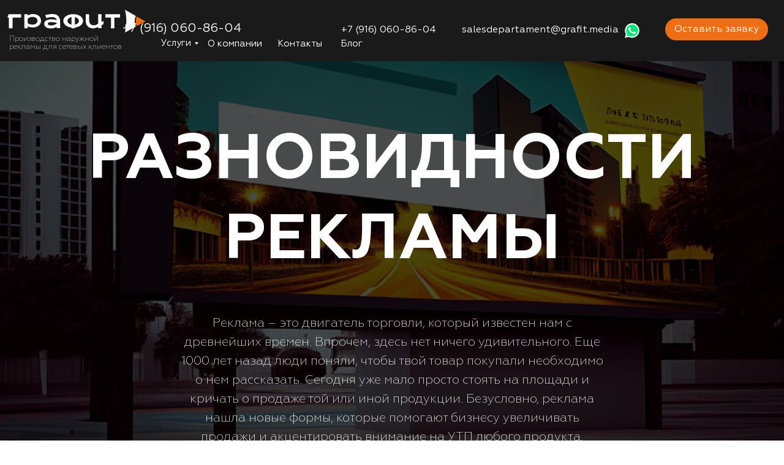

--- FILE ---
content_type: text/html; charset=UTF-8
request_url: https://grafit.media/raznovidnosti-reklamy
body_size: 43832
content:
<!DOCTYPE html> <html> <head> <meta charset="utf-8" /> <meta http-equiv="Content-Type" content="text/html; charset=utf-8" /> <meta name="viewport" content="width=device-width, initial-scale=1.0" /> <!--metatextblock--> <title>Основные виды рекламы: выбираем эффективный тип для бизнеса</title> <meta name="description" content="Изучите 3 типа рекламы и основные виды рекламного размещения для продвижения вашего бизнеса. Узнайте, какие типы рекламы в интернете наиболее результативны." /> <meta property="og:url" content="https://grafit.media/raznovidnosti-reklamy" /> <meta property="og:title" content="Разновидности рекламы" /> <meta property="og:description" content="" /> <meta property="og:type" content="website" /> <meta property="og:image" content="https://static.tildacdn.com/tild6662-3266-4232-a161-363666373536/36325.jpg" /> <link rel="canonical" href="https://grafit.media/raznovidnosti-reklamy"> <!--/metatextblock--> <meta name="format-detection" content="telephone=no" /> <meta http-equiv="x-dns-prefetch-control" content="on"> <link rel="dns-prefetch" href="https://ws.tildacdn.com"> <link rel="dns-prefetch" href="https://static.tildacdn.com"> <link rel="shortcut icon" href="https://static.tildacdn.com/tild3437-3262-4138-a631-643336653464/icon.svg" type="image/x-icon" /> <!-- Assets --> <script src="https://neo.tildacdn.com/js/tilda-fallback-1.0.min.js" async charset="utf-8"></script> <link rel="stylesheet" href="https://static.tildacdn.com/css/tilda-grid-3.0.min.css" type="text/css" media="all" onerror="this.loaderr='y';"/> <link rel="stylesheet" href="https://static.tildacdn.com/ws/project7673971/tilda-blocks-page43420788.min.css?t=1741177536" type="text/css" media="all" onerror="this.loaderr='y';" /> <link rel="stylesheet" href="https://static.tildacdn.com/css/tilda-animation-2.0.min.css" type="text/css" media="all" onerror="this.loaderr='y';" /> <link rel="stylesheet" href="https://static.tildacdn.com/css/tilda-cover-1.0.min.css" type="text/css" media="all" onerror="this.loaderr='y';" /> <link rel="stylesheet" href="https://static.tildacdn.com/css/tilda-menusub-1.0.min.css" type="text/css" media="print" onload="this.media='all';" onerror="this.loaderr='y';" /> <noscript><link rel="stylesheet" href="https://static.tildacdn.com/css/tilda-menusub-1.0.min.css" type="text/css" media="all" /></noscript> <link rel="stylesheet" href="https://static.tildacdn.com/css/tilda-popup-1.1.min.css" type="text/css" media="print" onload="this.media='all';" onerror="this.loaderr='y';" /> <noscript><link rel="stylesheet" href="https://static.tildacdn.com/css/tilda-popup-1.1.min.css" type="text/css" media="all" /></noscript> <link rel="stylesheet" href="https://static.tildacdn.com/css/tilda-forms-1.0.min.css" type="text/css" media="all" onerror="this.loaderr='y';" /> <link rel="stylesheet" type="text/css" href="/custom.css?t=1741177536"> <script nomodule src="https://static.tildacdn.com/js/tilda-polyfill-1.0.min.js" charset="utf-8"></script> <script type="text/javascript">function t_onReady(func) {if(document.readyState!='loading') {func();} else {document.addEventListener('DOMContentLoaded',func);}}
function t_onFuncLoad(funcName,okFunc,time) {if(typeof window[funcName]==='function') {okFunc();} else {setTimeout(function() {t_onFuncLoad(funcName,okFunc,time);},(time||100));}}function t396_initialScale(t){t=document.getElementById("rec"+t);if(t){t=t.querySelector(".t396__artboard");if(t){var e,r=document.documentElement.clientWidth,a=[];if(i=t.getAttribute("data-artboard-screens"))for(var i=i.split(","),l=0;l<i.length;l++)a[l]=parseInt(i[l],10);else a=[320,480,640,960,1200];for(l=0;l<a.length;l++){var n=a[l];n<=r&&(e=n)}var o="edit"===window.allrecords.getAttribute("data-tilda-mode"),d="center"===t396_getFieldValue(t,"valign",e,a),c="grid"===t396_getFieldValue(t,"upscale",e,a),s=t396_getFieldValue(t,"height_vh",e,a),u=t396_getFieldValue(t,"height",e,a),g=!!window.opr&&!!window.opr.addons||!!window.opera||-1!==navigator.userAgent.indexOf(" OPR/");if(!o&&d&&!c&&!s&&u&&!g){for(var _=parseFloat((r/e).toFixed(3)),f=[t,t.querySelector(".t396__carrier"),t.querySelector(".t396__filter")],l=0;l<f.length;l++)f[l].style.height=Math.floor(parseInt(u,10)*_)+"px";t396_scaleInitial__getElementsToScale(t).forEach(function(t){t.style.zoom=_})}}}}function t396_scaleInitial__getElementsToScale(t){return t?Array.prototype.slice.call(t.children).filter(function(t){return t&&(t.classList.contains("t396__elem")||t.classList.contains("t396__group"))}):[]}function t396_getFieldValue(t,e,r,a){var i=a[a.length-1],l=r===i?t.getAttribute("data-artboard-"+e):t.getAttribute("data-artboard-"+e+"-res-"+r);if(!l)for(var n=0;n<a.length;n++){var o=a[n];if(!(o<=r)&&(l=o===i?t.getAttribute("data-artboard-"+e):t.getAttribute("data-artboard-"+e+"-res-"+o)))break}return l}</script> <script src="https://static.tildacdn.com/js/jquery-1.10.2.min.js" charset="utf-8" onerror="this.loaderr='y';"></script> <script src="https://static.tildacdn.com/js/tilda-scripts-3.0.min.js" charset="utf-8" defer onerror="this.loaderr='y';"></script> <script src="https://static.tildacdn.com/ws/project7673971/tilda-blocks-page43420788.min.js?t=1741177536" charset="utf-8" async onerror="this.loaderr='y';"></script> <script src="https://static.tildacdn.com/js/tilda-lazyload-1.0.min.js" charset="utf-8" async onerror="this.loaderr='y';"></script> <script src="https://static.tildacdn.com/js/tilda-animation-2.0.min.js" charset="utf-8" async onerror="this.loaderr='y';"></script> <script src="https://static.tildacdn.com/js/tilda-zero-1.1.min.js" charset="utf-8" async onerror="this.loaderr='y';"></script> <script src="https://static.tildacdn.com/js/tilda-cover-1.0.min.js" charset="utf-8" async onerror="this.loaderr='y';"></script> <script src="https://static.tildacdn.com/js/hammer.min.js" charset="utf-8" async onerror="this.loaderr='y';"></script> <script src="https://static.tildacdn.com/js/tilda-submenublocks-1.0.min.js" charset="utf-8" async onerror="this.loaderr='y';"></script> <script src="https://static.tildacdn.com/js/tilda-popup-1.0.min.js" charset="utf-8" async onerror="this.loaderr='y';"></script> <script src="https://static.tildacdn.com/js/tilda-forms-1.0.min.js" charset="utf-8" async onerror="this.loaderr='y';"></script> <script src="https://static.tildacdn.com/js/tilda-zero-forms-1.0.min.js" charset="utf-8" async onerror="this.loaderr='y';"></script> <script src="https://static.tildacdn.com/js/tilda-animation-sbs-1.0.min.js" charset="utf-8" async onerror="this.loaderr='y';"></script> <script src="https://static.tildacdn.com/js/tilda-zero-scale-1.0.min.js" charset="utf-8" async onerror="this.loaderr='y';"></script> <script src="https://static.tildacdn.com/js/tilda-zero-fixed-1.0.min.js" charset="utf-8" async onerror="this.loaderr='y';"></script> <script src="https://static.tildacdn.com/js/tilda-events-1.0.min.js" charset="utf-8" async onerror="this.loaderr='y';"></script> <!-- nominify begin --><meta name="google-site-verification" content="5QEPMbd-gC8AkkTXiF3xC0ehvcusR6bYPs49JwN6PqQ" /> <script async src="//widgets.mango-office.ru/site/32437"></script><!-- nominify end --><!-- nominify begin --><script type="application/ld+json">
{
	"@context": "http://schema.org/",
	"@type": "Article",
	"mainEntityOfPage": {
		"@type": "WebPage",
		"@id": "https://grafit.media/raznovidnosti-reklamy"
	},
	"author": {
		"@type": "Person",
		"name": "Графит Медия"
	},
	"publisher": {
		"@type": "Organization",
		"name": "Графит Медия",
		"logo": {
			"@type": "ImageObject",
			"url": "https://static.tildacdn.com/tild6631-3064-4661-b530-386562316164/logo.svg"
		}
	},
	"headline": "РАЗНОВИДНОСТИ РЕКЛАМЫ",
	"image": "https://static.tildacdn.com/tild6662-3266-4232-a161-363666373536/36325.jpg",
	"datePublished": "2024-07-01",
	"dateModified": "2024-07-01"
}
</script><!-- nominify end --><script type="text/javascript">window.dataLayer=window.dataLayer||[];</script> <script type="text/javascript">(function() {if((/bot|google|yandex|baidu|bing|msn|duckduckbot|teoma|slurp|crawler|spider|robot|crawling|facebook/i.test(navigator.userAgent))===false&&typeof(sessionStorage)!='undefined'&&sessionStorage.getItem('visited')!=='y'&&document.visibilityState){var style=document.createElement('style');style.type='text/css';style.innerHTML='@media screen and (min-width: 980px) {.t-records {opacity: 0;}.t-records_animated {-webkit-transition: opacity ease-in-out .2s;-moz-transition: opacity ease-in-out .2s;-o-transition: opacity ease-in-out .2s;transition: opacity ease-in-out .2s;}.t-records.t-records_visible {opacity: 1;}}';document.getElementsByTagName('head')[0].appendChild(style);function t_setvisRecs(){var alr=document.querySelectorAll('.t-records');Array.prototype.forEach.call(alr,function(el) {el.classList.add("t-records_animated");});setTimeout(function() {Array.prototype.forEach.call(alr,function(el) {el.classList.add("t-records_visible");});sessionStorage.setItem("visited","y");},400);}
document.addEventListener('DOMContentLoaded',t_setvisRecs);}})();</script></head> <body class="t-body" style="margin:0;"> <!--allrecords--> <div id="allrecords" class="t-records" data-hook="blocks-collection-content-node" data-tilda-project-id="7673971" data-tilda-page-id="43420788" data-tilda-page-alias="raznovidnosti-reklamy" data-tilda-formskey="15ad2b66fa57515739ecbcd557673971" data-tilda-cookie="no" data-tilda-lazy="yes" data-tilda-root-zone="com" data-tilda-project-headcode="yes" data-tilda-page-headcode="yes"> <!--header--> <header id="t-header" class="t-records" data-hook="blocks-collection-content-node" data-tilda-project-id="7673971" data-tilda-page-id="38720114" data-tilda-page-alias="header" data-tilda-formskey="15ad2b66fa57515739ecbcd557673971" data-tilda-cookie="no" data-tilda-lazy="yes" data-tilda-root-zone="com" data-tilda-project-headcode="yes"> <div id="rec816386655" class="r t-rec" style=" " data-animationappear="off" data-record-type="396"> <!-- T396 --> <style>#rec816386655 .t396__artboard {height:100px;}#rec816386655 .t396__filter {height:100px;}#rec816386655 .t396__carrier{height:100px;background-position:center center;background-attachment:scroll;background-size:cover;background-repeat:no-repeat;}@media screen and (max-width:1799px) {#rec816386655 .t396__artboard,#rec816386655 .t396__filter,#rec816386655 .t396__carrier {height:100px;}#rec816386655 .t396__filter {}#rec816386655 .t396__carrier {background-attachment:scroll;}}@media screen and (max-width:1599px) {#rec816386655 .t396__artboard,#rec816386655 .t396__filter,#rec816386655 .t396__carrier {}#rec816386655 .t396__filter {}#rec816386655 .t396__carrier {background-attachment:scroll;}}@media screen and (max-width:1499px) {#rec816386655 .t396__artboard,#rec816386655 .t396__filter,#rec816386655 .t396__carrier {height:100px;}#rec816386655 .t396__filter {}#rec816386655 .t396__carrier {background-attachment:scroll;}}@media screen and (max-width:1399px) {#rec816386655 .t396__artboard,#rec816386655 .t396__filter,#rec816386655 .t396__carrier {}#rec816386655 .t396__filter {}#rec816386655 .t396__carrier {background-attachment:scroll;}}@media screen and (max-width:1299px) {#rec816386655 .t396__artboard,#rec816386655 .t396__filter,#rec816386655 .t396__carrier {height:100px;}#rec816386655 .t396__filter {}#rec816386655 .t396__carrier {background-attachment:scroll;}}@media screen and (max-width:1199px) {#rec816386655 .t396__artboard,#rec816386655 .t396__filter,#rec816386655 .t396__carrier {height:120px;}#rec816386655 .t396__filter {}#rec816386655 .t396__carrier {background-attachment:scroll;}}@media screen and (max-width:959px) {#rec816386655 .t396__artboard,#rec816386655 .t396__filter,#rec816386655 .t396__carrier {height:120px;}#rec816386655 .t396__filter {}#rec816386655 .t396__carrier {background-attachment:scroll;}}@media screen and (max-width:639px) {#rec816386655 .t396__artboard,#rec816386655 .t396__filter,#rec816386655 .t396__carrier {height:120px;}#rec816386655 .t396__filter {}#rec816386655 .t396__carrier {background-attachment:scroll;}}@media screen and (max-width:479px) {#rec816386655 .t396__artboard,#rec816386655 .t396__filter,#rec816386655 .t396__carrier {height:120px;}#rec816386655 .t396__filter {}#rec816386655 .t396__carrier {background-attachment:scroll;}}#rec816386655 .tn-elem[data-elem-id="1693399019224"]{color:#ffffff;z-index:3;top:calc(50px - 14px + 0px);left:286px;width:183px;height:auto;}#rec816386655 .tn-elem[data-elem-id="1693399019224"] .tn-atom {vertical-align:middle;color:#ffffff;font-size:12px;font-family:'Geometria',Arial,sans-serif;line-height:1.15;font-weight:300;background-position:center center;border-color:transparent ;border-style:solid;}@media screen and (max-width:1799px) {#rec816386655 .tn-elem[data-elem-id="1693399019224"] {top:calc(50px - 14px + 2px);left:286px;width:167px;height:auto;}#rec816386655 .tn-elem[data-elem-id="1693399019224"] .tn-atom {white-space:normal;font-size:12px;background-size:cover;}}@media screen and (max-width:1599px) {#rec816386655 .tn-elem[data-elem-id="1693399019224"] {top:calc(50px - 14px + 2px);left:256px;width:170px;height:auto;}}@media screen and (max-width:1499px) {#rec816386655 .tn-elem[data-elem-id="1693399019224"] {top:calc(50px - 14px + 19px);left:28px;width:202px;height:auto;}#rec816386655 .tn-elem[data-elem-id="1693399019224"] .tn-atom {white-space:normal;font-size:12px;background-size:cover;}}@media screen and (max-width:1399px) {#rec816386655 .tn-elem[data-elem-id="1693399019224"] {top:calc(50px - 14px + 0px);left:269px;width:129px;height:auto;}}@media screen and (max-width:1299px) {#rec816386655 .tn-elem[data-elem-id="1693399019224"] {top:calc(50px - 14px + 21px);left:15px;width:184px;height:auto;}#rec816386655 .tn-elem[data-elem-id="1693399019224"] .tn-atom {white-space:normal;font-size:12px;background-size:cover;}}@media screen and (max-width:1199px) {#rec816386655 .tn-elem[data-elem-id="1693399019224"] {top:calc(50px - 14px + 19px);left:109px;height:auto;}}@media screen and (max-width:959px) {#rec816386655 .tn-elem[data-elem-id="1693399019224"] {top:calc(50px - 14px + -2px);left:69px;width:202px;height:auto;}#rec816386655 .tn-elem[data-elem-id="1693399019224"] {text-align:left;}}@media screen and (max-width:639px) {#rec816386655 .tn-elem[data-elem-id="1693399019224"] {top:calc(50px - 14px + -10px);left:77px;width:203px;height:auto;}}@media screen and (max-width:479px) {#rec816386655 .tn-elem[data-elem-id="1693399019224"] {top:calc(50px - 14px + -20px);left:66px;width:139px;height:auto;}#rec816386655 .tn-elem[data-elem-id="1693399019224"] {text-align:left;}#rec816386655 .tn-elem[data-elem-id="1693399019224"] .tn-atom {white-space:normal;font-size:9px;background-size:cover;}}#rec816386655 .tn-elem[data-elem-id="1693395915216"]{z-index:4;top:calc(50px - 18.5px + 1px);left:40px;width:226px;height:auto;}#rec816386655 .tn-elem[data-elem-id="1693395915216"] .tn-atom {border-radius:0px 0px 0px 0px;background-position:center center;border-color:transparent ;border-style:solid;}#rec816386655 .tn-elem[data-elem-id="1693395915216"] .tn-atom__img {border-radius:0px 0px 0px 0px;object-position:center center;}@media screen and (max-width:1799px) {#rec816386655 .tn-elem[data-elem-id="1693395915216"] {top:calc(50px - 18.5px + 1px);left:40px;width:226px;height:auto;}}@media screen and (max-width:1599px) {#rec816386655 .tn-elem[data-elem-id="1693395915216"] {left:20px;height:auto;}}@media screen and (max-width:1499px) {#rec816386655 .tn-elem[data-elem-id="1693395915216"] {top:calc(50px - 18.5px + -12px);left:28px;width:226px;height:auto;}}@media screen and (max-width:1399px) {}@media screen and (max-width:1299px) {#rec816386655 .tn-elem[data-elem-id="1693395915216"] {top:calc(50px - 18.5px + 16px);left:12px;width:226px;height:auto;}}@media screen and (max-width:1199px) {#rec816386655 .tn-elem[data-elem-id="1693395915216"] {top:calc(50px - 18.5px + 29px);left:109px;height:auto;}}@media screen and (max-width:959px) {#rec816386655 .tn-elem[data-elem-id="1693395915216"] {top:calc(50px - 18.5px + 8px);left:69px;height:auto;}}@media screen and (max-width:639px) {#rec816386655 .tn-elem[data-elem-id="1693395915216"] {top:calc(50px - 18.5px + 4px);left:77px;width:195px;height:auto;}}@media screen and (max-width:479px) {#rec816386655 .tn-elem[data-elem-id="1693395915216"] {top:calc(50px - 18.5px + 11px);left:66px;width:118px;height:auto;}}#rec816386655 .tn-elem[data-elem-id="1693396266127"]{color:#ffffff;text-align:center;z-index:5;top:calc(50px - 18px + -7px);left:calc(100% - 168px + -126px);width:168px;height:36px;}#rec816386655 .tn-elem[data-elem-id="1693396266127"] .tn-atom{color:#ffffff;font-size:16px;font-family:'Geometria',Arial,sans-serif;line-height:1.55;font-weight:400;border-radius:30px 30px 30px 30px;background-color:#ef6d14;background-position:center center;border-color:transparent ;border-style:solid;transition:background-color 0.2s ease-in-out,color 0.2s ease-in-out,border-color 0.2s ease-in-out;}@media (hover),(min-width:0\0) {#rec816386655 .tn-elem[data-elem-id="1693396266127"] .tn-atom:hover {background-color:#ff8b3c;background-image:none;}}@media screen and (max-width:1799px) {#rec816386655 .tn-elem[data-elem-id="1693396266127"] {top:calc(50px - 18px + 0px);left:calc(100% - 168px + -40px);width:168px;height:36px;}#rec816386655 .tn-elem[data-elem-id="1693396266127"] .tn-atom{font-size:16px;background-size:cover;}}@media screen and (max-width:1599px) {#rec816386655 .tn-elem[data-elem-id="1693396266127"] {left:calc(100% - 168px + -20px);}}@media screen and (max-width:1499px) {#rec816386655 .tn-elem[data-elem-id="1693396266127"] {top:calc(50px - 18px + 0px);left:calc(100% - 168px + -39px);width:168px;height:36px;}#rec816386655 .tn-elem[data-elem-id="1693396266127"] .tn-atom{font-size:16px;background-size:cover;}}@media screen and (max-width:1399px) {#rec816386655 .tn-elem[data-elem-id="1693396266127"] {top:calc(50px - 18px + -20px);left:calc(100% - 168px + -38px);}}@media screen and (max-width:1299px) {#rec816386655 .tn-elem[data-elem-id="1693396266127"] {top:calc(50px - 18px + 30px);left:calc(100% - 168px + -26px);width:168px;height:36px;}#rec816386655 .tn-elem[data-elem-id="1693396266127"] .tn-atom{font-size:16px;background-size:cover;}}@media screen and (max-width:1199px) {#rec816386655 .tn-elem[data-elem-id="1693396266127"] {top:calc(50px - 18px + 44px);left:calc(100% - 168px + -34px);}}@media screen and (max-width:959px) {#rec816386655 .tn-elem[data-elem-id="1693396266127"] {top:calc(50px - 18px + 22px);left:calc(100% - 168px + -10px);}}@media screen and (max-width:639px) {#rec816386655 .tn-elem[data-elem-id="1693396266127"] {top:calc(50px - 18px + 19px);left:calc(100% - 168px + -10px);width:160px;height:36px;}#rec816386655 .tn-elem[data-elem-id="1693396266127"] .tn-atom{font-size:14px;background-size:cover;}}@media screen and (max-width:479px) {#rec816386655 .tn-elem[data-elem-id="1693396266127"] {top:calc(50px - 18px + 14px);left:calc(100% - 168px + 98px);width:106px;height:36px;}#rec816386655 .tn-elem[data-elem-id="1693396266127"] .tn-atom{font-size:10px;background-size:cover;}}#rec816386655 .tn-elem[data-elem-id="1693399146852"]{z-index:6;top:calc(50px - 16px + 0px);left:-85px;width:44px;height:auto;}#rec816386655 .tn-elem[data-elem-id="1693399146852"] .tn-atom {border-radius:0px 0px 0px 0px;opacity:0;background-position:center center;border-color:transparent ;border-style:solid;}#rec816386655 .tn-elem[data-elem-id="1693399146852"] .tn-atom__img {border-radius:0px 0px 0px 0px;object-position:center center;}@media screen and (max-width:1799px) {#rec816386655 .tn-elem[data-elem-id="1693399146852"] {top:calc(50px - 16px + -1px);left:-119px;width:44px;height:auto;}}@media screen and (max-width:1599px) {}@media screen and (max-width:1499px) {#rec816386655 .tn-elem[data-elem-id="1693399146852"] {top:calc(50px - 16px + -5px);left:-173px;width:44px;height:auto;}}@media screen and (max-width:1399px) {}@media screen and (max-width:1299px) {#rec816386655 .tn-elem[data-elem-id="1693399146852"] {top:calc(50px - 16px + 2px);left:-120px;width:44px;height:auto;}#rec816386655 .tn-elem[data-elem-id="1693399146852"] .tn-atom {background-size:cover;opacity:0;}}@media screen and (max-width:1199px) {#rec816386655 .tn-elem[data-elem-id="1693399146852"] {left:32px;height:auto;}#rec816386655 .tn-elem[data-elem-id="1693399146852"] .tn-atom {background-size:cover;opacity:1;}}@media screen and (max-width:959px) {#rec816386655 .tn-elem[data-elem-id="1693399146852"] {top:calc(50px - 16px + -19px);left:14px;height:auto;}}@media screen and (max-width:639px) {#rec816386655 .tn-elem[data-elem-id="1693399146852"] {top:calc(50px - 16px + -22px);left:14px;height:auto;}}@media screen and (max-width:479px) {#rec816386655 .tn-elem[data-elem-id="1693399146852"] {top:calc(50px - 16px + -28px);left:10px;height:auto;}}#rec816386655 .tn-elem[data-elem-id="1729847949704"]{color:#ffffff;text-align:center;z-index:7;top:calc(50px - 9px + 22px);left:545px;width:67px;height:auto;}#rec816386655 .tn-elem[data-elem-id="1729847949704"] .tn-atom {vertical-align:middle;color:#ffffff;font-size:16px;font-family:'Geometria',Arial,sans-serif;line-height:1.15;font-weight:400;background-position:center center;border-color:transparent ;border-style:solid;}@media screen and (max-width:1799px) {#rec816386655 .tn-elem[data-elem-id="1729847949704"] {top:calc(50px - 9px + 20px);left:481px;width:61px;height:auto;}#rec816386655 .tn-elem[data-elem-id="1729847949704"] .tn-atom {white-space:normal;font-size:16px;background-size:cover;}}@media screen and (max-width:1599px) {#rec816386655 .tn-elem[data-elem-id="1729847949704"] {left:439px;height:auto;}}@media screen and (max-width:1499px) {#rec816386655 .tn-elem[data-elem-id="1729847949704"] {top:calc(50px - 9px + 20px);left:303px;width:61px;height:auto;}#rec816386655 .tn-elem[data-elem-id="1729847949704"] .tn-atom {white-space:normal;font-size:16px;background-size:cover;}}@media screen and (max-width:1399px) {#rec816386655 .tn-elem[data-elem-id="1729847949704"] {top:calc(50px - 9px + 20px);left:419px;height:auto;}#rec816386655 .tn-elem[data-elem-id="1729847949704"] .tn-atom {white-space:normal;font-size:16px;background-size:cover;}}@media screen and (max-width:1299px) {#rec816386655 .tn-elem[data-elem-id="1729847949704"] {top:calc(50px - 9px + 20px);left:260px;width:61px;height:auto;}#rec816386655 .tn-elem[data-elem-id="1729847949704"] .tn-atom {white-space:normal;font-size:15px;background-size:cover;}}@media screen and (max-width:1199px) {#rec816386655 .tn-elem[data-elem-id="1729847949704"] {top:calc(50px - 9px + 172px);left:102px;height:auto;}}@media screen and (max-width:959px) {#rec816386655 .tn-elem[data-elem-id="1729847949704"] {top:calc(50px - 9px + 86pxpx);left:127pxpx;height:auto;}#rec816386655 .tn-elem[data-elem-id="1729847949704"] {text-align:left;}}@media screen and (max-width:639px) {#rec816386655 .tn-elem[data-elem-id="1729847949704"] {top:calc(50px - 9px + 95pxpx);left:140pxpx;height:auto;}}@media screen and (max-width:479px) {#rec816386655 .tn-elem[data-elem-id="1729847949704"] {top:calc(50px - 9px + 99pxpx);left:124pxpx;width:116px;height:auto;}#rec816386655 .tn-elem[data-elem-id="1729847949704"] {text-align:left;}#rec816386655 .tn-elem[data-elem-id="1729847949704"] .tn-atom {white-space:normal;font-size:9px;background-size:cover;}}#rec816386655 .tn-elem[data-elem-id="1729847949681"]{color:#ffffff;text-align:center;z-index:8;top:calc(50px - 9px + 22px);left:645px;width:110px;height:auto;}#rec816386655 .tn-elem[data-elem-id="1729847949681"] .tn-atom {vertical-align:middle;color:#ffffff;font-size:16px;font-family:'Geometria',Arial,sans-serif;line-height:1.15;font-weight:400;background-position:center center;border-color:transparent ;border-style:solid;}@media screen and (max-width:1799px) {#rec816386655 .tn-elem[data-elem-id="1729847949681"] {top:calc(50px - 9px + 20px);left:567px;width:100px;height:auto;}#rec816386655 .tn-elem[data-elem-id="1729847949681"] .tn-atom {white-space:normal;font-size:16px;letter-spacing:0px;background-size:cover;}}@media screen and (max-width:1599px) {#rec816386655 .tn-elem[data-elem-id="1729847949681"] {top:calc(50px - 9px + 20px);left:521px;height:auto;}}@media screen and (max-width:1499px) {#rec816386655 .tn-elem[data-elem-id="1729847949681"] {top:calc(50px - 9px + 20px);left:382px;width:100px;height:auto;}#rec816386655 .tn-elem[data-elem-id="1729847949681"] .tn-atom {white-space:normal;font-size:16px;background-size:cover;}}@media screen and (max-width:1399px) {#rec816386655 .tn-elem[data-elem-id="1729847949681"] {top:calc(50px - 9px + 20px);left:490px;height:auto;}#rec816386655 .tn-elem[data-elem-id="1729847949681"] .tn-atom {white-space:normal;font-size:16px;background-size:cover;}}@media screen and (max-width:1299px) {#rec816386655 .tn-elem[data-elem-id="1729847949681"] {top:calc(50px - 9px + 21px);left:333px;width:100px;height:auto;}#rec816386655 .tn-elem[data-elem-id="1729847949681"] .tn-atom {white-space:normal;font-size:15px;background-size:cover;}}@media screen and (max-width:1199px) {#rec816386655 .tn-elem[data-elem-id="1729847949681"] {top:calc(50px - 9px + 103px);left:648px;height:auto;}}@media screen and (max-width:959px) {#rec816386655 .tn-elem[data-elem-id="1729847949681"] {top:calc(50px - 9px + 152px);left:175px;height:auto;}#rec816386655 .tn-elem[data-elem-id="1729847949681"] {text-align:left;}}@media screen and (max-width:639px) {#rec816386655 .tn-elem[data-elem-id="1729847949681"] {top:calc(50px - 9px + 167px);left:173px;height:auto;}}@media screen and (max-width:479px) {#rec816386655 .tn-elem[data-elem-id="1729847949681"] {top:calc(50px - 9px + 174px);left:148px;width:116px;height:auto;}#rec816386655 .tn-elem[data-elem-id="1729847949681"] {text-align:left;}#rec816386655 .tn-elem[data-elem-id="1729847949681"] .tn-atom {white-space:normal;font-size:9px;background-size:cover;}}#rec816386655 .tn-elem[data-elem-id="1729847949675"]{color:#ffffff;text-align:center;z-index:9;top:calc(50px - 9px + 22px);left:773px;width:82px;height:auto;}#rec816386655 .tn-elem[data-elem-id="1729847949675"] .tn-atom {vertical-align:middle;color:#ffffff;font-size:16px;font-family:'Geometria',Arial,sans-serif;line-height:1.15;font-weight:400;background-position:center center;border-color:transparent ;border-style:solid;}@media screen and (max-width:1799px) {#rec816386655 .tn-elem[data-elem-id="1729847949675"] {top:calc(50px - 9px + 20px);left:687px;width:61px;height:auto;}#rec816386655 .tn-elem[data-elem-id="1729847949675"] .tn-atom {white-space:normal;font-size:16px;background-size:cover;}}@media screen and (max-width:1599px) {#rec816386655 .tn-elem[data-elem-id="1729847949675"] {left:641px;height:auto;}}@media screen and (max-width:1499px) {#rec816386655 .tn-elem[data-elem-id="1729847949675"] {top:calc(50px - 9px + 20px);left:502px;width:61px;height:auto;}#rec816386655 .tn-elem[data-elem-id="1729847949675"] .tn-atom {white-space:normal;font-size:16px;background-size:cover;}}@media screen and (max-width:1399px) {#rec816386655 .tn-elem[data-elem-id="1729847949675"] {top:calc(50px - 9px + 20px);left:600px;height:auto;}#rec816386655 .tn-elem[data-elem-id="1729847949675"] .tn-atom {white-space:normal;font-size:16px;background-size:cover;}}@media screen and (max-width:1299px) {#rec816386655 .tn-elem[data-elem-id="1729847949675"] {top:calc(50px - 9px + 21px);left:453px;width:61px;height:auto;}#rec816386655 .tn-elem[data-elem-id="1729847949675"] .tn-atom {white-space:normal;font-size:15px;background-size:cover;}}@media screen and (max-width:1199px) {#rec816386655 .tn-elem[data-elem-id="1729847949675"] {top:calc(50px - 9px + 98px);left:762px;height:auto;}}@media screen and (max-width:959px) {#rec816386655 .tn-elem[data-elem-id="1729847949675"] {top:calc(50px - 9px + 162px);left:185px;height:auto;}#rec816386655 .tn-elem[data-elem-id="1729847949675"] {text-align:left;}}@media screen and (max-width:639px) {#rec816386655 .tn-elem[data-elem-id="1729847949675"] {top:calc(50px - 9px + 177px);left:183px;height:auto;}}@media screen and (max-width:479px) {#rec816386655 .tn-elem[data-elem-id="1729847949675"] {top:calc(50px - 9px + 184px);left:158px;width:116px;height:auto;}#rec816386655 .tn-elem[data-elem-id="1729847949675"] {text-align:left;}#rec816386655 .tn-elem[data-elem-id="1729847949675"] .tn-atom {white-space:normal;font-size:9px;background-size:cover;}}#rec816386655 .tn-elem[data-elem-id="1729847949656"]{z-index:10;top:21px;left:1370px;width:24px;height:auto;}#rec816386655 .tn-elem[data-elem-id="1729847949656"] .tn-atom {border-radius:0px 0px 0px 0px;background-position:center center;border-color:transparent ;border-style:solid;}#rec816386655 .tn-elem[data-elem-id="1729847949656"] .tn-atom__img {border-radius:0px 0px 0px 0px;object-position:center center;}@media screen and (max-width:1799px) {#rec816386655 .tn-elem[data-elem-id="1729847949656"] {top:37px;left:1330px;height:auto;}}@media screen and (max-width:1599px) {#rec816386655 .tn-elem[data-elem-id="1729847949656"] {top:28px;left:1280px;width:24px;height:auto;}}@media screen and (max-width:1499px) {#rec816386655 .tn-elem[data-elem-id="1729847949656"] {top:20px;left:928px;width:24px;height:auto;}}@media screen and (max-width:1399px) {#rec816386655 .tn-elem[data-elem-id="1729847949656"] {top:39px;left:1172px;width:24px;height:auto;}}@media screen and (max-width:1299px) {#rec816386655 .tn-elem[data-elem-id="1729847949656"] {top:38px;left:1020px;height:auto;}}@media screen and (max-width:1199px) {#rec816386655 .tn-elem[data-elem-id="1729847949656"] {top:82px;left:751px;height:auto;}}@media screen and (max-width:959px) {#rec816386655 .tn-elem[data-elem-id="1729847949656"] {top:86px;left:588px;width:24px;height:auto;}}@media screen and (max-width:639px) {#rec816386655 .tn-elem[data-elem-id="1729847949656"] {top:90px;left:231px;width:24px;height:auto;}}@media screen and (max-width:479px) {#rec816386655 .tn-elem[data-elem-id="1729847949656"] {top:86px;left:268px;width:24px;height:auto;}}#rec816386655 .tn-elem[data-elem-id="1729847949650"]{color:#ffffff;z-index:11;top:18px;left:1048px;width:250px;height:auto;}#rec816386655 .tn-elem[data-elem-id="1729847949650"] .tn-atom {vertical-align:middle;color:#ffffff;font-size:20px;font-family:'Geometria',Arial,sans-serif;line-height:1.55;font-weight:400;background-position:center center;border-color:transparent ;border-style:solid;}@media screen and (max-width:1799px) {#rec816386655 .tn-elem[data-elem-id="1729847949650"] {top:30px;left:1006px;height:auto;}}@media screen and (max-width:1599px) {#rec816386655 .tn-elem[data-elem-id="1729847949650"] {top:30px;left:958px;height:auto;}}@media screen and (max-width:1499px) {#rec816386655 .tn-elem[data-elem-id="1729847949650"] {top:17px;left:657px;height:auto;}#rec816386655 .tn-elem[data-elem-id="1729847949650"] .tn-atom {white-space:normal;font-size:16px;background-size:cover;}}@media screen and (max-width:1399px) {#rec816386655 .tn-elem[data-elem-id="1729847949650"] {top:38px;left:907px;height:auto;}#rec816386655 .tn-elem[data-elem-id="1729847949650"] .tn-atom {white-space:normal;font-size:16px;background-size:cover;}}@media screen and (max-width:1299px) {#rec816386655 .tn-elem[data-elem-id="1729847949650"] {top:37px;left:754px;height:auto;}#rec816386655 .tn-elem[data-elem-id="1729847949650"] .tn-atom {white-space:normal;font-size:16px;background-size:cover;}}@media screen and (max-width:1199px) {#rec816386655 .tn-elem[data-elem-id="1729847949650"] {top:80px;left:490px;height:auto;}}@media screen and (max-width:959px) {#rec816386655 .tn-elem[data-elem-id="1729847949650"] {top:85px;left:328px;width:240px;height:auto;}#rec816386655 .tn-elem[data-elem-id="1729847949650"] .tn-atom {white-space:normal;font-size:15px;background-size:cover;}}@media screen and (max-width:639px) {#rec816386655 .tn-elem[data-elem-id="1729847949650"] {top:67px;left:231px;height:auto;}#rec816386655 .tn-elem[data-elem-id="1729847949650"] .tn-atom {white-space:normal;font-size:15px;background-size:cover;}}@media screen and (max-width:479px) {#rec816386655 .tn-elem[data-elem-id="1729847949650"] {top:87px;left:10px;width:238px;height:auto;}#rec816386655 .tn-elem[data-elem-id="1729847949650"] .tn-atom {white-space:normal;font-size:15px;background-size:cover;}}#rec816386655 .tn-elem[data-elem-id="1729847949633"]{color:#ffffff;text-align:center;z-index:12;top:calc(50px - 9px + 22px);left:871px;width:67px;height:auto;}#rec816386655 .tn-elem[data-elem-id="1729847949633"] .tn-atom {vertical-align:middle;color:#ffffff;font-size:16px;font-family:'Geometria',Arial,sans-serif;line-height:1.15;font-weight:400;background-position:center center;border-color:transparent ;border-style:solid;}@media screen and (max-width:1799px) {#rec816386655 .tn-elem[data-elem-id="1729847949633"] {top:calc(50px - 9px + 20px);left:782px;width:61px;height:auto;}#rec816386655 .tn-elem[data-elem-id="1729847949633"] .tn-atom {white-space:normal;font-size:16px;background-size:cover;}}@media screen and (max-width:1599px) {#rec816386655 .tn-elem[data-elem-id="1729847949633"] {top:calc(50px - 9px + 20px);left:736px;height:auto;}}@media screen and (max-width:1499px) {#rec816386655 .tn-elem[data-elem-id="1729847949633"] {top:calc(50px - 9px + 20px);left:597px;width:61px;height:auto;}#rec816386655 .tn-elem[data-elem-id="1729847949633"] .tn-atom {white-space:normal;font-size:16px;background-size:cover;}}@media screen and (max-width:1399px) {#rec816386655 .tn-elem[data-elem-id="1729847949633"] {top:calc(50px - 9px + 20px);left:695px;height:auto;}#rec816386655 .tn-elem[data-elem-id="1729847949633"] .tn-atom {white-space:normal;font-size:16px;background-size:cover;}}@media screen and (max-width:1299px) {#rec816386655 .tn-elem[data-elem-id="1729847949633"] {top:calc(50px - 9px + 21px);left:543px;width:61px;height:auto;}#rec816386655 .tn-elem[data-elem-id="1729847949633"] .tn-atom {white-space:normal;font-size:15px;background-size:cover;}}@media screen and (max-width:1199px) {#rec816386655 .tn-elem[data-elem-id="1729847949633"] {top:calc(50px - 9px + 98px);left:854px;height:auto;}}@media screen and (max-width:959px) {#rec816386655 .tn-elem[data-elem-id="1729847949633"] {top:calc(50px - 9px + 162px);left:185px;height:auto;}#rec816386655 .tn-elem[data-elem-id="1729847949633"] {text-align:left;}}@media screen and (max-width:639px) {#rec816386655 .tn-elem[data-elem-id="1729847949633"] {top:calc(50px - 9px + 177px);left:183px;height:auto;}}@media screen and (max-width:479px) {#rec816386655 .tn-elem[data-elem-id="1729847949633"] {top:calc(50px - 9px + 184px);left:158px;width:116px;height:auto;}#rec816386655 .tn-elem[data-elem-id="1729847949633"] {text-align:left;}#rec816386655 .tn-elem[data-elem-id="1729847949633"] .tn-atom {white-space:normal;font-size:9px;background-size:cover;}}#rec816386655 .tn-elem[data-elem-id="1729849975745"]{color:#ffffff;z-index:13;top:19px;left:541px;width:210px;height:auto;}#rec816386655 .tn-elem[data-elem-id="1729849975745"] .tn-atom {vertical-align:middle;color:#ffffff;font-size:20px;font-family:'Geometria',Arial,sans-serif;line-height:1.55;font-weight:400;background-position:center center;border-color:transparent ;border-style:solid;}@media screen and (max-width:1799px) {#rec816386655 .tn-elem[data-elem-id="1729849975745"] {top:30px;left:481px;width:230px;height:auto;}}@media screen and (max-width:1599px) {#rec816386655 .tn-elem[data-elem-id="1729849975745"] {top:30px;left:447px;width:243px;height:auto;}}@media screen and (max-width:1499px) {#rec816386655 .tn-elem[data-elem-id="1729849975745"] {top:36px;left:303px;width:179px;height:auto;}#rec816386655 .tn-elem[data-elem-id="1729849975745"] .tn-atom {white-space:normal;font-size:16px;background-size:cover;}}@media screen and (max-width:1399px) {#rec816386655 .tn-elem[data-elem-id="1729849975745"] {top:38px;left:722px;width:178px;height:auto;}#rec816386655 .tn-elem[data-elem-id="1729849975745"] .tn-atom {white-space:normal;font-size:16px;background-size:cover;}}@media screen and (max-width:1299px) {#rec816386655 .tn-elem[data-elem-id="1729849975745"] {top:37px;left:557px;width:197px;height:auto;}#rec816386655 .tn-elem[data-elem-id="1729849975745"] .tn-atom {white-space:normal;font-size:16px;background-size:cover;}}@media screen and (max-width:1199px) {#rec816386655 .tn-elem[data-elem-id="1729849975745"] {top:48px;left:514px;width:173px;height:auto;}}@media screen and (max-width:959px) {#rec816386655 .tn-elem[data-elem-id="1729849975745"] {top:88px;left:38px;width:230px;height:auto;}#rec816386655 .tn-elem[data-elem-id="1729849975745"] .tn-atom {white-space:normal;font-size:15px;background-size:cover;}}@media screen and (max-width:639px) {#rec816386655 .tn-elem[data-elem-id="1729849975745"] {top:89px;left:17px;width:196px;height:auto;}#rec816386655 .tn-elem[data-elem-id="1729849975745"] .tn-atom {white-space:normal;font-size:15px;background-size:cover;}}@media screen and (max-width:479px) {#rec816386655 .tn-elem[data-elem-id="1729849975745"] {top:50px;left:10px;width:276px;height:auto;}#rec816386655 .tn-elem[data-elem-id="1729849975745"]{color:#ffffff;}#rec816386655 .tn-elem[data-elem-id="1729849975745"] .tn-atom{color:#ffffff;white-space:normal;font-size:15px;background-size:cover;}}#rec816386655 .tn-elem[data-elem-id="1729850122034"]{color:#ffffff;z-index:14;top:18px;left:calc(50% - 900px + 741px);width:207px;height:auto;}#rec816386655 .tn-elem[data-elem-id="1729850122034"] .tn-atom {vertical-align:middle;color:#ffffff;font-size:20px;font-family:'Geometria',Arial,sans-serif;line-height:1.55;font-weight:400;background-position:center center;border-color:transparent ;border-style:solid;}@media screen and (max-width:1799px) {#rec816386655 .tn-elem[data-elem-id="1729850122034"] {top:30px;left:calc(50% - 800px + 699px);height:auto;}}@media screen and (max-width:1599px) {#rec816386655 .tn-elem[data-elem-id="1729850122034"] {left:calc(50% - 750px + 658px);height:auto;}}@media screen and (max-width:1499px) {#rec816386655 .tn-elem[data-elem-id="1729850122034"] {left:calc(50% - 700px + 369px);height:auto;}}@media screen and (max-width:1399px) {#rec816386655 .tn-elem[data-elem-id="1729850122034"] {left:calc(50% - 650px + 309px);height:auto;}}@media screen and (max-width:1299px) {#rec816386655 .tn-elem[data-elem-id="1729850122034"] {top:31px;left:calc(50% - 600px + 160px);height:auto;}}@media screen and (max-width:1199px) {#rec816386655 .tn-elem[data-elem-id="1729850122034"] {top:17px;left:calc(50% - 480px + 461px);height:auto;}#rec816386655 .tn-elem[data-elem-id="1729850122034"] .tn-atom {white-space:normal;background-size:cover;-webkit-transform:rotate(1deg);-moz-transform:rotate(1deg);transform:rotate(1deg);}}@media screen and (max-width:959px) {#rec816386655 .tn-elem[data-elem-id="1729850122034"] {top:72px;left:calc(50% - 320px + 38px);height:auto;}#rec816386655 .tn-elem[data-elem-id="1729850122034"] .tn-atom {white-space:normal;font-size:15px;background-size:cover;}}@media screen and (max-width:639px) {#rec816386655 .tn-elem[data-elem-id="1729850122034"] {top:66px;left:calc(50% - 240px + 17px);width:200px;height:auto;}#rec816386655 .tn-elem[data-elem-id="1729850122034"] .tn-atom {white-space:normal;font-size:15px;background-size:cover;}}@media screen and (max-width:479px) {#rec816386655 .tn-elem[data-elem-id="1729850122034"] {top:73px;left:calc(50% - 160px + 10px);height:auto;}}</style> <div class='t396'> <div class="t396__artboard" data-artboard-recid="816386655" data-artboard-screens="320,480,640,960,1200,1300,1400,1500,1600,1800" data-artboard-height="100" data-artboard-valign="top" data-artboard-upscale="grid" data-artboard-height-res-320="120" data-artboard-height-res-480="120" data-artboard-height-res-640="120" data-artboard-height-res-960="120" data-artboard-height-res-1200="100" data-artboard-height-res-1400="100" data-artboard-height-res-1600="100"> <div class="t396__carrier" data-artboard-recid="816386655"></div> <div class="t396__filter" data-artboard-recid="816386655"></div> <div class='t396__elem tn-elem tn-elem__8163866551693399019224' data-elem-id='1693399019224' data-elem-type='text' data-field-top-value="0" data-field-left-value="286" data-field-height-value="28" data-field-width-value="183" data-field-axisy-value="center" data-field-axisx-value="left" data-field-container-value="window" data-field-topunits-value="px" data-field-leftunits-value="px" data-field-heightunits-value="px" data-field-widthunits-value="px" data-field-textfit-value="autoheight" data-field-top-res-320-value="-20" data-field-left-res-320-value="66" data-field-width-res-320-value="139" data-field-axisx-res-320-value="left" data-field-container-res-320-value="window" data-field-top-res-480-value="-10" data-field-left-res-480-value="77" data-field-width-res-480-value="203" data-field-top-res-640-value="-2" data-field-left-res-640-value="69" data-field-width-res-640-value="202" data-field-top-res-960-value="19" data-field-left-res-960-value="109" data-field-top-res-1200-value="21" data-field-left-res-1200-value="15" data-field-width-res-1200-value="184" data-field-top-res-1300-value="0" data-field-left-res-1300-value="269" data-field-width-res-1300-value="129" data-field-top-res-1400-value="19" data-field-left-res-1400-value="28" data-field-width-res-1400-value="202" data-field-top-res-1500-value="2" data-field-left-res-1500-value="256" data-field-width-res-1500-value="170" data-field-top-res-1600-value="2" data-field-left-res-1600-value="286" data-field-width-res-1600-value="167"> <div class='tn-atom'field='tn_text_1693399019224'>Производство наружной рекламы для сетевых клиентов</div> </div> <div class='t396__elem tn-elem tn-elem__8163866551693395915216' data-elem-id='1693395915216' data-elem-type='image' data-field-top-value="1" data-field-left-value="40" data-field-height-value="37" data-field-width-value="226" data-field-axisy-value="center" data-field-axisx-value="left" data-field-container-value="window" data-field-topunits-value="px" data-field-leftunits-value="px" data-field-heightunits-value="px" data-field-widthunits-value="px" data-field-filewidth-value="406" data-field-fileheight-value="66" data-field-top-res-320-value="11" data-field-left-res-320-value="66" data-field-width-res-320-value="118" data-field-top-res-480-value="4" data-field-left-res-480-value="77" data-field-width-res-480-value="195" data-field-top-res-640-value="8" data-field-left-res-640-value="69" data-field-top-res-960-value="29" data-field-left-res-960-value="109" data-field-top-res-1200-value="16" data-field-left-res-1200-value="12" data-field-width-res-1200-value="226" data-field-axisy-res-1200-value="top" data-field-top-res-1400-value="-12" data-field-left-res-1400-value="28" data-field-width-res-1400-value="226" data-field-left-res-1500-value="20" data-field-top-res-1600-value="1" data-field-left-res-1600-value="40" data-field-width-res-1600-value="226"> <a class='tn-atom' href="/"> <img class='tn-atom__img t-img' data-original='https://static.tildacdn.com/tild6631-3064-4661-b530-386562316164/logo.svg' alt='' imgfield='tn_img_1693395915216' /> </a> </div> <div class='t396__elem tn-elem tn-elem__8163866551693396266127' data-elem-id='1693396266127' data-elem-type='button' data-field-top-value="-7" data-field-left-value="-126" data-field-height-value="36" data-field-width-value="168" data-field-axisy-value="center" data-field-axisx-value="right" data-field-container-value="window" data-field-topunits-value="px" data-field-leftunits-value="px" data-field-heightunits-value="px" data-field-widthunits-value="px" data-field-top-res-320-value="14" data-field-left-res-320-value="98" data-field-height-res-320-value="36" data-field-width-res-320-value="106" data-field-axisx-res-320-value="center" data-field-top-res-480-value="19" data-field-left-res-480-value="-10" data-field-height-res-480-value="36" data-field-width-res-480-value="160" data-field-top-res-640-value="22" data-field-left-res-640-value="-10" data-field-top-res-960-value="44" data-field-left-res-960-value="-34" data-field-top-res-1200-value="30" data-field-left-res-1200-value="-26" data-field-height-res-1200-value="36" data-field-width-res-1200-value="168" data-field-axisy-res-1200-value="top" data-field-top-res-1300-value="-20" data-field-left-res-1300-value="-38" data-field-top-res-1400-value="0" data-field-left-res-1400-value="-39" data-field-height-res-1400-value="36" data-field-width-res-1400-value="168" data-field-left-res-1500-value="-20" data-field-top-res-1600-value="0" data-field-left-res-1600-value="-40" data-field-height-res-1600-value="36" data-field-width-res-1600-value="168"> <a class='tn-atom' href="#myform">Оставить заявку</a> </div> <div class='t396__elem tn-elem tn-elem__8163866551693399146852' data-elem-id='1693399146852' data-elem-type='image' data-field-top-value="0" data-field-left-value="-85" data-field-height-value="32" data-field-width-value="44" data-field-axisy-value="center" data-field-axisx-value="left" data-field-container-value="window" data-field-topunits-value="px" data-field-leftunits-value="px" data-field-heightunits-value="px" data-field-widthunits-value="px" data-field-filewidth-value="96" data-field-fileheight-value="70" data-field-top-res-320-value="-28" data-field-left-res-320-value="10" data-field-top-res-480-value="-22" data-field-left-res-480-value="14" data-field-top-res-640-value="-19" data-field-left-res-640-value="14" data-field-left-res-960-value="32" data-field-top-res-1200-value="2" data-field-left-res-1200-value="-120" data-field-width-res-1200-value="44" data-field-top-res-1400-value="-5" data-field-left-res-1400-value="-173" data-field-width-res-1400-value="44" data-field-top-res-1600-value="-1" data-field-left-res-1600-value="-119" data-field-width-res-1600-value="44"> <a class='tn-atom' href="#menu"> <img class='tn-atom__img t-img' data-original='https://static.tildacdn.com/tild3737-3436-4337-a437-336566373734/Menu.svg' alt='' imgfield='tn_img_1693399146852' /> </a> </div> <div class='t396__elem tn-elem tn-elem__8163866551729847949704' data-elem-id='1729847949704' data-elem-type='text' data-field-top-value="22" data-field-left-value="545" data-field-height-value="18" data-field-width-value="67" data-field-axisy-value="center" data-field-axisx-value="left" data-field-container-value="window" data-field-topunits-value="px" data-field-leftunits-value="px" data-field-heightunits-value="px" data-field-widthunits-value="px" data-field-textfit-value="autoheight" data-field-top-res-320-value="99px" data-field-left-res-320-value="124px" data-field-width-res-320-value="116" data-field-axisx-res-320-value="left" data-field-container-res-320-value="window" data-field-top-res-480-value="95px" data-field-left-res-480-value="140px" data-field-top-res-640-value="86px" data-field-left-res-640-value="127px" data-field-top-res-960-value="172" data-field-left-res-960-value="102" data-field-top-res-1200-value="20" data-field-left-res-1200-value="260" data-field-width-res-1200-value="61" data-field-container-res-1200-value="window" data-field-top-res-1300-value="20" data-field-left-res-1300-value="419" data-field-top-res-1400-value="20" data-field-left-res-1400-value="303" data-field-width-res-1400-value="61" data-field-left-res-1500-value="439" data-field-top-res-1600-value="20" data-field-left-res-1600-value="481" data-field-width-res-1600-value="61"> <div class='tn-atom'><a href="#menu:details"rel="nofollow"style="color: inherit">Услуги</a></div> </div> <div class='t396__elem tn-elem tn-elem__8163866551729847949681' data-elem-id='1729847949681' data-elem-type='text' data-field-top-value="22" data-field-left-value="645" data-field-height-value="18" data-field-width-value="110" data-field-axisy-value="center" data-field-axisx-value="left" data-field-container-value="window" data-field-topunits-value="px" data-field-leftunits-value="px" data-field-heightunits-value="px" data-field-widthunits-value="px" data-field-textfit-value="autoheight" data-field-top-res-320-value="174" data-field-left-res-320-value="148" data-field-width-res-320-value="116" data-field-axisx-res-320-value="left" data-field-container-res-320-value="window" data-field-top-res-480-value="167" data-field-left-res-480-value="173" data-field-top-res-640-value="152" data-field-left-res-640-value="175" data-field-top-res-960-value="103" data-field-left-res-960-value="648" data-field-top-res-1200-value="21" data-field-left-res-1200-value="333" data-field-width-res-1200-value="100" data-field-top-res-1300-value="20" data-field-left-res-1300-value="490" data-field-top-res-1400-value="20" data-field-left-res-1400-value="382" data-field-width-res-1400-value="100" data-field-top-res-1500-value="20" data-field-left-res-1500-value="521" data-field-top-res-1600-value="20" data-field-left-res-1600-value="567" data-field-width-res-1600-value="100"> <div class='tn-atom'><a href="#menu:company"style="color: inherit">О компании</a></div> </div> <div class='t396__elem tn-elem tn-elem__8163866551729847949675' data-elem-id='1729847949675' data-elem-type='text' data-field-top-value="22" data-field-left-value="773" data-field-height-value="18" data-field-width-value="82" data-field-axisy-value="center" data-field-axisx-value="left" data-field-container-value="window" data-field-topunits-value="px" data-field-leftunits-value="px" data-field-heightunits-value="px" data-field-widthunits-value="px" data-field-textfit-value="autoheight" data-field-top-res-320-value="184" data-field-left-res-320-value="158" data-field-width-res-320-value="116" data-field-axisx-res-320-value="left" data-field-container-res-320-value="window" data-field-top-res-480-value="177" data-field-left-res-480-value="183" data-field-top-res-640-value="162" data-field-left-res-640-value="185" data-field-top-res-960-value="98" data-field-left-res-960-value="762" data-field-top-res-1200-value="21" data-field-left-res-1200-value="453" data-field-width-res-1200-value="61" data-field-top-res-1300-value="20" data-field-left-res-1300-value="600" data-field-top-res-1400-value="20" data-field-left-res-1400-value="502" data-field-width-res-1400-value="61" data-field-left-res-1500-value="641" data-field-top-res-1600-value="20" data-field-left-res-1600-value="687" data-field-width-res-1600-value="61"> <div class='tn-atom'><a href="/kontakty"style="color: inherit">Контакты</a></div> </div> <div class='t396__elem tn-elem tn-elem__8163866551729847949656' data-elem-id='1729847949656' data-elem-type='image' data-field-top-value="21" data-field-left-value="1370" data-field-height-value="24" data-field-width-value="24" data-field-axisy-value="top" data-field-axisx-value="left" data-field-container-value="window" data-field-topunits-value="px" data-field-leftunits-value="px" data-field-heightunits-value="px" data-field-widthunits-value="px" data-field-filewidth-value="259" data-field-fileheight-value="259" data-field-top-res-320-value="86" data-field-left-res-320-value="268" data-field-width-res-320-value="24" data-field-top-res-480-value="90" data-field-left-res-480-value="231" data-field-width-res-480-value="24" data-field-top-res-640-value="86" data-field-left-res-640-value="588" data-field-width-res-640-value="24" data-field-top-res-960-value="82" data-field-left-res-960-value="751" data-field-top-res-1200-value="38" data-field-left-res-1200-value="1020" data-field-container-res-1200-value="window" data-field-top-res-1300-value="39" data-field-left-res-1300-value="1172" data-field-width-res-1300-value="24" data-field-container-res-1300-value="window" data-field-top-res-1400-value="20" data-field-left-res-1400-value="928" data-field-width-res-1400-value="24" data-field-container-res-1400-value="window" data-field-top-res-1500-value="28" data-field-left-res-1500-value="1280" data-field-width-res-1500-value="24" data-field-top-res-1600-value="37" data-field-left-res-1600-value="1330" data-field-container-res-1600-value="window"> <a class='tn-atom' href="https://wa.me/79160608604" rel="nofollow" target="_blank"> <img class='tn-atom__img t-img' data-original='https://static.tildacdn.com/tild3130-3463-4566-b564-613465663863/whatsapp-svgrepo-com.svg' alt='' imgfield='tn_img_1729847949656' /> </a> </div> <div class='t396__elem tn-elem tn-elem__8163866551729847949650' data-elem-id='1729847949650' data-elem-type='text' data-field-top-value="18" data-field-left-value="1048" data-field-height-value="31" data-field-width-value="250" data-field-axisy-value="top" data-field-axisx-value="left" data-field-container-value="window" data-field-topunits-value="px" data-field-leftunits-value="px" data-field-heightunits-value="px" data-field-widthunits-value="px" data-field-textfit-value="autoheight" data-field-top-res-320-value="87" data-field-left-res-320-value="10" data-field-width-res-320-value="238" data-field-top-res-480-value="67" data-field-left-res-480-value="231" data-field-top-res-640-value="85" data-field-left-res-640-value="328" data-field-width-res-640-value="240" data-field-top-res-960-value="80" data-field-left-res-960-value="490" data-field-top-res-1200-value="37" data-field-left-res-1200-value="754" data-field-container-res-1200-value="window" data-field-top-res-1300-value="38" data-field-left-res-1300-value="907" data-field-container-res-1300-value="window" data-field-top-res-1400-value="17" data-field-left-res-1400-value="657" data-field-container-res-1400-value="window" data-field-top-res-1500-value="30" data-field-left-res-1500-value="958" data-field-top-res-1600-value="30" data-field-left-res-1600-value="1006" data-field-container-res-1600-value="window"> <div class='tn-atom'><a href="mailto:salesdepartament@grafit.media"style="color: inherit">salesdepartament@grafit.media</a></div> </div> <div class='t396__elem tn-elem tn-elem__8163866551729847949633' data-elem-id='1729847949633' data-elem-type='text' data-field-top-value="22" data-field-left-value="871" data-field-height-value="18" data-field-width-value="67" data-field-axisy-value="center" data-field-axisx-value="left" data-field-container-value="window" data-field-topunits-value="px" data-field-leftunits-value="px" data-field-heightunits-value="px" data-field-widthunits-value="px" data-field-textfit-value="autoheight" data-field-top-res-320-value="184" data-field-left-res-320-value="158" data-field-width-res-320-value="116" data-field-axisx-res-320-value="left" data-field-container-res-320-value="window" data-field-top-res-480-value="177" data-field-left-res-480-value="183" data-field-top-res-640-value="162" data-field-left-res-640-value="185" data-field-top-res-960-value="98" data-field-left-res-960-value="854" data-field-top-res-1200-value="21" data-field-left-res-1200-value="543" data-field-width-res-1200-value="61" data-field-top-res-1300-value="20" data-field-left-res-1300-value="695" data-field-top-res-1400-value="20" data-field-left-res-1400-value="597" data-field-width-res-1400-value="61" data-field-top-res-1500-value="20" data-field-left-res-1500-value="736" data-field-top-res-1600-value="20" data-field-left-res-1600-value="782" data-field-width-res-1600-value="61"> <div class='tn-atom'><a href="/blog"style="color: inherit">Блог</a></div> </div> <div class='t396__elem tn-elem tn-elem__8163866551729849975745' data-elem-id='1729849975745' data-elem-type='text' data-field-top-value="19" data-field-left-value="541" data-field-height-value="31" data-field-width-value="210" data-field-axisy-value="top" data-field-axisx-value="left" data-field-container-value="window" data-field-topunits-value="px" data-field-leftunits-value="px" data-field-heightunits-value="px" data-field-widthunits-value="px" data-field-textfit-value="autoheight" data-field-top-res-320-value="50" data-field-left-res-320-value="10" data-field-width-res-320-value="276" data-field-top-res-480-value="89" data-field-left-res-480-value="17" data-field-width-res-480-value="196" data-field-top-res-640-value="88" data-field-left-res-640-value="38" data-field-width-res-640-value="230" data-field-top-res-960-value="48" data-field-left-res-960-value="514" data-field-width-res-960-value="173" data-field-top-res-1200-value="37" data-field-left-res-1200-value="557" data-field-width-res-1200-value="197" data-field-container-res-1200-value="window" data-field-top-res-1300-value="38" data-field-left-res-1300-value="722" data-field-width-res-1300-value="178" data-field-container-res-1300-value="window" data-field-top-res-1400-value="36" data-field-left-res-1400-value="303" data-field-width-res-1400-value="179" data-field-container-res-1400-value="window" data-field-top-res-1500-value="30" data-field-left-res-1500-value="447" data-field-width-res-1500-value="243" data-field-top-res-1600-value="30" data-field-left-res-1600-value="481" data-field-width-res-1600-value="230" data-field-container-res-1600-value="window"> <div class='tn-atom'><a href="tel:+79263617145"style="color: inherit"> +7 (916) 060-86-04</a></div> </div> <div class='t396__elem tn-elem tn-elem__8163866551729850122034' data-elem-id='1729850122034' data-elem-type='text' data-field-top-value="18" data-field-left-value="741" data-field-height-value="31" data-field-width-value="207" data-field-axisy-value="top" data-field-axisx-value="left" data-field-container-value="grid" data-field-topunits-value="px" data-field-leftunits-value="px" data-field-heightunits-value="px" data-field-widthunits-value="px" data-field-textfit-value="autoheight" data-field-top-res-320-value="73" data-field-left-res-320-value="10" data-field-top-res-480-value="66" data-field-left-res-480-value="17" data-field-width-res-480-value="200" data-field-top-res-640-value="72" data-field-left-res-640-value="38" data-field-top-res-960-value="17" data-field-left-res-960-value="461" data-field-top-res-1200-value="31" data-field-left-res-1200-value="160" data-field-left-res-1300-value="309" data-field-left-res-1400-value="369" data-field-left-res-1500-value="658" data-field-top-res-1600-value="30" data-field-left-res-1600-value="699"> <div class='tn-atom'><a href="tel:+79160608604"style="color: inherit">+7 (916) 060-86-04</a></div> </div> </div> </div> <script>t_onReady(function() {t_onFuncLoad('t396_init',function() {t396_init('816386655');});});</script> <!-- /T396 --> </div> <div id="rec739128774" class="r t-rec" style=" " data-animationappear="off" data-record-type="396"> <!-- T396 --> <style>#rec739128774 .t396__artboard {position:fixed;width:100%;left:0;top:0;opacity:0;z-index:990;}#rec739128774 .t396__artboard {height:100px;background-color:#1a1a1a;}#rec739128774 .t396__filter {height:100px;}#rec739128774 .t396__carrier{height:100px;background-position:center center;background-attachment:scroll;background-size:cover;background-repeat:no-repeat;}@media screen and (max-width:1799px) {#rec739128774 .t396__artboard,#rec739128774 .t396__filter,#rec739128774 .t396__carrier {height:100px;}#rec739128774 .t396__filter {}#rec739128774 .t396__carrier {background-attachment:scroll;}}@media screen and (max-width:1599px) {#rec739128774 .t396__artboard,#rec739128774 .t396__filter,#rec739128774 .t396__carrier {}#rec739128774 .t396__filter {}#rec739128774 .t396__carrier {background-attachment:scroll;}}@media screen and (max-width:1499px) {#rec739128774 .t396__artboard,#rec739128774 .t396__filter,#rec739128774 .t396__carrier {height:100px;}#rec739128774 .t396__filter {}#rec739128774 .t396__carrier {background-attachment:scroll;}}@media screen and (max-width:1399px) {#rec739128774 .t396__artboard,#rec739128774 .t396__filter,#rec739128774 .t396__carrier {}#rec739128774 .t396__filter {}#rec739128774 .t396__carrier {background-attachment:scroll;}}@media screen and (max-width:1299px) {#rec739128774 .t396__artboard,#rec739128774 .t396__filter,#rec739128774 .t396__carrier {height:100px;}#rec739128774 .t396__filter {}#rec739128774 .t396__carrier {background-attachment:scroll;}}@media screen and (max-width:1199px) {#rec739128774 .t396__artboard,#rec739128774 .t396__filter,#rec739128774 .t396__carrier {height:120px;}#rec739128774 .t396__filter {}#rec739128774 .t396__carrier {background-attachment:scroll;}}@media screen and (max-width:959px) {#rec739128774 .t396__artboard,#rec739128774 .t396__filter,#rec739128774 .t396__carrier {height:120px;}#rec739128774 .t396__filter {}#rec739128774 .t396__carrier {background-attachment:scroll;}}@media screen and (max-width:639px) {#rec739128774 .t396__artboard,#rec739128774 .t396__filter,#rec739128774 .t396__carrier {height:120px;}#rec739128774 .t396__filter {}#rec739128774 .t396__carrier {background-attachment:scroll;}}@media screen and (max-width:479px) {#rec739128774 .t396__artboard,#rec739128774 .t396__filter,#rec739128774 .t396__carrier {height:120px;}#rec739128774 .t396__filter {}#rec739128774 .t396__carrier {background-attachment:scroll;}}#rec739128774 .tn-elem[data-elem-id="1693399019224"]{color:#ffffff;z-index:3;top:calc(50px - 0px + 0px);left:286px;width:183px;height:auto;}#rec739128774 .tn-elem[data-elem-id="1693399019224"] .tn-atom{color:#ffffff;font-size:12px;font-family:'Geometria',Arial,sans-serif;line-height:1.15;font-weight:300;background-position:center center;border-color:transparent ;border-style:solid;}@media screen and (max-width:1799px) {#rec739128774 .tn-elem[data-elem-id="1693399019224"] {top:calc(50px - 0px + 2px);left:286px;width:167px;height:auto;}#rec739128774 .tn-elem[data-elem-id="1693399019224"] .tn-atom {white-space:normal;font-size:12px;background-size:cover;}}@media screen and (max-width:1599px) {#rec739128774 .tn-elem[data-elem-id="1693399019224"] {top:calc(50px - 0px + 2px);left:256px;width:170px;height:auto;}}@media screen and (max-width:1499px) {#rec739128774 .tn-elem[data-elem-id="1693399019224"] {top:calc(50px - 0px + 19px);left:28px;width:202px;height:auto;}#rec739128774 .tn-elem[data-elem-id="1693399019224"] .tn-atom {white-space:normal;font-size:12px;background-size:cover;}}@media screen and (max-width:1399px) {#rec739128774 .tn-elem[data-elem-id="1693399019224"] {top:calc(50px - 0px + 0px);left:269px;width:129px;height:auto;}}@media screen and (max-width:1299px) {#rec739128774 .tn-elem[data-elem-id="1693399019224"] {top:calc(50px - 0px + 21px);left:15px;width:184px;height:auto;}#rec739128774 .tn-elem[data-elem-id="1693399019224"] .tn-atom {white-space:normal;font-size:12px;background-size:cover;}}@media screen and (max-width:1199px) {#rec739128774 .tn-elem[data-elem-id="1693399019224"] {top:calc(50px - 0px + 19px);left:109px;height:auto;}}@media screen and (max-width:959px) {#rec739128774 .tn-elem[data-elem-id="1693399019224"] {top:calc(50px - 0px + -2px);left:69px;width:202px;height:auto;}#rec739128774 .tn-elem[data-elem-id="1693399019224"] {text-align:left;}}@media screen and (max-width:639px) {#rec739128774 .tn-elem[data-elem-id="1693399019224"] {top:calc(50px - 0px + -10px);left:77px;width:203px;height:auto;}}@media screen and (max-width:479px) {#rec739128774 .tn-elem[data-elem-id="1693399019224"] {top:calc(50px - 0px + -20px);left:66px;width:139px;height:auto;}#rec739128774 .tn-elem[data-elem-id="1693399019224"] {text-align:left;}#rec739128774 .tn-elem[data-elem-id="1693399019224"] .tn-atom {white-space:normal;font-size:9px;background-size:cover;}}#rec739128774 .tn-elem[data-elem-id="1693395915216"]{z-index:4;top:calc(50px - 0px + 1px);left:40px;width:226px;height:auto;}#rec739128774 .tn-elem[data-elem-id="1693395915216"] .tn-atom{background-position:center center;border-color:transparent ;border-style:solid;}#rec739128774 .tn-elem[data-elem-id="1693395915216"] .tn-atom__img {}@media screen and (max-width:1799px) {#rec739128774 .tn-elem[data-elem-id="1693395915216"] {top:calc(50px - 0px + 1px);left:40px;width:226px;height:auto;}}@media screen and (max-width:1599px) {#rec739128774 .tn-elem[data-elem-id="1693395915216"] {left:20px;height:auto;}}@media screen and (max-width:1499px) {#rec739128774 .tn-elem[data-elem-id="1693395915216"] {top:calc(50px - 0px + -12px);left:28px;width:226px;height:auto;}}@media screen and (max-width:1399px) {}@media screen and (max-width:1299px) {#rec739128774 .tn-elem[data-elem-id="1693395915216"] {top:calc(50px - 0px + 16px);left:12px;width:226px;height:auto;}}@media screen and (max-width:1199px) {#rec739128774 .tn-elem[data-elem-id="1693395915216"] {top:calc(50px - 0px + 29px);left:109px;height:auto;}}@media screen and (max-width:959px) {#rec739128774 .tn-elem[data-elem-id="1693395915216"] {top:calc(50px - 0px + 8px);left:69px;height:auto;}}@media screen and (max-width:639px) {#rec739128774 .tn-elem[data-elem-id="1693395915216"] {top:calc(50px - 0px + 4px);left:77px;width:195px;height:auto;}}@media screen and (max-width:479px) {#rec739128774 .tn-elem[data-elem-id="1693395915216"] {top:calc(50px - 0px + 11px);left:66px;width:118px;height:auto;}}#rec739128774 .tn-elem[data-elem-id="1693396266127"]{color:#ffffff;text-align:center;z-index:5;top:calc(50px - 18px + 0px);left:calc(100% - 168px + -40px);width:168px;height:36px;}#rec739128774 .tn-elem[data-elem-id="1693396266127"] .tn-atom{color:#ffffff;font-size:16px;font-family:'Geometria',Arial,sans-serif;line-height:1.55;font-weight:400;border-radius:30px;background-color:#ef6d14;background-position:center center;border-color:transparent ;border-style:solid;transition:background-color 0.2s ease-in-out,color 0.2s ease-in-out,border-color 0.2s ease-in-out;}@media (hover),(min-width:0\0) {#rec739128774 .tn-elem[data-elem-id="1693396266127"] .tn-atom:hover {background-color:#ff8b3c;background-image:none;}}@media screen and (max-width:1799px) {#rec739128774 .tn-elem[data-elem-id="1693396266127"] {top:calc(50px - 18px + 0px);left:calc(100% - 168px + -40px);width:168px;height:36px;}#rec739128774 .tn-elem[data-elem-id="1693396266127"] .tn-atom{font-size:16px;background-size:cover;}}@media screen and (max-width:1599px) {#rec739128774 .tn-elem[data-elem-id="1693396266127"] {left:calc(100% - 168px + -20px);}}@media screen and (max-width:1499px) {#rec739128774 .tn-elem[data-elem-id="1693396266127"] {top:calc(50px - 18px + -20px);left:calc(100% - 168px + -39px);width:168px;height:36px;}#rec739128774 .tn-elem[data-elem-id="1693396266127"] .tn-atom{font-size:16px;background-size:cover;}}@media screen and (max-width:1399px) {#rec739128774 .tn-elem[data-elem-id="1693396266127"] {top:calc(50px - 18px + -18px);left:calc(100% - 168px + -38px);}}@media screen and (max-width:1299px) {#rec739128774 .tn-elem[data-elem-id="1693396266127"] {top:calc(50px - 18px + 30px);left:calc(100% - 168px + -26px);width:168px;height:36px;}#rec739128774 .tn-elem[data-elem-id="1693396266127"] .tn-atom{font-size:16px;background-size:cover;}}@media screen and (max-width:1199px) {#rec739128774 .tn-elem[data-elem-id="1693396266127"] {top:calc(50px - 18px + 44px);left:calc(100% - 168px + -34px);}}@media screen and (max-width:959px) {#rec739128774 .tn-elem[data-elem-id="1693396266127"] {top:calc(50px - 18px + 22px);left:calc(100% - 168px + -10px);}}@media screen and (max-width:639px) {#rec739128774 .tn-elem[data-elem-id="1693396266127"] {top:calc(50px - 18px + 19px);left:calc(100% - 168px + -10px);width:160px;height:36px;}#rec739128774 .tn-elem[data-elem-id="1693396266127"] .tn-atom{font-size:14px;background-size:cover;}}@media screen and (max-width:479px) {#rec739128774 .tn-elem[data-elem-id="1693396266127"] {top:calc(50px - 18px + 14px);left:calc(100% - 168px + 98px);width:106px;height:36px;}#rec739128774 .tn-elem[data-elem-id="1693396266127"] .tn-atom{font-size:10px;background-size:cover;}}#rec739128774 .tn-elem[data-elem-id="1693399146852"]{z-index:6;top:calc(50px - 0px + 0px);left:-85px;width:44px;height:auto;}#rec739128774 .tn-elem[data-elem-id="1693399146852"] .tn-atom{opacity:0;background-position:center center;border-color:transparent ;border-style:solid;}#rec739128774 .tn-elem[data-elem-id="1693399146852"] .tn-atom__img {}@media screen and (max-width:1799px) {#rec739128774 .tn-elem[data-elem-id="1693399146852"] {top:calc(50px - 0px + -1px);left:-119px;width:44px;height:auto;}}@media screen and (max-width:1599px) {}@media screen and (max-width:1499px) {#rec739128774 .tn-elem[data-elem-id="1693399146852"] {top:calc(50px - 0px + -5px);left:-173px;width:44px;height:auto;}}@media screen and (max-width:1399px) {}@media screen and (max-width:1299px) {#rec739128774 .tn-elem[data-elem-id="1693399146852"] {top:calc(50px - 0px + 2px);left:-120px;width:44px;height:auto;}#rec739128774 .tn-elem[data-elem-id="1693399146852"] .tn-atom {background-size:cover;opacity:0;}}@media screen and (max-width:1199px) {#rec739128774 .tn-elem[data-elem-id="1693399146852"] {left:32px;height:auto;}#rec739128774 .tn-elem[data-elem-id="1693399146852"] .tn-atom {background-size:cover;opacity:1;}}@media screen and (max-width:959px) {#rec739128774 .tn-elem[data-elem-id="1693399146852"] {top:calc(50px - 0px + -19px);left:14px;height:auto;}}@media screen and (max-width:639px) {#rec739128774 .tn-elem[data-elem-id="1693399146852"] {top:calc(50px - 0px + -22px);left:14px;height:auto;}}@media screen and (max-width:479px) {#rec739128774 .tn-elem[data-elem-id="1693399146852"] {top:calc(50px - 0px + -28px);left:10px;height:auto;}}#rec739128774 .tn-elem[data-elem-id="1730357183156"]{color:#ffffff;text-align:center;z-index:7;top:calc(50px - 0px + 20px);left:537px;width:61px;height:auto;}#rec739128774 .tn-elem[data-elem-id="1730357183156"] .tn-atom{color:#ffffff;font-size:16px;font-family:'Geometria',Arial,sans-serif;line-height:1.15;font-weight:400;background-position:center center;border-color:transparent ;border-style:solid;}@media screen and (max-width:1799px) {#rec739128774 .tn-elem[data-elem-id="1730357183156"] {top:calc(50px - 0px + 20px);left:481px;width:61px;height:auto;}#rec739128774 .tn-elem[data-elem-id="1730357183156"] .tn-atom {white-space:normal;font-size:16px;background-size:cover;}}@media screen and (max-width:1599px) {#rec739128774 .tn-elem[data-elem-id="1730357183156"] {left:439px;height:auto;}}@media screen and (max-width:1499px) {#rec739128774 .tn-elem[data-elem-id="1730357183156"] {top:calc(50px - 0px + 20px);left:303px;width:61px;height:auto;}#rec739128774 .tn-elem[data-elem-id="1730357183156"] .tn-atom {white-space:normal;font-size:16px;background-size:cover;}}@media screen and (max-width:1399px) {#rec739128774 .tn-elem[data-elem-id="1730357183156"] {top:calc(50px - 0px + 20px);left:419px;height:auto;}#rec739128774 .tn-elem[data-elem-id="1730357183156"] .tn-atom {white-space:normal;font-size:16px;background-size:cover;}}@media screen and (max-width:1299px) {#rec739128774 .tn-elem[data-elem-id="1730357183156"] {top:calc(50px - 0px + 20px);left:260px;width:61px;height:auto;}#rec739128774 .tn-elem[data-elem-id="1730357183156"] .tn-atom {white-space:normal;font-size:15px;background-size:cover;}}@media screen and (max-width:1199px) {#rec739128774 .tn-elem[data-elem-id="1730357183156"] {top:calc(50px - 0px + 121pxpx);left:71pxpx;height:auto;}}@media screen and (max-width:959px) {#rec739128774 .tn-elem[data-elem-id="1730357183156"] {top:calc(50px - 0px + 86pxpx);left:127pxpx;height:auto;}#rec739128774 .tn-elem[data-elem-id="1730357183156"] {text-align:left;}}@media screen and (max-width:639px) {#rec739128774 .tn-elem[data-elem-id="1730357183156"] {top:calc(50px - 0px + 95pxpx);left:140pxpx;height:auto;}}@media screen and (max-width:479px) {#rec739128774 .tn-elem[data-elem-id="1730357183156"] {top:calc(50px - 0px + 99pxpx);left:124pxpx;width:116px;height:auto;}#rec739128774 .tn-elem[data-elem-id="1730357183156"] {text-align:left;}#rec739128774 .tn-elem[data-elem-id="1730357183156"] .tn-atom {white-space:normal;font-size:9px;background-size:cover;}}#rec739128774 .tn-elem[data-elem-id="1730357183132"]{color:#ffffff;text-align:center;z-index:8;top:calc(50px - 0px + 20px);left:614px;width:100px;height:auto;}#rec739128774 .tn-elem[data-elem-id="1730357183132"] .tn-atom{color:#ffffff;font-size:16px;font-family:'Geometria',Arial,sans-serif;line-height:1.15;font-weight:400;background-position:center center;border-color:transparent ;border-style:solid;}@media screen and (max-width:1799px) {#rec739128774 .tn-elem[data-elem-id="1730357183132"] {top:calc(50px - 0px + 20px);left:553px;width:100px;height:auto;}#rec739128774 .tn-elem[data-elem-id="1730357183132"] .tn-atom {white-space:normal;font-size:16px;letter-spacing:0px;background-size:cover;}}@media screen and (max-width:1599px) {#rec739128774 .tn-elem[data-elem-id="1730357183132"] {top:calc(50px - 0px + 20px);left:522px;height:auto;}}@media screen and (max-width:1499px) {#rec739128774 .tn-elem[data-elem-id="1730357183132"] {top:calc(50px - 0px + 20px);left:374px;width:100px;height:auto;}#rec739128774 .tn-elem[data-elem-id="1730357183132"] .tn-atom {white-space:normal;font-size:16px;background-size:cover;}}@media screen and (max-width:1399px) {#rec739128774 .tn-elem[data-elem-id="1730357183132"] {top:calc(50px - 0px + 22px);left:489px;height:auto;}#rec739128774 .tn-elem[data-elem-id="1730357183132"] .tn-atom {white-space:normal;font-size:16px;background-size:cover;}}@media screen and (max-width:1299px) {#rec739128774 .tn-elem[data-elem-id="1730357183132"] {top:calc(50px - 0px + 21px);left:329px;width:100px;height:auto;}#rec739128774 .tn-elem[data-elem-id="1730357183132"] .tn-atom {white-space:normal;font-size:15px;background-size:cover;}}@media screen and (max-width:1199px) {#rec739128774 .tn-elem[data-elem-id="1730357183132"] {top:calc(50px - 0px + 103px);left:648px;height:auto;}}@media screen and (max-width:959px) {#rec739128774 .tn-elem[data-elem-id="1730357183132"] {top:calc(50px - 0px + 152px);left:175px;height:auto;}#rec739128774 .tn-elem[data-elem-id="1730357183132"] {text-align:left;}}@media screen and (max-width:639px) {#rec739128774 .tn-elem[data-elem-id="1730357183132"] {top:calc(50px - 0px + 167px);left:173px;height:auto;}}@media screen and (max-width:479px) {#rec739128774 .tn-elem[data-elem-id="1730357183132"] {top:calc(50px - 0px + 174px);left:148px;width:116px;height:auto;}#rec739128774 .tn-elem[data-elem-id="1730357183132"] {text-align:left;}#rec739128774 .tn-elem[data-elem-id="1730357183132"] .tn-atom {white-space:normal;font-size:9px;background-size:cover;}}#rec739128774 .tn-elem[data-elem-id="1730357183127"]{color:#ffffff;text-align:center;z-index:9;top:calc(50px - 0px + 20px);left:734px;width:61px;height:auto;}#rec739128774 .tn-elem[data-elem-id="1730357183127"] .tn-atom{color:#ffffff;font-size:16px;font-family:'Geometria',Arial,sans-serif;line-height:1.15;font-weight:400;background-position:center center;border-color:transparent ;border-style:solid;}@media screen and (max-width:1799px) {#rec739128774 .tn-elem[data-elem-id="1730357183127"] {top:calc(50px - 0px + 20px);left:673px;width:61px;height:auto;}#rec739128774 .tn-elem[data-elem-id="1730357183127"] .tn-atom {white-space:normal;font-size:16px;background-size:cover;}}@media screen and (max-width:1599px) {#rec739128774 .tn-elem[data-elem-id="1730357183127"] {left:642px;height:auto;}}@media screen and (max-width:1499px) {#rec739128774 .tn-elem[data-elem-id="1730357183127"] {top:calc(50px - 0px + 20px);left:494px;width:61px;height:auto;}#rec739128774 .tn-elem[data-elem-id="1730357183127"] .tn-atom {white-space:normal;font-size:16px;background-size:cover;}}@media screen and (max-width:1399px) {#rec739128774 .tn-elem[data-elem-id="1730357183127"] {top:calc(50px - 0px + 22px);left:599px;height:auto;}#rec739128774 .tn-elem[data-elem-id="1730357183127"] .tn-atom {white-space:normal;font-size:16px;background-size:cover;}}@media screen and (max-width:1299px) {#rec739128774 .tn-elem[data-elem-id="1730357183127"] {top:calc(50px - 0px + 21px);left:449px;width:61px;height:auto;}#rec739128774 .tn-elem[data-elem-id="1730357183127"] .tn-atom {white-space:normal;font-size:15px;background-size:cover;}}@media screen and (max-width:1199px) {#rec739128774 .tn-elem[data-elem-id="1730357183127"] {top:calc(50px - 0px + 98px);left:762px;height:auto;}}@media screen and (max-width:959px) {#rec739128774 .tn-elem[data-elem-id="1730357183127"] {top:calc(50px - 0px + 162px);left:185px;height:auto;}#rec739128774 .tn-elem[data-elem-id="1730357183127"] {text-align:left;}}@media screen and (max-width:639px) {#rec739128774 .tn-elem[data-elem-id="1730357183127"] {top:calc(50px - 0px + 177px);left:183px;height:auto;}}@media screen and (max-width:479px) {#rec739128774 .tn-elem[data-elem-id="1730357183127"] {top:calc(50px - 0px + 184px);left:158px;width:116px;height:auto;}#rec739128774 .tn-elem[data-elem-id="1730357183127"] {text-align:left;}#rec739128774 .tn-elem[data-elem-id="1730357183127"] .tn-atom {white-space:normal;font-size:9px;background-size:cover;}}#rec739128774 .tn-elem[data-elem-id="1730357183115"]{z-index:10;top:21px;left:1370px;width:24px;height:auto;}#rec739128774 .tn-elem[data-elem-id="1730357183115"] .tn-atom{background-position:center center;border-color:transparent ;border-style:solid;}#rec739128774 .tn-elem[data-elem-id="1730357183115"] .tn-atom__img {}@media screen and (max-width:1799px) {#rec739128774 .tn-elem[data-elem-id="1730357183115"] {top:37px;left:1330px;height:auto;}}@media screen and (max-width:1599px) {#rec739128774 .tn-elem[data-elem-id="1730357183115"] {top:28px;left:1280px;width:24px;height:auto;}}@media screen and (max-width:1499px) {#rec739128774 .tn-elem[data-elem-id="1730357183115"] {top:20px;left:928px;width:24px;height:auto;}}@media screen and (max-width:1399px) {#rec739128774 .tn-elem[data-elem-id="1730357183115"] {top:39px;left:1172px;width:24px;height:auto;}}@media screen and (max-width:1299px) {#rec739128774 .tn-elem[data-elem-id="1730357183115"] {top:38px;left:1020px;height:auto;}}@media screen and (max-width:1199px) {#rec739128774 .tn-elem[data-elem-id="1730357183115"] {top:82px;left:751px;height:auto;}}@media screen and (max-width:959px) {#rec739128774 .tn-elem[data-elem-id="1730357183115"] {top:86px;left:588px;width:24px;height:auto;}}@media screen and (max-width:639px) {#rec739128774 .tn-elem[data-elem-id="1730357183115"] {top:90px;left:231px;width:24px;height:auto;}}@media screen and (max-width:479px) {#rec739128774 .tn-elem[data-elem-id="1730357183115"] {top:86px;left:268px;width:24px;height:auto;}}#rec739128774 .tn-elem[data-elem-id="1730357183101"]{color:#ffffff;z-index:11;top:18px;left:1048px;width:250px;height:auto;}#rec739128774 .tn-elem[data-elem-id="1730357183101"] .tn-atom{color:#ffffff;font-size:20px;font-family:'Geometria',Arial,sans-serif;line-height:1.55;font-weight:400;background-position:center center;border-color:transparent ;border-style:solid;}@media screen and (max-width:1799px) {#rec739128774 .tn-elem[data-elem-id="1730357183101"] {top:30px;left:1006px;height:auto;}}@media screen and (max-width:1599px) {#rec739128774 .tn-elem[data-elem-id="1730357183101"] {top:30px;left:958px;height:auto;}}@media screen and (max-width:1499px) {#rec739128774 .tn-elem[data-elem-id="1730357183101"] {top:17px;left:657px;height:auto;}#rec739128774 .tn-elem[data-elem-id="1730357183101"] .tn-atom {white-space:normal;font-size:16px;background-size:cover;}}@media screen and (max-width:1399px) {#rec739128774 .tn-elem[data-elem-id="1730357183101"] {top:38px;left:907px;height:auto;}#rec739128774 .tn-elem[data-elem-id="1730357183101"] .tn-atom {white-space:normal;font-size:16px;background-size:cover;}}@media screen and (max-width:1299px) {#rec739128774 .tn-elem[data-elem-id="1730357183101"] {top:37px;left:754px;height:auto;}#rec739128774 .tn-elem[data-elem-id="1730357183101"] .tn-atom {white-space:normal;font-size:16px;background-size:cover;}}@media screen and (max-width:1199px) {#rec739128774 .tn-elem[data-elem-id="1730357183101"] {top:80px;left:490px;height:auto;}}@media screen and (max-width:959px) {#rec739128774 .tn-elem[data-elem-id="1730357183101"] {top:85px;left:328px;width:240px;height:auto;}#rec739128774 .tn-elem[data-elem-id="1730357183101"] .tn-atom {white-space:normal;font-size:15px;background-size:cover;}}@media screen and (max-width:639px) {#rec739128774 .tn-elem[data-elem-id="1730357183101"] {top:67px;left:231px;height:auto;}#rec739128774 .tn-elem[data-elem-id="1730357183101"] .tn-atom {white-space:normal;font-size:15px;background-size:cover;}}@media screen and (max-width:479px) {#rec739128774 .tn-elem[data-elem-id="1730357183101"] {top:87px;left:10px;width:238px;height:auto;}#rec739128774 .tn-elem[data-elem-id="1730357183101"] .tn-atom {white-space:normal;font-size:15px;background-size:cover;}}#rec739128774 .tn-elem[data-elem-id="1730357183089"]{color:#ffffff;text-align:center;z-index:12;top:calc(50px - 0px + 20px);left:830px;width:61px;height:auto;}#rec739128774 .tn-elem[data-elem-id="1730357183089"] .tn-atom{color:#ffffff;font-size:16px;font-family:'Geometria',Arial,sans-serif;line-height:1.15;font-weight:400;background-position:center center;border-color:transparent ;border-style:solid;}@media screen and (max-width:1799px) {#rec739128774 .tn-elem[data-elem-id="1730357183089"] {top:calc(50px - 0px + 20px);left:763px;width:61px;height:auto;}#rec739128774 .tn-elem[data-elem-id="1730357183089"] .tn-atom {white-space:normal;font-size:16px;background-size:cover;}}@media screen and (max-width:1599px) {#rec739128774 .tn-elem[data-elem-id="1730357183089"] {top:calc(50px - 0px + 20px);left:733px;height:auto;}}@media screen and (max-width:1499px) {#rec739128774 .tn-elem[data-elem-id="1730357183089"] {top:calc(50px - 0px + 20px);left:589px;width:61px;height:auto;}#rec739128774 .tn-elem[data-elem-id="1730357183089"] .tn-atom {white-space:normal;font-size:16px;background-size:cover;}}@media screen and (max-width:1399px) {#rec739128774 .tn-elem[data-elem-id="1730357183089"] {top:calc(50px - 0px + 22px);left:694px;height:auto;}#rec739128774 .tn-elem[data-elem-id="1730357183089"] .tn-atom {white-space:normal;font-size:16px;background-size:cover;}}@media screen and (max-width:1299px) {#rec739128774 .tn-elem[data-elem-id="1730357183089"] {top:calc(50px - 0px + 21px);left:539px;width:61px;height:auto;}#rec739128774 .tn-elem[data-elem-id="1730357183089"] .tn-atom {white-space:normal;font-size:15px;background-size:cover;}}@media screen and (max-width:1199px) {#rec739128774 .tn-elem[data-elem-id="1730357183089"] {top:calc(50px - 0px + 98px);left:854px;height:auto;}}@media screen and (max-width:959px) {#rec739128774 .tn-elem[data-elem-id="1730357183089"] {top:calc(50px - 0px + 162px);left:185px;height:auto;}#rec739128774 .tn-elem[data-elem-id="1730357183089"] {text-align:left;}}@media screen and (max-width:639px) {#rec739128774 .tn-elem[data-elem-id="1730357183089"] {top:calc(50px - 0px + 177px);left:183px;height:auto;}}@media screen and (max-width:479px) {#rec739128774 .tn-elem[data-elem-id="1730357183089"] {top:calc(50px - 0px + 184px);left:158px;width:116px;height:auto;}#rec739128774 .tn-elem[data-elem-id="1730357183089"] {text-align:left;}#rec739128774 .tn-elem[data-elem-id="1730357183089"] .tn-atom {white-space:normal;font-size:9px;background-size:cover;}}#rec739128774 .tn-elem[data-elem-id="1730357183074"]{color:#ffffff;z-index:13;top:19px;left:541px;width:210px;height:auto;}#rec739128774 .tn-elem[data-elem-id="1730357183074"] .tn-atom{color:#ffffff;font-size:20px;font-family:'Geometria',Arial,sans-serif;line-height:1.55;font-weight:400;background-position:center center;border-color:transparent ;border-style:solid;}@media screen and (max-width:1799px) {#rec739128774 .tn-elem[data-elem-id="1730357183074"] {top:30px;left:481px;width:230px;height:auto;}}@media screen and (max-width:1599px) {#rec739128774 .tn-elem[data-elem-id="1730357183074"] {top:30px;left:447px;width:243px;height:auto;}}@media screen and (max-width:1499px) {#rec739128774 .tn-elem[data-elem-id="1730357183074"] {top:36px;left:303px;width:179px;height:auto;}#rec739128774 .tn-elem[data-elem-id="1730357183074"] .tn-atom {white-space:normal;font-size:16px;background-size:cover;}}@media screen and (max-width:1399px) {#rec739128774 .tn-elem[data-elem-id="1730357183074"] {top:38px;left:722px;width:178px;height:auto;}#rec739128774 .tn-elem[data-elem-id="1730357183074"] .tn-atom {white-space:normal;font-size:16px;background-size:cover;}}@media screen and (max-width:1299px) {#rec739128774 .tn-elem[data-elem-id="1730357183074"] {top:37px;left:557px;width:197px;height:auto;}#rec739128774 .tn-elem[data-elem-id="1730357183074"] .tn-atom {white-space:normal;font-size:16px;background-size:cover;}}@media screen and (max-width:1199px) {#rec739128774 .tn-elem[data-elem-id="1730357183074"] {top:48px;left:514px;width:173px;height:auto;}}@media screen and (max-width:959px) {#rec739128774 .tn-elem[data-elem-id="1730357183074"] {top:88px;left:38px;width:230px;height:auto;}#rec739128774 .tn-elem[data-elem-id="1730357183074"] .tn-atom {white-space:normal;font-size:15px;background-size:cover;}}@media screen and (max-width:639px) {#rec739128774 .tn-elem[data-elem-id="1730357183074"] {top:89px;left:17px;width:196px;height:auto;}#rec739128774 .tn-elem[data-elem-id="1730357183074"] .tn-atom {white-space:normal;font-size:15px;background-size:cover;}}@media screen and (max-width:479px) {#rec739128774 .tn-elem[data-elem-id="1730357183074"] {top:50px;left:10px;width:276px;height:auto;}#rec739128774 .tn-elem[data-elem-id="1730357183074"]{color:#ffffff;}#rec739128774 .tn-elem[data-elem-id="1730357183074"] .tn-atom{color:#ffffff;white-space:normal;font-size:15px;background-size:cover;}}#rec739128774 .tn-elem[data-elem-id="1730357403782"]{color:#ffffff;z-index:14;top:18px;left:calc(50% - 900px + 741px);width:207px;height:auto;}#rec739128774 .tn-elem[data-elem-id="1730357403782"] .tn-atom{color:#ffffff;font-size:20px;font-family:'Geometria',Arial,sans-serif;line-height:1.55;font-weight:400;background-position:center center;border-color:transparent ;border-style:solid;}@media screen and (max-width:1799px) {#rec739128774 .tn-elem[data-elem-id="1730357403782"] {top:30px;left:calc(50% - 800px + 699px);height:auto;}}@media screen and (max-width:1599px) {#rec739128774 .tn-elem[data-elem-id="1730357403782"] {left:calc(50% - 750px + 658px);height:auto;}}@media screen and (max-width:1499px) {#rec739128774 .tn-elem[data-elem-id="1730357403782"] {left:calc(50% - 700px + 369px);height:auto;}}@media screen and (max-width:1399px) {#rec739128774 .tn-elem[data-elem-id="1730357403782"] {left:calc(50% - 650px + 309px);height:auto;}}@media screen and (max-width:1299px) {#rec739128774 .tn-elem[data-elem-id="1730357403782"] {top:31px;left:calc(50% - 600px + 160px);height:auto;}}@media screen and (max-width:1199px) {#rec739128774 .tn-elem[data-elem-id="1730357403782"] {top:17px;left:calc(50% - 480px + 461px);height:auto;}#rec739128774 .tn-elem[data-elem-id="1730357403782"] .tn-atom {white-space:normal;background-size:cover;-webkit-transform:rotate(1deg);-moz-transform:rotate(1deg);transform:rotate(1deg);}}@media screen and (max-width:959px) {#rec739128774 .tn-elem[data-elem-id="1730357403782"] {top:72px;left:calc(50% - 320px + 38px);height:auto;}#rec739128774 .tn-elem[data-elem-id="1730357403782"] .tn-atom {white-space:normal;font-size:15px;background-size:cover;}}@media screen and (max-width:639px) {#rec739128774 .tn-elem[data-elem-id="1730357403782"] {top:66px;left:calc(50% - 240px + 17px);width:200px;height:auto;}#rec739128774 .tn-elem[data-elem-id="1730357403782"] .tn-atom {white-space:normal;font-size:15px;background-size:cover;}}@media screen and (max-width:479px) {#rec739128774 .tn-elem[data-elem-id="1730357403782"] {top:73px;left:calc(50% - 160px + 10px);height:auto;}}</style> <div class='t396'> <div class="t396__artboard" data-artboard-recid="739128774" data-artboard-screens="320,480,640,960,1200,1300,1400,1500,1600,1800" data-artboard-height="100" data-artboard-valign="top" data-artboard-upscale="grid" data-artboard-pos="fixed" data-artboard-fixed-trigger="100" data-artboard-fixed-need-js="y" data-artboard-height-res-320="120" data-artboard-height-res-480="120" data-artboard-height-res-640="120" data-artboard-height-res-960="120" data-artboard-height-res-1200="100" data-artboard-height-res-1400="100" data-artboard-height-res-1600="100"> <div class="t396__carrier" data-artboard-recid="739128774"></div> <div class="t396__filter" data-artboard-recid="739128774"></div> <div class='t396__elem tn-elem tn-elem__7391287741693399019224' data-elem-id='1693399019224' data-elem-type='text' data-field-top-value="0" data-field-left-value="286" data-field-width-value="183" data-field-axisy-value="center" data-field-axisx-value="left" data-field-container-value="window" data-field-topunits-value="px" data-field-leftunits-value="px" data-field-heightunits-value="" data-field-widthunits-value="px" data-field-top-res-320-value="-20" data-field-left-res-320-value="66" data-field-width-res-320-value="139" data-field-axisx-res-320-value="left" data-field-container-res-320-value="window" data-field-top-res-480-value="-10" data-field-left-res-480-value="77" data-field-width-res-480-value="203" data-field-top-res-640-value="-2" data-field-left-res-640-value="69" data-field-width-res-640-value="202" data-field-top-res-960-value="19" data-field-left-res-960-value="109" data-field-top-res-1200-value="21" data-field-left-res-1200-value="15" data-field-width-res-1200-value="184" data-field-top-res-1300-value="0" data-field-left-res-1300-value="269" data-field-width-res-1300-value="129" data-field-top-res-1400-value="19" data-field-left-res-1400-value="28" data-field-width-res-1400-value="202" data-field-top-res-1500-value="2" data-field-left-res-1500-value="256" data-field-width-res-1500-value="170" data-field-top-res-1600-value="2" data-field-left-res-1600-value="286" data-field-width-res-1600-value="167"> <div class='tn-atom'field='tn_text_1693399019224'>Производство наружной рекламы для сетевых клиентов</div> </div> <div class='t396__elem tn-elem tn-elem__7391287741693395915216' data-elem-id='1693395915216' data-elem-type='image' data-field-top-value="1" data-field-left-value="40" data-field-width-value="226" data-field-axisy-value="center" data-field-axisx-value="left" data-field-container-value="window" data-field-topunits-value="px" data-field-leftunits-value="px" data-field-heightunits-value="" data-field-widthunits-value="px" data-field-filewidth-value="406" data-field-fileheight-value="66" data-field-top-res-320-value="11" data-field-left-res-320-value="66" data-field-width-res-320-value="118" data-field-top-res-480-value="4" data-field-left-res-480-value="77" data-field-width-res-480-value="195" data-field-top-res-640-value="8" data-field-left-res-640-value="69" data-field-top-res-960-value="29" data-field-left-res-960-value="109" data-field-top-res-1200-value="16" data-field-left-res-1200-value="12" data-field-width-res-1200-value="226" data-field-axisy-res-1200-value="top" data-field-top-res-1400-value="-12" data-field-left-res-1400-value="28" data-field-width-res-1400-value="226" data-field-left-res-1500-value="20" data-field-top-res-1600-value="1" data-field-left-res-1600-value="40" data-field-width-res-1600-value="226"> <a class='tn-atom' href="/"> <img class='tn-atom__img t-img' data-original='https://static.tildacdn.com/tild6631-3064-4661-b530-386562316164/logo.svg' alt='' imgfield='tn_img_1693395915216' /> </a> </div> <div class='t396__elem tn-elem tn-elem__7391287741693396266127' data-elem-id='1693396266127' data-elem-type='button' data-field-top-value="0" data-field-left-value="-40" data-field-height-value="36" data-field-width-value="168" data-field-axisy-value="center" data-field-axisx-value="right" data-field-container-value="window" data-field-topunits-value="px" data-field-leftunits-value="px" data-field-heightunits-value="px" data-field-widthunits-value="px" data-field-top-res-320-value="14" data-field-left-res-320-value="98" data-field-height-res-320-value="36" data-field-width-res-320-value="106" data-field-axisx-res-320-value="center" data-field-top-res-480-value="19" data-field-left-res-480-value="-10" data-field-height-res-480-value="36" data-field-width-res-480-value="160" data-field-top-res-640-value="22" data-field-left-res-640-value="-10" data-field-top-res-960-value="44" data-field-left-res-960-value="-34" data-field-top-res-1200-value="30" data-field-left-res-1200-value="-26" data-field-height-res-1200-value="36" data-field-width-res-1200-value="168" data-field-axisy-res-1200-value="top" data-field-top-res-1300-value="-18" data-field-left-res-1300-value="-38" data-field-top-res-1400-value="-20" data-field-left-res-1400-value="-39" data-field-height-res-1400-value="36" data-field-width-res-1400-value="168" data-field-left-res-1500-value="-20" data-field-top-res-1600-value="0" data-field-left-res-1600-value="-40" data-field-height-res-1600-value="36" data-field-width-res-1600-value="168"> <a class='tn-atom' href="#myform">Оставить заявку</a> </div> <div class='t396__elem tn-elem tn-elem__7391287741693399146852' data-elem-id='1693399146852' data-elem-type='image' data-field-top-value="0" data-field-left-value="-85" data-field-width-value="44" data-field-axisy-value="center" data-field-axisx-value="left" data-field-container-value="window" data-field-topunits-value="px" data-field-leftunits-value="px" data-field-heightunits-value="" data-field-widthunits-value="px" data-field-filewidth-value="96" data-field-fileheight-value="70" data-field-top-res-320-value="-28" data-field-left-res-320-value="10" data-field-top-res-480-value="-22" data-field-left-res-480-value="14" data-field-top-res-640-value="-19" data-field-left-res-640-value="14" data-field-left-res-960-value="32" data-field-top-res-1200-value="2" data-field-left-res-1200-value="-120" data-field-width-res-1200-value="44" data-field-top-res-1400-value="-5" data-field-left-res-1400-value="-173" data-field-width-res-1400-value="44" data-field-top-res-1600-value="-1" data-field-left-res-1600-value="-119" data-field-width-res-1600-value="44"> <a class='tn-atom' href="#menu"> <img class='tn-atom__img t-img' data-original='https://static.tildacdn.com/tild3737-3436-4337-a437-336566373734/Menu.svg' alt='' imgfield='tn_img_1693399146852' /> </a> </div> <div class='t396__elem tn-elem tn-elem__7391287741730357183156' data-elem-id='1730357183156' data-elem-type='text' data-field-top-value="20" data-field-left-value="537" data-field-width-value="61" data-field-axisy-value="center" data-field-axisx-value="left" data-field-container-value="window" data-field-topunits-value="px" data-field-leftunits-value="px" data-field-heightunits-value="" data-field-widthunits-value="px" data-field-top-res-320-value="99px" data-field-left-res-320-value="124px" data-field-width-res-320-value="116" data-field-axisx-res-320-value="left" data-field-container-res-320-value="window" data-field-top-res-480-value="95px" data-field-left-res-480-value="140px" data-field-top-res-640-value="86px" data-field-left-res-640-value="127px" data-field-top-res-960-value="121px" data-field-left-res-960-value="71px" data-field-top-res-1200-value="20" data-field-left-res-1200-value="260" data-field-width-res-1200-value="61" data-field-container-res-1200-value="window" data-field-top-res-1300-value="20" data-field-left-res-1300-value="419" data-field-top-res-1400-value="20" data-field-left-res-1400-value="303" data-field-width-res-1400-value="61" data-field-left-res-1500-value="439" data-field-top-res-1600-value="20" data-field-left-res-1600-value="481" data-field-width-res-1600-value="61"> <div class='tn-atom'><a href="#menu:details"rel="nofollow"style="color: inherit">Услуги</a></div> </div> <div class='t396__elem tn-elem tn-elem__7391287741730357183132' data-elem-id='1730357183132' data-elem-type='text' data-field-top-value="20" data-field-left-value="614" data-field-width-value="100" data-field-axisy-value="center" data-field-axisx-value="left" data-field-container-value="window" data-field-topunits-value="px" data-field-leftunits-value="px" data-field-heightunits-value="" data-field-widthunits-value="px" data-field-top-res-320-value="174" data-field-left-res-320-value="148" data-field-width-res-320-value="116" data-field-axisx-res-320-value="left" data-field-container-res-320-value="window" data-field-top-res-480-value="167" data-field-left-res-480-value="173" data-field-top-res-640-value="152" data-field-left-res-640-value="175" data-field-top-res-960-value="103" data-field-left-res-960-value="648" data-field-top-res-1200-value="21" data-field-left-res-1200-value="329" data-field-width-res-1200-value="100" data-field-top-res-1300-value="22" data-field-left-res-1300-value="489" data-field-top-res-1400-value="20" data-field-left-res-1400-value="374" data-field-width-res-1400-value="100" data-field-top-res-1500-value="20" data-field-left-res-1500-value="522" data-field-top-res-1600-value="20" data-field-left-res-1600-value="553" data-field-width-res-1600-value="100"> <div class='tn-atom'><a href="/o-kompanii"style="color: inherit">О компании</a></div> </div> <div class='t396__elem tn-elem tn-elem__7391287741730357183127' data-elem-id='1730357183127' data-elem-type='text' data-field-top-value="20" data-field-left-value="734" data-field-width-value="61" data-field-axisy-value="center" data-field-axisx-value="left" data-field-container-value="window" data-field-topunits-value="px" data-field-leftunits-value="px" data-field-heightunits-value="" data-field-widthunits-value="px" data-field-top-res-320-value="184" data-field-left-res-320-value="158" data-field-width-res-320-value="116" data-field-axisx-res-320-value="left" data-field-container-res-320-value="window" data-field-top-res-480-value="177" data-field-left-res-480-value="183" data-field-top-res-640-value="162" data-field-left-res-640-value="185" data-field-top-res-960-value="98" data-field-left-res-960-value="762" data-field-top-res-1200-value="21" data-field-left-res-1200-value="449" data-field-width-res-1200-value="61" data-field-top-res-1300-value="22" data-field-left-res-1300-value="599" data-field-top-res-1400-value="20" data-field-left-res-1400-value="494" data-field-width-res-1400-value="61" data-field-left-res-1500-value="642" data-field-top-res-1600-value="20" data-field-left-res-1600-value="673" data-field-width-res-1600-value="61"> <div class='tn-atom'><a href="/kontakty"style="color: inherit">Контакты</a></div> </div> <div class='t396__elem tn-elem tn-elem__7391287741730357183115' data-elem-id='1730357183115' data-elem-type='image' data-field-top-value="21" data-field-left-value="1370" data-field-width-value="24" data-field-axisy-value="top" data-field-axisx-value="left" data-field-container-value="window" data-field-topunits-value="px" data-field-leftunits-value="px" data-field-heightunits-value="" data-field-widthunits-value="px" data-field-filewidth-value="259" data-field-fileheight-value="259" data-field-top-res-320-value="86" data-field-left-res-320-value="268" data-field-width-res-320-value="24" data-field-top-res-480-value="90" data-field-left-res-480-value="231" data-field-width-res-480-value="24" data-field-top-res-640-value="86" data-field-left-res-640-value="588" data-field-width-res-640-value="24" data-field-top-res-960-value="82" data-field-left-res-960-value="751" data-field-top-res-1200-value="38" data-field-left-res-1200-value="1020" data-field-container-res-1200-value="window" data-field-top-res-1300-value="39" data-field-left-res-1300-value="1172" data-field-width-res-1300-value="24" data-field-container-res-1300-value="window" data-field-top-res-1400-value="20" data-field-left-res-1400-value="928" data-field-width-res-1400-value="24" data-field-container-res-1400-value="window" data-field-top-res-1500-value="28" data-field-left-res-1500-value="1280" data-field-width-res-1500-value="24" data-field-top-res-1600-value="37" data-field-left-res-1600-value="1330" data-field-container-res-1600-value="window"> <a class='tn-atom' href="https://wa.me/79160608604" rel="nofollow" target="_blank"> <img class='tn-atom__img t-img' data-original='https://static.tildacdn.com/tild3130-3463-4566-b564-613465663863/whatsapp-svgrepo-com.svg' alt='' imgfield='tn_img_1730357183115' /> </a> </div> <div class='t396__elem tn-elem tn-elem__7391287741730357183101' data-elem-id='1730357183101' data-elem-type='text' data-field-top-value="18" data-field-left-value="1048" data-field-width-value="250" data-field-axisy-value="top" data-field-axisx-value="left" data-field-container-value="window" data-field-topunits-value="px" data-field-leftunits-value="px" data-field-heightunits-value="" data-field-widthunits-value="px" data-field-top-res-320-value="87" data-field-left-res-320-value="10" data-field-width-res-320-value="238" data-field-top-res-480-value="67" data-field-left-res-480-value="231" data-field-top-res-640-value="85" data-field-left-res-640-value="328" data-field-width-res-640-value="240" data-field-top-res-960-value="80" data-field-left-res-960-value="490" data-field-top-res-1200-value="37" data-field-left-res-1200-value="754" data-field-container-res-1200-value="window" data-field-top-res-1300-value="38" data-field-left-res-1300-value="907" data-field-container-res-1300-value="window" data-field-top-res-1400-value="17" data-field-left-res-1400-value="657" data-field-container-res-1400-value="window" data-field-top-res-1500-value="30" data-field-left-res-1500-value="958" data-field-top-res-1600-value="30" data-field-left-res-1600-value="1006" data-field-container-res-1600-value="window"> <div class='tn-atom'><a href="mailto:salesdepartament@grafit.media"style="color: inherit">salesdepartament@grafit.media</a></div> </div> <div class='t396__elem tn-elem tn-elem__7391287741730357183089' data-elem-id='1730357183089' data-elem-type='text' data-field-top-value="20" data-field-left-value="830" data-field-width-value="61" data-field-axisy-value="center" data-field-axisx-value="left" data-field-container-value="window" data-field-topunits-value="px" data-field-leftunits-value="px" data-field-heightunits-value="" data-field-widthunits-value="px" data-field-top-res-320-value="184" data-field-left-res-320-value="158" data-field-width-res-320-value="116" data-field-axisx-res-320-value="left" data-field-container-res-320-value="window" data-field-top-res-480-value="177" data-field-left-res-480-value="183" data-field-top-res-640-value="162" data-field-left-res-640-value="185" data-field-top-res-960-value="98" data-field-left-res-960-value="854" data-field-top-res-1200-value="21" data-field-left-res-1200-value="539" data-field-width-res-1200-value="61" data-field-top-res-1300-value="22" data-field-left-res-1300-value="694" data-field-top-res-1400-value="20" data-field-left-res-1400-value="589" data-field-width-res-1400-value="61" data-field-top-res-1500-value="20" data-field-left-res-1500-value="733" data-field-top-res-1600-value="20" data-field-left-res-1600-value="763" data-field-width-res-1600-value="61"> <div class='tn-atom'><a href="/blog"style="color: inherit">Блог</a></div> </div> <div class='t396__elem tn-elem tn-elem__7391287741730357183074' data-elem-id='1730357183074' data-elem-type='text' data-field-top-value="19" data-field-left-value="541" data-field-width-value="210" data-field-axisy-value="top" data-field-axisx-value="left" data-field-container-value="window" data-field-topunits-value="px" data-field-leftunits-value="px" data-field-heightunits-value="" data-field-widthunits-value="px" data-field-top-res-320-value="50" data-field-left-res-320-value="10" data-field-width-res-320-value="276" data-field-top-res-480-value="89" data-field-left-res-480-value="17" data-field-width-res-480-value="196" data-field-top-res-640-value="88" data-field-left-res-640-value="38" data-field-width-res-640-value="230" data-field-top-res-960-value="48" data-field-left-res-960-value="514" data-field-width-res-960-value="173" data-field-top-res-1200-value="37" data-field-left-res-1200-value="557" data-field-width-res-1200-value="197" data-field-container-res-1200-value="window" data-field-top-res-1300-value="38" data-field-left-res-1300-value="722" data-field-width-res-1300-value="178" data-field-container-res-1300-value="window" data-field-top-res-1400-value="36" data-field-left-res-1400-value="303" data-field-width-res-1400-value="179" data-field-container-res-1400-value="window" data-field-top-res-1500-value="30" data-field-left-res-1500-value="447" data-field-width-res-1500-value="243" data-field-top-res-1600-value="30" data-field-left-res-1600-value="481" data-field-width-res-1600-value="230" data-field-container-res-1600-value="window"> <div class='tn-atom'><a href="tel:+79263617145"style="color: inherit"> +7 (916) 060-86-04</a></div> </div> <div class='t396__elem tn-elem tn-elem__7391287741730357403782' data-elem-id='1730357403782' data-elem-type='text' data-field-top-value="18" data-field-left-value="741" data-field-width-value="207" data-field-axisy-value="top" data-field-axisx-value="left" data-field-container-value="grid" data-field-topunits-value="px" data-field-leftunits-value="px" data-field-heightunits-value="" data-field-widthunits-value="px" data-field-top-res-320-value="73" data-field-left-res-320-value="10" data-field-top-res-480-value="66" data-field-left-res-480-value="17" data-field-width-res-480-value="200" data-field-top-res-640-value="72" data-field-left-res-640-value="38" data-field-top-res-960-value="17" data-field-left-res-960-value="461" data-field-top-res-1200-value="31" data-field-left-res-1200-value="160" data-field-left-res-1300-value="309" data-field-left-res-1400-value="369" data-field-left-res-1500-value="658" data-field-top-res-1600-value="30" data-field-left-res-1600-value="699"> <div class='tn-atom'><a href="tel:+79160608604"style="color: inherit">+7 (916) 060-86-04</a></div> </div> </div> </div> <script>t_onReady(function() {t_onFuncLoad('t396_init',function() {t396_init('739128774');});});</script> <!-- /T396 --> </div> <div id="rec730490570" class="r t-rec" style=" " data-animationappear="off" data-record-type="978"> <!-- T978 --> <div id="nav730490570marker"></div> <div id="nav730490570" class="t978" data-full-submenu-mob="y" data-tooltip-hook="#menu:details" data-tooltip-margin="" data-add-arrow="on"> <div class="t978__tooltip-menu"> <div class="t978__tooltip-menu-corner"></div> <div class="t978__content"> <ul class="t978__menu"
role="menu"
aria-label=""
style="width: 300px;"> <li class="t978__menu-item t-submenublocks__item"> <div class="t978__menu-link-wrapper"> <a class="t978__menu-link t978__typo_730490570 t-name t-name_xs t-menu__link-item t978__menu-link_hook"
role="menuitem"
href="#" data-menu-submenu-hook="link_sub1_730490570"
style=""> <span class="t978__link-inner t978__link-inner_left">Вывески</span> <span class="t978__menu-item_arrow"></span> </a> </div> </li> <li class="t978__menu-item t-submenublocks__item"> <div class="t978__menu-link-wrapper"> <a class="t978__menu-link t978__typo_730490570 t-name t-name_xs t-menu__link-item t978__menu-link_hook"
role="menuitem"
href="#" data-menu-submenu-hook="link_sub2_730490570"
style=""> <span class="t978__link-inner t978__link-inner_left">Световые короба</span> <span class="t978__menu-item_arrow"></span> </a> </div> </li> <li class="t978__menu-item t-submenublocks__item"> <div class="t978__menu-link-wrapper"> <a class="t978__menu-link t978__typo_730490570 t-name t-name_xs t-menu__link-item t978__menu-link_hook"
role="menuitem"
href="#" data-menu-submenu-hook="link_sub3_730490570"
style=""> <span class="t978__link-inner t978__link-inner_left">Объемные буквы</span> <span class="t978__menu-item_arrow"></span> </a> </div> </li> <li class="t978__menu-item t-submenublocks__item"> <div class="t978__menu-link-wrapper"> <a class="t978__menu-link t978__typo_730490570 t-name t-name_xs t-menu__link-item t978__menu-link_hook"
role="menuitem"
href="#" data-menu-submenu-hook="link_sub4_730490570"
style=""> <span class="t978__link-inner t978__link-inner_left">Изготовление АРТ-объектов</span> <span class="t978__menu-item_arrow"></span> </a> </div> </li> <li class="t978__menu-item t-submenublocks__item"> <div class="t978__menu-link-wrapper"> <a class="t978__menu-link t978__typo_730490570 t-name t-name_xs t-menu__link-item"
role="menuitem"
href="/formovka" data-menu-submenu-hook=""
style=""> <span class="t978__link-inner t978__link-inner_left">Формовка</span> </a> </div> </li> <li class="t978__menu-item t-submenublocks__item"> <div class="t978__menu-link-wrapper"> <a class="t978__menu-link t978__typo_730490570 t-name t-name_xs t-menu__link-item"
role="menuitem"
href="/kryshnyye-reklamnyye-konstruktsii" data-menu-submenu-hook=""
style=""> <span class="t978__link-inner t978__link-inner_left">Крышные рекламные конструкции</span> </a> </div> </li> <li class="t978__menu-item t-submenublocks__item"> <div class="t978__menu-link-wrapper"> <a class="t978__menu-link t978__typo_730490570 t-name t-name_xs t-menu__link-item"
role="menuitem"
href="/akrilayt" data-menu-submenu-hook=""
style=""> <span class="t978__link-inner t978__link-inner_left">Акрилайт</span> </a> </div> </li> <li class="t978__menu-item t-submenublocks__item"> <div class="t978__menu-link-wrapper"> <a class="t978__menu-link t978__typo_730490570 t-name t-name_xs t-menu__link-item"
role="menuitem"
href="/panel-kronshteyn" data-menu-submenu-hook=""
style=""> <span class="t978__link-inner t978__link-inner_left">Панель-кронштейн</span> </a> </div> </li> </ul> <div class="t978__innermenu" style="width: 300px;" data-submenu-maxwidth="300px"> <div class="t978__innermenu-wrapper" data-submenu-hook="link_sub1_730490570" data-submenu-margin="15px" data-add-submenu-arrow="on"> <div class="t978__innermenu-content" style=""> <ul class="t978__innermenu-list" role="menu" aria-label=""> <li class="t978__innermenu-item" role="none"> <a class="t978__innermenu-link t978__typo_730490570 t-name t-name_xs"
role="menuitem"
href="/vyveski"
style="" data-menu-item-number="1"> <span class="t978__link-inner t978__link-inner_left">Вывески</span> </a> </li> <li class="t978__innermenu-item" role="none"> <a class="t978__innermenu-link t978__typo_730490570 t-name t-name_xs"
role="menuitem"
href="/neonovye-vyveski"
style="" data-menu-item-number="1"> <span class="t978__link-inner t978__link-inner_left">Неоновые вывески</span> </a> </li> <li class="t978__innermenu-item" role="none"> <a class="t978__innermenu-link t978__typo_730490570 t-name t-name_xs"
role="menuitem"
href="/svetodiodnye-vyveski"
style="" data-menu-item-number="1"> <span class="t978__link-inner t978__link-inner_left">Светодиодные вывески</span> </a> </li> <li class="t978__innermenu-item" role="none"> <a class="t978__innermenu-link t978__typo_730490570 t-name t-name_xs"
role="menuitem"
href="/vyveski-dlya-magazina"
style="" data-menu-item-number="1"> <span class="t978__link-inner t978__link-inner_left">Для магазина</span> </a> </li> <li class="t978__innermenu-item" role="none"> <a class="t978__innermenu-link t978__typo_730490570 t-name t-name_xs"
role="menuitem"
href="/vyveski-iz-plastika"
style="" data-menu-item-number="1"> <span class="t978__link-inner t978__link-inner_left">Из пластика</span> </a> </li> <li class="t978__innermenu-item" role="none"> <a class="t978__innermenu-link t978__typo_730490570 t-name t-name_xs"
role="menuitem"
href="/metallicheskie-vyveski"
style="" data-menu-item-number="1"> <span class="t978__link-inner t978__link-inner_left">Металлические</span> </a> </li> <li class="t978__innermenu-item" role="none"> <a class="t978__innermenu-link t978__typo_730490570 t-name t-name_xs"
role="menuitem"
href="/akrilayt"
style="" data-menu-item-number="1"> <span class="t978__link-inner t978__link-inner_left">Фасадные</span> </a> </li> </ul> </div> </div> <div class="t978__innermenu-wrapper" data-submenu-hook="link_sub2_730490570" data-submenu-margin="15px" data-add-submenu-arrow="on"> <div class="t978__innermenu-content" style=""> <ul class="t978__innermenu-list" role="menu" aria-label=""> <li class="t978__innermenu-item" role="none"> <a class="t978__innermenu-link t978__typo_730490570 t-name t-name_xs"
role="menuitem"
href="/svetovye-koroba"
style="" data-menu-item-number="2"> <span class="t978__link-inner t978__link-inner_left">Световые короба</span> </a> </li> <li class="t978__innermenu-item" role="none"> <a class="t978__innermenu-link t978__typo_730490570 t-name t-name_xs"
role="menuitem"
href="/laytboksy"
style="" data-menu-item-number="2"> <span class="t978__link-inner t978__link-inner_left">Лайтбоксы</span> </a> </li> <li class="t978__innermenu-item" role="none"> <a class="t978__innermenu-link t978__typo_730490570 t-name t-name_xs"
role="menuitem"
href="/svetovyye-paneli"
style="" data-menu-item-number="2"> <span class="t978__link-inner t978__link-inner_left">Световые панели</span> </a> </li> <li class="t978__innermenu-item" role="none"> <a class="t978__innermenu-link t978__typo_730490570 t-name t-name_xs"
role="menuitem"
href="/kruglyye-svetovyye-koroba"
style="" data-menu-item-number="2"> <span class="t978__link-inner t978__link-inner_left">Круглые световые короба</span> </a> </li> <li class="t978__innermenu-item" role="none"> <a class="t978__innermenu-link t978__typo_730490570 t-name t-name_xs"
role="menuitem"
href="/korob-iz-akrila"
style="" data-menu-item-number="2"> <span class="t978__link-inner t978__link-inner_left">Короб из акрила</span> </a> </li> </ul> </div> </div> <div class="t978__innermenu-wrapper" data-submenu-hook="link_sub3_730490570" data-submenu-margin="15px" data-add-submenu-arrow="on"> <div class="t978__innermenu-content" style=""> <ul class="t978__innermenu-list" role="menu" aria-label=""> <li class="t978__innermenu-item" role="none"> <a class="t978__innermenu-link t978__typo_730490570 t-name t-name_xs"
role="menuitem"
href="/bukvy"
style="" data-menu-item-number="3"> <span class="t978__link-inner t978__link-inner_left">Объемные буквы</span> </a> </li> <li class="t978__innermenu-item" role="none"> <a class="t978__innermenu-link t978__typo_730490570 t-name t-name_xs"
role="menuitem"
href="/bukvy-iz-zhidkogo-akrila"
style="" data-menu-item-number="3"> <span class="t978__link-inner t978__link-inner_left">Буквы из жидкого акрила</span> </a> </li> <li class="t978__innermenu-item" role="none"> <a class="t978__innermenu-link t978__typo_730490570 t-name t-name_xs"
role="menuitem"
href="/bukvy-iz-nerzhaveyuschey-stali"
style="" data-menu-item-number="3"> <span class="t978__link-inner t978__link-inner_left">Буквы из нержавеющей стали</span> </a> </li> <li class="t978__innermenu-item" role="none"> <a class="t978__innermenu-link t978__typo_730490570 t-name t-name_xs"
role="menuitem"
href="/bukvy-s-kontrazhurom"
style="" data-menu-item-number="3"> <span class="t978__link-inner t978__link-inner_left">Буквы с контражуром</span> </a> </li> </ul> </div> </div> <div class="t978__innermenu-wrapper" data-submenu-hook="link_sub4_730490570" data-submenu-margin="15px" data-add-submenu-arrow="on"> <div class="t978__innermenu-content" style=""> <ul class="t978__innermenu-list" role="menu" aria-label=""> <li class="t978__innermenu-item" role="none"> <a class="t978__innermenu-link t978__typo_730490570 t-name t-name_xs"
role="menuitem"
href="/art-obyekty"
style="" data-menu-item-number="4"> <span class="t978__link-inner t978__link-inner_left">АРТ-объекты</span> </a> </li> <li class="t978__innermenu-item" role="none"> <a class="t978__innermenu-link t978__typo_730490570 t-name t-name_xs"
role="menuitem"
href="/mafy"
style="" data-menu-item-number="4"> <span class="t978__link-inner t978__link-inner_left">МАФы</span> </a> </li> <li class="t978__innermenu-item" role="none"> <a class="t978__innermenu-link t978__typo_730490570 t-name t-name_xs"
role="menuitem"
href="/svetodiodnyye-figury"
style="" data-menu-item-number="4"> <span class="t978__link-inner t978__link-inner_left">Светодиодные фигуры</span> </a> </li> <li class="t978__innermenu-item" role="none"> <a class="t978__innermenu-link t978__typo_730490570 t-name t-name_xs"
role="menuitem"
href="/karkasnyye-svetodiodnyye-figury"
style="" data-menu-item-number="4"> <span class="t978__link-inner t978__link-inner_left">Каркасные светодиодные фигуры</span> </a> </li> </ul> </div> </div> </div> </div> </div> </div> <script>t_onReady(function() {t_onFuncLoad('t978_init',function() {t978_init('730490570','1','');});});</script> <style>#rec730490570 .t-menu__link-item{}@supports (overflow:-webkit-marquee) and (justify-content:inherit){#rec730490570 .t-menu__link-item,#rec730490570 .t-menu__link-item.t-active{opacity:1 !important;}}</style> <style>#rec730490570 .t978__tooltip-menu,a[data-tooltip-menu-id="730490570"] + .t978__tooltip-menu{max-width:calc(300px + 300px);}@media screen and (max-width:980px){#rec730490570 .t978__tooltip-menu .t978__innermenu-content,a[data-tooltip-menu-id="730490570"] + .t978__tooltip-menu .t978__innermenu-content{}}#rec730490570 .t978__menu-item_arrow,a[data-tooltip-menu-id="730490570"] + .t978__tooltip-menu .t978__menu-item_arrow{border-left-color:inherit;}@media screen and (max-width:980px){#rec730490570 .t978__menu-item_arrow,a[data-tooltip-menu-id="730490570"] + .t978__tooltip-menu .t978__menu-item_arrow{border-left-color:inherit;}}#rec730490570 .t978__tooltip-menu-corner{background-color:#fff;top:-6.5px;border-color:#eee;border-width:0;border-style:none;}</style> <style></style> </div> <div id="rec881856922" class="r t-rec" style=" " data-animationappear="off" data-record-type="978"> <!-- T978 --> <div id="nav881856922marker"></div> <div id="nav881856922" class="t978" data-full-submenu-mob="y" data-tooltip-hook="#menu:company" data-tooltip-margin="" data-add-arrow=""> <div class="t978__tooltip-menu"> <div class="t978__tooltip-menu-corner"></div> <div class="t978__content"> <ul class="t978__menu"
role="menu"
aria-label=""
style="width: 300px;"> <li class="t978__menu-item t-submenublocks__item"> <div class="t978__menu-link-wrapper"> <a class="t978__menu-link t978__typo_881856922 t-name t-name_xs t-menu__link-item"
role="menuitem"
href="/o-kompanii" data-menu-submenu-hook=""
style=""> <span class="t978__link-inner t978__link-inner_left">Компания</span> </a> </div> </li> <li class="t978__menu-item t-submenublocks__item"> <div class="t978__menu-link-wrapper"> <a class="t978__menu-link t978__typo_881856922 t-name t-name_xs t-menu__link-item"
role="menuitem"
href="/garantii" data-menu-submenu-hook=""
style=""> <span class="t978__link-inner t978__link-inner_left">Гарантии</span> </a> </div> </li> <li class="t978__menu-item t-submenublocks__item"> <div class="t978__menu-link-wrapper"> <a class="t978__menu-link t978__typo_881856922 t-name t-name_xs t-menu__link-item"
role="menuitem"
href="/partners" data-menu-submenu-hook=""
style=""> <span class="t978__link-inner t978__link-inner_left">Партнеры</span> </a> </div> </li> <li class="t978__menu-item t-submenublocks__item"> <div class="t978__menu-link-wrapper"> <a class="t978__menu-link t978__typo_881856922 t-name t-name_xs t-menu__link-item"
role="menuitem"
href="/technology" data-menu-submenu-hook=""
style=""> <span class="t978__link-inner t978__link-inner_left">Технологии производства</span> </a> </div> </li> <li class="t978__menu-item t-submenublocks__item"> <div class="t978__menu-link-wrapper"> <a class="t978__menu-link t978__typo_881856922 t-name t-name_xs t-menu__link-item"
role="menuitem"
href="/osnashenie" data-menu-submenu-hook=""
style=""> <span class="t978__link-inner t978__link-inner_left">Оснащение</span> </a> </div> </li> </ul> <div class="t978__innermenu" style="width: 300px;" data-submenu-maxwidth="300px"> </div> </div> </div> </div> <script>t_onReady(function() {t_onFuncLoad('t978_init',function() {t978_init('881856922','1','');});});</script> <style>#rec881856922 .t-menu__link-item{}@supports (overflow:-webkit-marquee) and (justify-content:inherit){#rec881856922 .t-menu__link-item,#rec881856922 .t-menu__link-item.t-active{opacity:1 !important;}}</style> <style>#rec881856922 .t978__tooltip-menu,a[data-tooltip-menu-id="881856922"] + .t978__tooltip-menu{max-width:calc(300px + 300px);}@media screen and (max-width:980px){#rec881856922 .t978__tooltip-menu .t978__innermenu-content,a[data-tooltip-menu-id="881856922"] + .t978__tooltip-menu .t978__innermenu-content{}}#rec881856922 .t978__menu-item_arrow,a[data-tooltip-menu-id="881856922"] + .t978__tooltip-menu .t978__menu-item_arrow{border-left-color:inherit;}@media screen and (max-width:980px){#rec881856922 .t978__menu-item_arrow,a[data-tooltip-menu-id="881856922"] + .t978__tooltip-menu .t978__menu-item_arrow{border-left-color:inherit;}}#rec881856922 .t978__tooltip-menu-corner{background-color:#fff;top:-6.5px;border-color:#eee;border-width:0;border-style:none;}</style> <style></style> </div> <div id="rec670547059" class="r t-rec" style=" " data-animationappear="off" data-record-type="131"> <!-- T123 --> <div class="t123"> <div class="t-container_100 "> <div class="t-width t-width_100 "> <!-- nominify begin --> <meta name="google-site-verification" content="5QEPMbd-gC8AkkTXiF3xC0ehvcusR6bYPs49JwN6PqQ" /> <!-- nominify end --> </div> </div> </div> </div> <div id="rec690506224" class="r t-rec" style=" " data-animationappear="off" data-record-type="890"> <!-- t890 --> <div class="t890" style="display: none; opacity:1; position:fixed; z-index:99990; bottom:20px;right:20px;"> <button type="button"
class="t890__arrow"
aria-label="Вернуться к началу страницы"
style="box-shadow: 0px 0px 10px 0px rgba(0, 0, 0, 0.2);"> <svg role="presentation" width="50" height="50" fill="none" xmlns="http://www.w3.org/2000/svg"> <rect width="50" height="50" rx="50" fill="#ffffff" fill-opacity="0.90" stroke="none" /> <path d="M14 28L25 18l10 10" stroke="#000000" stroke-width="1" fill="none"/> </svg> </button> </div> <script type="text/javascript">t_onReady(function() {t_onFuncLoad('t890_init',function(){t890_init('690506224','');});});</script> <style>@media screen and (min-width:981px){#rec690506224 .t890__arrow:hover svg path{stroke:#ffffff;stroke-width:1;}#rec690506224 .t890__arrow:focus-visible svg path{stroke:#ffffff;stroke-width:1;}#rec690506224 .t890__arrow:hover svg rect{fill:#1c59ff;fill-opacity:1;}#rec690506224 .t890__arrow:focus-visible svg rect{fill:#1c59ff;fill-opacity:1;}}#rec690506224 .t890__arrow{border-radius:53px;}</style> </div> </header> <!--/header--> <div id="rec744740532" class="r t-rec" style=" " data-animationappear="off" data-record-type="396"> <!-- T396 --> <style>#rec744740532 .t396__artboard {position:fixed;width:100%;left:0;top:0;opacity:0;z-index:990;}#rec744740532 .t396__artboard {height:100px;background-color:#1a1a1a;}#rec744740532 .t396__filter {height:100px;}#rec744740532 .t396__carrier{height:100px;background-position:center center;background-attachment:scroll;background-size:cover;background-repeat:no-repeat;}@media screen and (max-width:1799px) {#rec744740532 .t396__artboard,#rec744740532 .t396__filter,#rec744740532 .t396__carrier {height:100px;}#rec744740532 .t396__filter {}#rec744740532 .t396__carrier {background-attachment:scroll;}}@media screen and (max-width:1599px) {#rec744740532 .t396__artboard,#rec744740532 .t396__filter,#rec744740532 .t396__carrier {}#rec744740532 .t396__filter {}#rec744740532 .t396__carrier {background-attachment:scroll;}}@media screen and (max-width:1499px) {#rec744740532 .t396__artboard,#rec744740532 .t396__filter,#rec744740532 .t396__carrier {height:100px;}#rec744740532 .t396__filter {}#rec744740532 .t396__carrier {background-attachment:scroll;}}@media screen and (max-width:1399px) {#rec744740532 .t396__artboard,#rec744740532 .t396__filter,#rec744740532 .t396__carrier {}#rec744740532 .t396__filter {}#rec744740532 .t396__carrier {background-attachment:scroll;}}@media screen and (max-width:1299px) {#rec744740532 .t396__artboard,#rec744740532 .t396__filter,#rec744740532 .t396__carrier {height:100px;}#rec744740532 .t396__filter {}#rec744740532 .t396__carrier {background-attachment:scroll;}}@media screen and (max-width:1199px) {#rec744740532 .t396__artboard,#rec744740532 .t396__filter,#rec744740532 .t396__carrier {height:120px;}#rec744740532 .t396__filter {}#rec744740532 .t396__carrier {background-attachment:scroll;}}@media screen and (max-width:959px) {#rec744740532 .t396__artboard,#rec744740532 .t396__filter,#rec744740532 .t396__carrier {height:120px;}#rec744740532 .t396__filter {}#rec744740532 .t396__carrier {background-attachment:scroll;}}@media screen and (max-width:639px) {#rec744740532 .t396__artboard,#rec744740532 .t396__filter,#rec744740532 .t396__carrier {height:120px;}#rec744740532 .t396__filter {}#rec744740532 .t396__carrier {background-attachment:scroll;}}@media screen and (max-width:479px) {#rec744740532 .t396__artboard,#rec744740532 .t396__filter,#rec744740532 .t396__carrier {height:120px;}#rec744740532 .t396__filter {}#rec744740532 .t396__carrier {background-attachment:scroll;}}#rec744740532 .tn-elem[data-elem-id="1693399019224"]{color:#ffffff;z-index:2;top:calc(50px - 0px + 0px);left:286px;width:183px;height:auto;}#rec744740532 .tn-elem[data-elem-id="1693399019224"] .tn-atom{color:#ffffff;font-size:12px;font-family:'Geometria',Arial,sans-serif;line-height:1.15;font-weight:300;background-position:center center;border-color:transparent ;border-style:solid;}@media screen and (max-width:1799px) {#rec744740532 .tn-elem[data-elem-id="1693399019224"] {top:calc(50px - 0px + 2px);left:286px;width:167px;height:auto;}#rec744740532 .tn-elem[data-elem-id="1693399019224"] .tn-atom {white-space:normal;font-size:12px;background-size:cover;}}@media screen and (max-width:1599px) {#rec744740532 .tn-elem[data-elem-id="1693399019224"] {top:calc(50px - 0px + 2px);left:256px;width:170px;height:auto;}}@media screen and (max-width:1499px) {#rec744740532 .tn-elem[data-elem-id="1693399019224"] {top:calc(50px - 0px + 19px);left:28px;width:202px;height:auto;}#rec744740532 .tn-elem[data-elem-id="1693399019224"] .tn-atom {white-space:normal;font-size:12px;background-size:cover;}}@media screen and (max-width:1399px) {#rec744740532 .tn-elem[data-elem-id="1693399019224"] {top:calc(50px - 0px + 0px);left:269px;width:129px;height:auto;}}@media screen and (max-width:1299px) {#rec744740532 .tn-elem[data-elem-id="1693399019224"] {top:calc(50px - 0px + 21px);left:15px;width:184px;height:auto;}#rec744740532 .tn-elem[data-elem-id="1693399019224"] .tn-atom {white-space:normal;font-size:12px;background-size:cover;}}@media screen and (max-width:1199px) {#rec744740532 .tn-elem[data-elem-id="1693399019224"] {top:calc(50px - 0px + 19px);left:109px;height:auto;}}@media screen and (max-width:959px) {#rec744740532 .tn-elem[data-elem-id="1693399019224"] {top:calc(50px - 0px + -2px);left:69px;width:202px;height:auto;}#rec744740532 .tn-elem[data-elem-id="1693399019224"] {text-align:left;}}@media screen and (max-width:639px) {#rec744740532 .tn-elem[data-elem-id="1693399019224"] {top:calc(50px - 0px + -10px);left:77px;width:203px;height:auto;}}@media screen and (max-width:479px) {#rec744740532 .tn-elem[data-elem-id="1693399019224"] {top:calc(50px - 0px + -20px);left:66px;width:139px;height:auto;}#rec744740532 .tn-elem[data-elem-id="1693399019224"] {text-align:left;}#rec744740532 .tn-elem[data-elem-id="1693399019224"] .tn-atom {white-space:normal;font-size:9px;background-size:cover;}}#rec744740532 .tn-elem[data-elem-id="1693395915216"]{z-index:3;top:calc(50px - 0px + 1px);left:40px;width:226px;height:auto;}#rec744740532 .tn-elem[data-elem-id="1693395915216"] .tn-atom{background-position:center center;border-color:transparent ;border-style:solid;}#rec744740532 .tn-elem[data-elem-id="1693395915216"] .tn-atom__img {}@media screen and (max-width:1799px) {#rec744740532 .tn-elem[data-elem-id="1693395915216"] {top:calc(50px - 0px + 1px);left:40px;width:226px;height:auto;}}@media screen and (max-width:1599px) {#rec744740532 .tn-elem[data-elem-id="1693395915216"] {left:20px;height:auto;}}@media screen and (max-width:1499px) {#rec744740532 .tn-elem[data-elem-id="1693395915216"] {top:calc(50px - 0px + -12px);left:28px;width:226px;height:auto;}}@media screen and (max-width:1399px) {}@media screen and (max-width:1299px) {#rec744740532 .tn-elem[data-elem-id="1693395915216"] {top:calc(50px - 0px + 16px);left:12px;width:226px;height:auto;}}@media screen and (max-width:1199px) {#rec744740532 .tn-elem[data-elem-id="1693395915216"] {top:calc(50px - 0px + 29px);left:109px;height:auto;}}@media screen and (max-width:959px) {#rec744740532 .tn-elem[data-elem-id="1693395915216"] {top:calc(50px - 0px + 8px);left:69px;height:auto;}}@media screen and (max-width:639px) {#rec744740532 .tn-elem[data-elem-id="1693395915216"] {top:calc(50px - 0px + 4px);left:77px;width:195px;height:auto;}}@media screen and (max-width:479px) {#rec744740532 .tn-elem[data-elem-id="1693395915216"] {top:calc(50px - 0px + 11px);left:66px;width:118px;height:auto;}}#rec744740532 .tn-elem[data-elem-id="1693396266127"]{color:#ffffff;text-align:center;z-index:4;top:calc(50px - 18px + 0px);left:calc(100% - 168px + -40px);width:168px;height:36px;}#rec744740532 .tn-elem[data-elem-id="1693396266127"] .tn-atom{color:#ffffff;font-size:16px;font-family:'Geometria',Arial,sans-serif;line-height:1.55;font-weight:400;border-radius:30px;background-color:#ef6d14;background-position:center center;border-color:transparent ;border-style:solid;transition:background-color 0.2s ease-in-out,color 0.2s ease-in-out,border-color 0.2s ease-in-out;}@media (hover),(min-width:0\0) {#rec744740532 .tn-elem[data-elem-id="1693396266127"] .tn-atom:hover {background-color:#ff8b3c;background-image:none;}}@media screen and (max-width:1799px) {#rec744740532 .tn-elem[data-elem-id="1693396266127"] {top:calc(50px - 18px + 0px);left:calc(100% - 168px + -40px);width:168px;height:36px;}#rec744740532 .tn-elem[data-elem-id="1693396266127"] .tn-atom{font-size:16px;background-size:cover;}}@media screen and (max-width:1599px) {#rec744740532 .tn-elem[data-elem-id="1693396266127"] {left:calc(100% - 168px + -20px);}}@media screen and (max-width:1499px) {#rec744740532 .tn-elem[data-elem-id="1693396266127"] {top:calc(50px - 18px + -20px);left:calc(100% - 168px + -39px);width:168px;height:36px;}#rec744740532 .tn-elem[data-elem-id="1693396266127"] .tn-atom{font-size:16px;background-size:cover;}}@media screen and (max-width:1399px) {#rec744740532 .tn-elem[data-elem-id="1693396266127"] {top:calc(50px - 18px + -18px);left:calc(100% - 168px + -38px);}}@media screen and (max-width:1299px) {#rec744740532 .tn-elem[data-elem-id="1693396266127"] {top:calc(50px - 18px + 30px);left:calc(100% - 168px + -26px);width:168px;height:36px;}#rec744740532 .tn-elem[data-elem-id="1693396266127"] .tn-atom{font-size:16px;background-size:cover;}}@media screen and (max-width:1199px) {#rec744740532 .tn-elem[data-elem-id="1693396266127"] {top:calc(50px - 18px + 44px);left:calc(100% - 168px + -34px);}}@media screen and (max-width:959px) {#rec744740532 .tn-elem[data-elem-id="1693396266127"] {top:calc(50px - 18px + 22px);left:calc(100% - 168px + -10px);}}@media screen and (max-width:639px) {#rec744740532 .tn-elem[data-elem-id="1693396266127"] {top:calc(50px - 18px + 19px);left:calc(100% - 168px + -10px);width:160px;height:36px;}#rec744740532 .tn-elem[data-elem-id="1693396266127"] .tn-atom{font-size:14px;background-size:cover;}}@media screen and (max-width:479px) {#rec744740532 .tn-elem[data-elem-id="1693396266127"] {top:calc(50px - 18px + 14px);left:calc(100% - 168px + 98px);width:106px;height:36px;}#rec744740532 .tn-elem[data-elem-id="1693396266127"] .tn-atom{font-size:10px;background-size:cover;}}#rec744740532 .tn-elem[data-elem-id="1693399146852"]{z-index:5;top:calc(50px - 0px + 0px);left:-85px;width:44px;height:auto;}#rec744740532 .tn-elem[data-elem-id="1693399146852"] .tn-atom{opacity:0;background-position:center center;border-color:transparent ;border-style:solid;}#rec744740532 .tn-elem[data-elem-id="1693399146852"] .tn-atom__img {}@media screen and (max-width:1799px) {#rec744740532 .tn-elem[data-elem-id="1693399146852"] {top:calc(50px - 0px + -1px);left:-119px;width:44px;height:auto;}}@media screen and (max-width:1599px) {}@media screen and (max-width:1499px) {#rec744740532 .tn-elem[data-elem-id="1693399146852"] {top:calc(50px - 0px + -5px);left:-173px;width:44px;height:auto;}}@media screen and (max-width:1399px) {}@media screen and (max-width:1299px) {#rec744740532 .tn-elem[data-elem-id="1693399146852"] {top:calc(50px - 0px + 2px);left:-120px;width:44px;height:auto;}#rec744740532 .tn-elem[data-elem-id="1693399146852"] .tn-atom {background-size:cover;opacity:0;}}@media screen and (max-width:1199px) {#rec744740532 .tn-elem[data-elem-id="1693399146852"] {left:32px;height:auto;}#rec744740532 .tn-elem[data-elem-id="1693399146852"] .tn-atom {background-size:cover;opacity:1;}}@media screen and (max-width:959px) {#rec744740532 .tn-elem[data-elem-id="1693399146852"] {top:calc(50px - 0px + -19px);left:14px;height:auto;}}@media screen and (max-width:639px) {#rec744740532 .tn-elem[data-elem-id="1693399146852"] {top:calc(50px - 0px + -22px);left:14px;height:auto;}}@media screen and (max-width:479px) {#rec744740532 .tn-elem[data-elem-id="1693399146852"] {top:calc(50px - 0px + -28px);left:10px;height:auto;}}#rec744740532 .tn-elem[data-elem-id="1710149635561"]{color:#ffffff;text-align:center;z-index:6;top:calc(50px - 0px + 20px);left:599px;width:61px;height:auto;}#rec744740532 .tn-elem[data-elem-id="1710149635561"] .tn-atom{color:#ffffff;font-size:16px;font-family:'Geometria',Arial,sans-serif;line-height:1.15;font-weight:400;background-position:center center;border-color:transparent ;border-style:solid;}@media screen and (max-width:1799px) {#rec744740532 .tn-elem[data-elem-id="1710149635561"] {top:calc(50px - 0px + 20px);left:478px;width:61px;height:auto;}#rec744740532 .tn-elem[data-elem-id="1710149635561"] .tn-atom {white-space:normal;font-size:16px;background-size:cover;}}@media screen and (max-width:1599px) {#rec744740532 .tn-elem[data-elem-id="1710149635561"] {left:436px;height:auto;}}@media screen and (max-width:1499px) {#rec744740532 .tn-elem[data-elem-id="1710149635561"] {top:calc(50px - 0px + 20px);left:300px;width:61px;height:auto;}#rec744740532 .tn-elem[data-elem-id="1710149635561"] .tn-atom {white-space:normal;font-size:16px;background-size:cover;}}@media screen and (max-width:1399px) {#rec744740532 .tn-elem[data-elem-id="1710149635561"] {top:calc(50px - 0px + 20px);left:416px;height:auto;}#rec744740532 .tn-elem[data-elem-id="1710149635561"] .tn-atom {white-space:normal;font-size:16px;background-size:cover;}}@media screen and (max-width:1299px) {#rec744740532 .tn-elem[data-elem-id="1710149635561"] {top:calc(50px - 0px + 20px);left:260px;width:61px;height:auto;}#rec744740532 .tn-elem[data-elem-id="1710149635561"] .tn-atom {white-space:normal;font-size:15px;background-size:cover;}}@media screen and (max-width:1199px) {#rec744740532 .tn-elem[data-elem-id="1710149635561"] {top:calc(50px - 0px + 121pxpx);left:71pxpx;height:auto;}}@media screen and (max-width:959px) {#rec744740532 .tn-elem[data-elem-id="1710149635561"] {top:calc(50px - 0px + 86pxpx);left:127pxpx;height:auto;}#rec744740532 .tn-elem[data-elem-id="1710149635561"] {text-align:left;}}@media screen and (max-width:639px) {#rec744740532 .tn-elem[data-elem-id="1710149635561"] {top:calc(50px - 0px + 95pxpx);left:140pxpx;height:auto;}}@media screen and (max-width:479px) {#rec744740532 .tn-elem[data-elem-id="1710149635561"] {top:calc(50px - 0px + 99pxpx);left:124pxpx;width:116px;height:auto;}#rec744740532 .tn-elem[data-elem-id="1710149635561"] {text-align:left;}#rec744740532 .tn-elem[data-elem-id="1710149635561"] .tn-atom {white-space:normal;font-size:9px;background-size:cover;}}#rec744740532 .tn-elem[data-elem-id="1710138611102"]{color:#ffffff;text-align:center;z-index:7;top:calc(50px - 0px + 20px);left:683px;width:61px;height:auto;}#rec744740532 .tn-elem[data-elem-id="1710138611102"] .tn-atom{color:#ffffff;font-size:16px;font-family:'Geometria',Arial,sans-serif;line-height:1.15;font-weight:400;background-position:center center;border-color:transparent ;border-style:solid;}@media screen and (max-width:1799px) {#rec744740532 .tn-elem[data-elem-id="1710138611102"] {top:calc(50px - 0px + 20px);left:562px;width:61px;height:auto;}#rec744740532 .tn-elem[data-elem-id="1710138611102"] .tn-atom {white-space:normal;font-size:16px;background-size:cover;}}@media screen and (max-width:1599px) {#rec744740532 .tn-elem[data-elem-id="1710138611102"] {left:520px;height:auto;}}@media screen and (max-width:1499px) {#rec744740532 .tn-elem[data-elem-id="1710138611102"] {top:calc(50px - 0px + 20px);left:384px;width:61px;height:auto;}#rec744740532 .tn-elem[data-elem-id="1710138611102"] .tn-atom {white-space:normal;font-size:16px;background-size:cover;}}@media screen and (max-width:1399px) {#rec744740532 .tn-elem[data-elem-id="1710138611102"] {top:calc(50px - 0px + 20px);left:490px;height:auto;}#rec744740532 .tn-elem[data-elem-id="1710138611102"] .tn-atom {white-space:normal;font-size:16px;background-size:cover;}}@media screen and (max-width:1299px) {#rec744740532 .tn-elem[data-elem-id="1710138611102"] {top:calc(50px - 0px + 20px);left:331px;width:61px;height:auto;}#rec744740532 .tn-elem[data-elem-id="1710138611102"] .tn-atom {white-space:normal;font-size:15px;background-size:cover;}}@media screen and (max-width:1199px) {#rec744740532 .tn-elem[data-elem-id="1710138611102"] {top:calc(50px - 0px + 111px);left:61px;height:auto;}}@media screen and (max-width:959px) {#rec744740532 .tn-elem[data-elem-id="1710138611102"] {top:calc(50px - 0px + 76px);left:117px;height:auto;}#rec744740532 .tn-elem[data-elem-id="1710138611102"] {text-align:left;}}@media screen and (max-width:639px) {#rec744740532 .tn-elem[data-elem-id="1710138611102"] {top:calc(50px - 0px + 85px);left:130px;height:auto;}}@media screen and (max-width:479px) {#rec744740532 .tn-elem[data-elem-id="1710138611102"] {top:calc(50px - 0px + 89px);left:114px;width:116px;height:auto;}#rec744740532 .tn-elem[data-elem-id="1710138611102"] {text-align:left;}#rec744740532 .tn-elem[data-elem-id="1710138611102"] .tn-atom {white-space:normal;font-size:9px;background-size:cover;}}#rec744740532 .tn-elem[data-elem-id="1710138729005"]{color:#ffffff;text-align:center;z-index:8;top:calc(50px - 0px + 20px);left:764px;width:169px;height:auto;}#rec744740532 .tn-elem[data-elem-id="1710138729005"] .tn-atom{color:#ffffff;font-size:16px;font-family:'Geometria',Arial,sans-serif;line-height:1.15;font-weight:400;background-position:center center;border-color:transparent ;border-style:solid;}@media screen and (max-width:1799px) {#rec744740532 .tn-elem[data-elem-id="1710138729005"] {top:calc(50px - 0px + 20px);left:643px;width:170px;height:auto;}#rec744740532 .tn-elem[data-elem-id="1710138729005"] .tn-atom {white-space:normal;font-size:16px;background-size:cover;}}@media screen and (max-width:1599px) {#rec744740532 .tn-elem[data-elem-id="1710138729005"] {left:601px;height:auto;}}@media screen and (max-width:1499px) {#rec744740532 .tn-elem[data-elem-id="1710138729005"] {top:calc(50px - 0px + 20px);left:465px;width:173px;height:auto;}#rec744740532 .tn-elem[data-elem-id="1710138729005"] .tn-atom {white-space:normal;font-size:16px;background-size:cover;}}@media screen and (max-width:1399px) {#rec744740532 .tn-elem[data-elem-id="1710138729005"] {top:calc(50px - 0px + 20px);left:561px;width:161px;height:auto;}#rec744740532 .tn-elem[data-elem-id="1710138729005"] .tn-atom {white-space:normal;font-size:16px;background-size:cover;}}@media screen and (max-width:1299px) {#rec744740532 .tn-elem[data-elem-id="1710138729005"] {top:calc(50px - 0px + 20px);left:402px;width:153px;height:auto;}#rec744740532 .tn-elem[data-elem-id="1710138729005"] .tn-atom {white-space:normal;font-size:15px;background-size:cover;}}@media screen and (max-width:1199px) {#rec744740532 .tn-elem[data-elem-id="1710138729005"] {top:calc(50px - 0px + 110px);left:142px;height:auto;}}@media screen and (max-width:959px) {#rec744740532 .tn-elem[data-elem-id="1710138729005"] {top:calc(50px - 0px + 112px);left:135px;height:auto;}#rec744740532 .tn-elem[data-elem-id="1710138729005"] {text-align:left;}}@media screen and (max-width:639px) {#rec744740532 .tn-elem[data-elem-id="1710138729005"] {top:calc(50px - 0px + 127px);left:133px;height:auto;}}@media screen and (max-width:479px) {#rec744740532 .tn-elem[data-elem-id="1710138729005"] {top:calc(50px - 0px + 134px);left:108px;width:116px;height:auto;}#rec744740532 .tn-elem[data-elem-id="1710138729005"] {text-align:left;}#rec744740532 .tn-elem[data-elem-id="1710138729005"] .tn-atom {white-space:normal;font-size:9px;background-size:cover;}}#rec744740532 .tn-elem[data-elem-id="1710138746094"]{color:#ffffff;text-align:center;z-index:9;top:calc(50px - 0px + 20px);left:953px;width:61px;height:auto;}#rec744740532 .tn-elem[data-elem-id="1710138746094"] .tn-atom{color:#ffffff;font-size:16px;font-family:'Geometria',Arial,sans-serif;line-height:1.15;font-weight:400;background-position:center center;border-color:transparent ;border-style:solid;}@media screen and (max-width:1799px) {#rec744740532 .tn-elem[data-elem-id="1710138746094"] {top:calc(50px - 0px + 20px);left:833px;width:61px;height:auto;}#rec744740532 .tn-elem[data-elem-id="1710138746094"] .tn-atom {white-space:normal;font-size:16px;background-size:cover;}}@media screen and (max-width:1599px) {#rec744740532 .tn-elem[data-elem-id="1710138746094"] {left:791px;height:auto;}}@media screen and (max-width:1499px) {#rec744740532 .tn-elem[data-elem-id="1710138746094"] {top:calc(50px - 0px + 20px);left:658px;width:61px;height:auto;}#rec744740532 .tn-elem[data-elem-id="1710138746094"] .tn-atom {white-space:normal;font-size:16px;letter-spacing:0px;background-size:cover;}}@media screen and (max-width:1399px) {#rec744740532 .tn-elem[data-elem-id="1710138746094"] {top:calc(50px - 0px + 21px);left:732px;height:auto;}#rec744740532 .tn-elem[data-elem-id="1710138746094"] .tn-atom {white-space:normal;font-size:16px;background-size:cover;}}@media screen and (max-width:1299px) {#rec744740532 .tn-elem[data-elem-id="1710138746094"] {top:calc(50px - 0px + 20px);left:565px;width:61px;height:auto;}#rec744740532 .tn-elem[data-elem-id="1710138746094"] .tn-atom {white-space:normal;font-size:15px;background-size:cover;}}@media screen and (max-width:1199px) {#rec744740532 .tn-elem[data-elem-id="1710138746094"] {top:calc(50px - 0px + 94px);left:299px;height:auto;}}@media screen and (max-width:959px) {#rec744740532 .tn-elem[data-elem-id="1710138746094"] {top:calc(50px - 0px + 122px);left:145px;height:auto;}#rec744740532 .tn-elem[data-elem-id="1710138746094"] {text-align:left;}}@media screen and (max-width:639px) {#rec744740532 .tn-elem[data-elem-id="1710138746094"] {top:calc(50px - 0px + 137px);left:143px;height:auto;}}@media screen and (max-width:479px) {#rec744740532 .tn-elem[data-elem-id="1710138746094"] {top:calc(50px - 0px + 144px);left:118px;width:116px;height:auto;}#rec744740532 .tn-elem[data-elem-id="1710138746094"] {text-align:left;}#rec744740532 .tn-elem[data-elem-id="1710138746094"] .tn-atom {white-space:normal;font-size:9px;background-size:cover;}}#rec744740532 .tn-elem[data-elem-id="1710138764969"]{color:#ffffff;text-align:center;z-index:10;top:calc(50px - 0px + 20px);left:1066px;width:61px;height:auto;}#rec744740532 .tn-elem[data-elem-id="1710138764969"] .tn-atom{color:#ffffff;font-size:16px;font-family:'Geometria',Arial,sans-serif;line-height:1.15;font-weight:400;background-position:center center;border-color:transparent ;border-style:solid;}@media screen and (max-width:1799px) {#rec744740532 .tn-elem[data-elem-id="1710138764969"] {top:calc(50px - 0px + 20px);left:946px;width:61px;height:auto;}#rec744740532 .tn-elem[data-elem-id="1710138764969"] .tn-atom {white-space:normal;font-size:16px;background-size:cover;}}@media screen and (max-width:1599px) {#rec744740532 .tn-elem[data-elem-id="1710138764969"] {left:904px;height:auto;}}@media screen and (max-width:1499px) {#rec744740532 .tn-elem[data-elem-id="1710138764969"] {top:calc(50px - 0px + 20px);left:771px;width:61px;height:auto;}#rec744740532 .tn-elem[data-elem-id="1710138764969"] .tn-atom {white-space:normal;font-size:16px;background-size:cover;}}@media screen and (max-width:1399px) {#rec744740532 .tn-elem[data-elem-id="1710138764969"] {top:calc(50px - 0px + 21px);left:835px;height:auto;}#rec744740532 .tn-elem[data-elem-id="1710138764969"] .tn-atom {white-space:normal;font-size:16px;background-size:cover;}}@media screen and (max-width:1299px) {#rec744740532 .tn-elem[data-elem-id="1710138764969"] {top:calc(50px - 0px + 20px);left:662px;width:61px;height:auto;}#rec744740532 .tn-elem[data-elem-id="1710138764969"] .tn-atom {white-space:normal;font-size:15px;background-size:cover;}}@media screen and (max-width:1199px) {#rec744740532 .tn-elem[data-elem-id="1710138764969"] {top:calc(50px - 0px + 87px);left:417px;height:auto;}}@media screen and (max-width:959px) {#rec744740532 .tn-elem[data-elem-id="1710138764969"] {top:calc(50px - 0px + 132px);left:155px;height:auto;}#rec744740532 .tn-elem[data-elem-id="1710138764969"] {text-align:left;}}@media screen and (max-width:639px) {#rec744740532 .tn-elem[data-elem-id="1710138764969"] {top:calc(50px - 0px + 147px);left:153px;height:auto;}}@media screen and (max-width:479px) {#rec744740532 .tn-elem[data-elem-id="1710138764969"] {top:calc(50px - 0px + 154px);left:128px;width:116px;height:auto;}#rec744740532 .tn-elem[data-elem-id="1710138764969"] {text-align:left;}#rec744740532 .tn-elem[data-elem-id="1710138764969"] .tn-atom {white-space:normal;font-size:9px;background-size:cover;}}#rec744740532 .tn-elem[data-elem-id="1710138780245"]{color:#ffffff;text-align:center;z-index:11;top:calc(50px - 0px + 20px);left:1179px;width:61px;height:auto;}#rec744740532 .tn-elem[data-elem-id="1710138780245"] .tn-atom{color:#ffffff;font-size:16px;font-family:'Geometria',Arial,sans-serif;line-height:1.15;font-weight:400;background-position:center center;border-color:transparent ;border-style:solid;}@media screen and (max-width:1799px) {#rec744740532 .tn-elem[data-elem-id="1710138780245"] {top:calc(50px - 0px + 20px);left:1059px;width:61px;height:auto;}#rec744740532 .tn-elem[data-elem-id="1710138780245"] .tn-atom {white-space:normal;font-size:16px;background-size:cover;}}@media screen and (max-width:1599px) {#rec744740532 .tn-elem[data-elem-id="1710138780245"] {left:1017px;height:auto;}}@media screen and (max-width:1499px) {#rec744740532 .tn-elem[data-elem-id="1710138780245"] {top:calc(50px - 0px + 20px);left:884px;width:61px;height:auto;}#rec744740532 .tn-elem[data-elem-id="1710138780245"] .tn-atom {white-space:normal;font-size:16px;background-size:cover;}}@media screen and (max-width:1399px) {#rec744740532 .tn-elem[data-elem-id="1710138780245"] {top:calc(50px - 0px + 22px);left:938px;height:auto;}#rec744740532 .tn-elem[data-elem-id="1710138780245"] .tn-atom {white-space:normal;font-size:16px;background-size:cover;}}@media screen and (max-width:1299px) {#rec744740532 .tn-elem[data-elem-id="1710138780245"] {top:calc(50px - 0px + 20px);left:759px;width:61px;height:auto;}#rec744740532 .tn-elem[data-elem-id="1710138780245"] .tn-atom {white-space:normal;font-size:15px;background-size:cover;}}@media screen and (max-width:1199px) {#rec744740532 .tn-elem[data-elem-id="1710138780245"] {top:calc(50px - 0px + 87px);left:527px;height:auto;}}@media screen and (max-width:959px) {#rec744740532 .tn-elem[data-elem-id="1710138780245"] {top:calc(50px - 0px + 142px);left:165px;height:auto;}#rec744740532 .tn-elem[data-elem-id="1710138780245"] {text-align:left;}}@media screen and (max-width:639px) {#rec744740532 .tn-elem[data-elem-id="1710138780245"] {top:calc(50px - 0px + 157px);left:163px;height:auto;}}@media screen and (max-width:479px) {#rec744740532 .tn-elem[data-elem-id="1710138780245"] {top:calc(50px - 0px + 164px);left:138px;width:116px;height:auto;}#rec744740532 .tn-elem[data-elem-id="1710138780245"] {text-align:left;}#rec744740532 .tn-elem[data-elem-id="1710138780245"] .tn-atom {white-space:normal;font-size:9px;background-size:cover;}}#rec744740532 .tn-elem[data-elem-id="1710138789344"]{color:#ffffff;text-align:center;z-index:12;top:calc(50px - 0px + 20px);left:1279px;width:100px;height:auto;}#rec744740532 .tn-elem[data-elem-id="1710138789344"] .tn-atom{color:#ffffff;font-size:16px;font-family:'Geometria',Arial,sans-serif;line-height:1.15;font-weight:400;background-position:center center;border-color:transparent ;border-style:solid;}@media screen and (max-width:1799px) {#rec744740532 .tn-elem[data-elem-id="1710138789344"] {top:calc(50px - 0px + 20px);left:1159px;width:100px;height:auto;}#rec744740532 .tn-elem[data-elem-id="1710138789344"] .tn-atom {white-space:normal;font-size:16px;letter-spacing:0px;background-size:cover;}}@media screen and (max-width:1599px) {#rec744740532 .tn-elem[data-elem-id="1710138789344"] {left:1117px;height:auto;}}@media screen and (max-width:1499px) {#rec744740532 .tn-elem[data-elem-id="1710138789344"] {top:calc(50px - 0px + 20px);left:984px;width:100px;height:auto;}#rec744740532 .tn-elem[data-elem-id="1710138789344"] .tn-atom {white-space:normal;font-size:16px;background-size:cover;}}@media screen and (max-width:1399px) {#rec744740532 .tn-elem[data-elem-id="1710138789344"] {top:calc(50px - 0px + 22px);left:1028px;height:auto;}#rec744740532 .tn-elem[data-elem-id="1710138789344"] .tn-atom {white-space:normal;font-size:16px;background-size:cover;}}@media screen and (max-width:1299px) {#rec744740532 .tn-elem[data-elem-id="1710138789344"] {top:calc(50px - 0px + 20px);left:844px;width:100px;height:auto;}#rec744740532 .tn-elem[data-elem-id="1710138789344"] .tn-atom {white-space:normal;font-size:15px;background-size:cover;}}@media screen and (max-width:1199px) {#rec744740532 .tn-elem[data-elem-id="1710138789344"] {top:calc(50px - 0px + 103px);left:648px;height:auto;}}@media screen and (max-width:959px) {#rec744740532 .tn-elem[data-elem-id="1710138789344"] {top:calc(50px - 0px + 152px);left:175px;height:auto;}#rec744740532 .tn-elem[data-elem-id="1710138789344"] {text-align:left;}}@media screen and (max-width:639px) {#rec744740532 .tn-elem[data-elem-id="1710138789344"] {top:calc(50px - 0px + 167px);left:173px;height:auto;}}@media screen and (max-width:479px) {#rec744740532 .tn-elem[data-elem-id="1710138789344"] {top:calc(50px - 0px + 174px);left:148px;width:116px;height:auto;}#rec744740532 .tn-elem[data-elem-id="1710138789344"] {text-align:left;}#rec744740532 .tn-elem[data-elem-id="1710138789344"] .tn-atom {white-space:normal;font-size:9px;background-size:cover;}}#rec744740532 .tn-elem[data-elem-id="1710138798282"]{color:#ffffff;text-align:center;z-index:13;top:calc(50px - 0px + 20px);left:1399px;width:61px;height:auto;}#rec744740532 .tn-elem[data-elem-id="1710138798282"] .tn-atom{color:#ffffff;font-size:16px;font-family:'Geometria',Arial,sans-serif;line-height:1.15;font-weight:400;background-position:center center;border-color:transparent ;border-style:solid;}@media screen and (max-width:1799px) {#rec744740532 .tn-elem[data-elem-id="1710138798282"] {top:calc(50px - 0px + 20px);left:1279px;width:61px;height:auto;}#rec744740532 .tn-elem[data-elem-id="1710138798282"] .tn-atom {white-space:normal;font-size:16px;background-size:cover;}}@media screen and (max-width:1599px) {#rec744740532 .tn-elem[data-elem-id="1710138798282"] {left:1237px;height:auto;}}@media screen and (max-width:1499px) {#rec744740532 .tn-elem[data-elem-id="1710138798282"] {top:calc(50px - 0px + 20px);left:1104px;width:61px;height:auto;}#rec744740532 .tn-elem[data-elem-id="1710138798282"] .tn-atom {white-space:normal;font-size:16px;background-size:cover;}}@media screen and (max-width:1399px) {#rec744740532 .tn-elem[data-elem-id="1710138798282"] {top:calc(50px - 0px + 22px);left:1138px;height:auto;}#rec744740532 .tn-elem[data-elem-id="1710138798282"] .tn-atom {white-space:normal;font-size:16px;background-size:cover;}}@media screen and (max-width:1299px) {#rec744740532 .tn-elem[data-elem-id="1710138798282"] {top:calc(50px - 0px + 20px);left:954px;width:61px;height:auto;}#rec744740532 .tn-elem[data-elem-id="1710138798282"] .tn-atom {white-space:normal;font-size:15px;background-size:cover;}}@media screen and (max-width:1199px) {#rec744740532 .tn-elem[data-elem-id="1710138798282"] {top:calc(50px - 0px + 98px);left:762px;height:auto;}}@media screen and (max-width:959px) {#rec744740532 .tn-elem[data-elem-id="1710138798282"] {top:calc(50px - 0px + 162px);left:185px;height:auto;}#rec744740532 .tn-elem[data-elem-id="1710138798282"] {text-align:left;}}@media screen and (max-width:639px) {#rec744740532 .tn-elem[data-elem-id="1710138798282"] {top:calc(50px - 0px + 177px);left:183px;height:auto;}}@media screen and (max-width:479px) {#rec744740532 .tn-elem[data-elem-id="1710138798282"] {top:calc(50px - 0px + 184px);left:158px;width:116px;height:auto;}#rec744740532 .tn-elem[data-elem-id="1710138798282"] {text-align:left;}#rec744740532 .tn-elem[data-elem-id="1710138798282"] .tn-atom {white-space:normal;font-size:9px;background-size:cover;}}#rec744740532 .tn-elem[data-elem-id="1713861254094"]{color:#ffffff;z-index:14;top:17px;left:597px;width:186px;height:auto;}#rec744740532 .tn-elem[data-elem-id="1713861254094"] .tn-atom{color:#ffffff;font-size:20px;font-family:'Geometria',Arial,sans-serif;line-height:1.55;font-weight:400;background-position:center center;border-color:transparent ;border-style:solid;}@media screen and (max-width:1799px) {#rec744740532 .tn-elem[data-elem-id="1713861254094"] {left:477px;width:190px;height:auto;}}@media screen and (max-width:1599px) {#rec744740532 .tn-elem[data-elem-id="1713861254094"] {left:436px;width:187px;height:auto;}}@media screen and (max-width:1499px) {#rec744740532 .tn-elem[data-elem-id="1713861254094"] {left:300px;width:160px;height:auto;}#rec744740532 .tn-elem[data-elem-id="1713861254094"] .tn-atom {white-space:normal;font-size:16px;background-size:cover;}}@media screen and (max-width:1399px) {#rec744740532 .tn-elem[data-elem-id="1713861254094"] {left:416px;width:152px;height:auto;}#rec744740532 .tn-elem[data-elem-id="1713861254094"] .tn-atom {white-space:normal;font-size:16px;background-size:cover;}}@media screen and (max-width:1299px) {#rec744740532 .tn-elem[data-elem-id="1713861254094"] {top:17px;left:260px;width:156px;height:auto;}#rec744740532 .tn-elem[data-elem-id="1713861254094"] .tn-atom {white-space:normal;font-size:16px;background-size:cover;}}@media screen and (max-width:1199px) {#rec744740532 .tn-elem[data-elem-id="1713861254094"] {top:16px;left:490px;width:157px;height:auto;}}@media screen and (max-width:959px) {#rec744740532 .tn-elem[data-elem-id="1713861254094"] {top:86px;left:10px;width:142px;height:auto;}#rec744740532 .tn-elem[data-elem-id="1713861254094"] .tn-atom {white-space:normal;font-size:15px;background-size:cover;}}@media screen and (max-width:639px) {#rec744740532 .tn-elem[data-elem-id="1713861254094"] {top:66px;left:17px;width:142px;height:auto;}#rec744740532 .tn-elem[data-elem-id="1713861254094"] .tn-atom {white-space:normal;font-size:15px;background-size:cover;}}@media screen and (max-width:479px) {#rec744740532 .tn-elem[data-elem-id="1713861254094"] {top:60px;left:10px;width:142px;height:auto;}#rec744740532 .tn-elem[data-elem-id="1713861254094"]{color:#ffffff;}#rec744740532 .tn-elem[data-elem-id="1713861254094"] .tn-atom{color:#ffffff;white-space:normal;font-size:15px;background-size:cover;}}#rec744740532 .tn-elem[data-elem-id="1713861327031"]{color:#ffffff;z-index:15;top:17px;left:804px;width:200px;height:auto;}#rec744740532 .tn-elem[data-elem-id="1713861327031"] .tn-atom{color:#ffffff;font-size:20px;font-family:'Geometria',Arial,sans-serif;line-height:1.55;font-weight:400;background-position:center center;border-color:transparent ;border-style:solid;}@media screen and (max-width:1799px) {#rec744740532 .tn-elem[data-elem-id="1713861327031"] {left:687px;width:193px;height:auto;}}@media screen and (max-width:1599px) {#rec744740532 .tn-elem[data-elem-id="1713861327031"] {left:643px;width:200px;height:auto;}}@media screen and (max-width:1499px) {#rec744740532 .tn-elem[data-elem-id="1713861327031"] {top:17px;left:480px;width:157px;height:auto;}#rec744740532 .tn-elem[data-elem-id="1713861327031"] .tn-atom {white-space:normal;font-size:16px;background-size:cover;}}@media screen and (max-width:1399px) {#rec744740532 .tn-elem[data-elem-id="1713861327031"] {top:17px;left:588px;width:159px;height:auto;}#rec744740532 .tn-elem[data-elem-id="1713861327031"] .tn-atom {white-space:normal;font-size:16px;background-size:cover;}}@media screen and (max-width:1299px) {#rec744740532 .tn-elem[data-elem-id="1713861327031"] {top:17px;left:436px;width:155px;height:auto;}#rec744740532 .tn-elem[data-elem-id="1713861327031"] .tn-atom {white-space:normal;font-size:16px;background-size:cover;}}@media screen and (max-width:1199px) {#rec744740532 .tn-elem[data-elem-id="1713861327031"] {top:48px;left:490px;width:156px;height:auto;}}@media screen and (max-width:959px) {#rec744740532 .tn-elem[data-elem-id="1713861327031"] {top:85px;left:172px;width:143px;height:auto;}#rec744740532 .tn-elem[data-elem-id="1713861327031"] .tn-atom {white-space:normal;font-size:15px;background-size:cover;}}@media screen and (max-width:639px) {#rec744740532 .tn-elem[data-elem-id="1713861327031"] {top:89px;left:17px;width:142px;height:auto;}#rec744740532 .tn-elem[data-elem-id="1713861327031"] .tn-atom {white-space:normal;font-size:15px;background-size:cover;}}@media screen and (max-width:479px) {#rec744740532 .tn-elem[data-elem-id="1713861327031"] {top:60px;left:172px;width:148px;height:auto;}#rec744740532 .tn-elem[data-elem-id="1713861327031"]{color:#ffffff;}#rec744740532 .tn-elem[data-elem-id="1713861327031"] .tn-atom{color:#ffffff;white-space:normal;font-size:15px;background-size:cover;}}#rec744740532 .tn-elem[data-elem-id="1713861535712"]{z-index:16;top:21px;left:1338px;width:24px;height:auto;}#rec744740532 .tn-elem[data-elem-id="1713861535712"] .tn-atom{background-position:center center;border-color:transparent ;border-style:solid;}#rec744740532 .tn-elem[data-elem-id="1713861535712"] .tn-atom__img {}@media screen and (max-width:1799px) {#rec744740532 .tn-elem[data-elem-id="1713861535712"] {top:17px;left:1221px;height:auto;}}@media screen and (max-width:1599px) {#rec744740532 .tn-elem[data-elem-id="1713861535712"] {top:21px;left:1177px;width:24px;height:auto;}}@media screen and (max-width:1499px) {#rec744740532 .tn-elem[data-elem-id="1713861535712"] {top:20px;left:928px;width:24px;height:auto;}}@media screen and (max-width:1399px) {#rec744740532 .tn-elem[data-elem-id="1713861535712"] {top:20px;left:1037px;width:24px;height:auto;}}@media screen and (max-width:1299px) {#rec744740532 .tn-elem[data-elem-id="1713861535712"] {top:20px;left:882px;height:auto;}}@media screen and (max-width:1199px) {#rec744740532 .tn-elem[data-elem-id="1713861535712"] {top:34px;left:700px;height:auto;}}@media screen and (max-width:959px) {#rec744740532 .tn-elem[data-elem-id="1713861535712"] {top:86px;left:588px;width:24px;height:auto;}}@media screen and (max-width:639px) {#rec744740532 .tn-elem[data-elem-id="1713861535712"] {top:90px;left:231px;width:24px;height:auto;}}@media screen and (max-width:479px) {#rec744740532 .tn-elem[data-elem-id="1713861535712"] {top:86px;left:268px;width:24px;height:auto;}}#rec744740532 .tn-elem[data-elem-id="1713862431646"]{color:#ffffff;z-index:17;top:17px;left:1004px;width:250px;height:auto;}#rec744740532 .tn-elem[data-elem-id="1713862431646"] .tn-atom{color:#ffffff;font-size:20px;font-family:'Geometria',Arial,sans-serif;line-height:1.55;font-weight:400;background-position:center center;border-color:transparent ;border-style:solid;}@media screen and (max-width:1799px) {#rec744740532 .tn-elem[data-elem-id="1713862431646"] {top:15px;left:887px;height:auto;}}@media screen and (max-width:1599px) {#rec744740532 .tn-elem[data-elem-id="1713862431646"] {top:17px;left:843px;height:auto;}}@media screen and (max-width:1499px) {#rec744740532 .tn-elem[data-elem-id="1713862431646"] {top:17px;left:657px;height:auto;}#rec744740532 .tn-elem[data-elem-id="1713862431646"] .tn-atom {white-space:normal;font-size:16px;background-size:cover;}}@media screen and (max-width:1399px) {#rec744740532 .tn-elem[data-elem-id="1713862431646"] {left:767px;height:auto;}#rec744740532 .tn-elem[data-elem-id="1713862431646"] .tn-atom {white-space:normal;font-size:16px;background-size:cover;}}@media screen and (max-width:1299px) {#rec744740532 .tn-elem[data-elem-id="1713862431646"] {top:17px;left:611px;height:auto;}#rec744740532 .tn-elem[data-elem-id="1713862431646"] .tn-atom {white-space:normal;font-size:16px;background-size:cover;}}@media screen and (max-width:1199px) {#rec744740532 .tn-elem[data-elem-id="1713862431646"] {top:80px;left:490px;height:auto;}}@media screen and (max-width:959px) {#rec744740532 .tn-elem[data-elem-id="1713862431646"] {top:85px;left:328px;width:240px;height:auto;}#rec744740532 .tn-elem[data-elem-id="1713862431646"] .tn-atom {white-space:normal;font-size:15px;background-size:cover;}}@media screen and (max-width:639px) {#rec744740532 .tn-elem[data-elem-id="1713862431646"] {top:67px;left:231px;height:auto;}#rec744740532 .tn-elem[data-elem-id="1713862431646"] .tn-atom {white-space:normal;font-size:15px;background-size:cover;}}@media screen and (max-width:479px) {#rec744740532 .tn-elem[data-elem-id="1713862431646"] {top:87px;left:10px;width:238px;height:auto;}#rec744740532 .tn-elem[data-elem-id="1713862431646"] .tn-atom {white-space:normal;font-size:15px;background-size:cover;}}</style> <div class='t396'> <div class="t396__artboard" data-artboard-recid="744740532" data-artboard-screens="320,480,640,960,1200,1300,1400,1500,1600,1800" data-artboard-height="100" data-artboard-valign="top" data-artboard-upscale="grid" data-artboard-pos="fixed" data-artboard-fixed-trigger="100" data-artboard-fixed-need-js="y" data-artboard-height-res-320="120" data-artboard-height-res-480="120" data-artboard-height-res-640="120" data-artboard-height-res-960="120" data-artboard-height-res-1200="100" data-artboard-height-res-1400="100" data-artboard-height-res-1600="100"> <div class="t396__carrier" data-artboard-recid="744740532"></div> <div class="t396__filter" data-artboard-recid="744740532"></div> <div class='t396__elem tn-elem tn-elem__7447405321693399019224' data-elem-id='1693399019224' data-elem-type='text' data-field-top-value="0" data-field-left-value="286" data-field-width-value="183" data-field-axisy-value="center" data-field-axisx-value="left" data-field-container-value="window" data-field-topunits-value="px" data-field-leftunits-value="px" data-field-heightunits-value="" data-field-widthunits-value="px" data-field-top-res-320-value="-20" data-field-left-res-320-value="66" data-field-width-res-320-value="139" data-field-axisx-res-320-value="left" data-field-container-res-320-value="window" data-field-top-res-480-value="-10" data-field-left-res-480-value="77" data-field-width-res-480-value="203" data-field-top-res-640-value="-2" data-field-left-res-640-value="69" data-field-width-res-640-value="202" data-field-top-res-960-value="19" data-field-left-res-960-value="109" data-field-top-res-1200-value="21" data-field-left-res-1200-value="15" data-field-width-res-1200-value="184" data-field-top-res-1300-value="0" data-field-left-res-1300-value="269" data-field-width-res-1300-value="129" data-field-top-res-1400-value="19" data-field-left-res-1400-value="28" data-field-width-res-1400-value="202" data-field-top-res-1500-value="2" data-field-left-res-1500-value="256" data-field-width-res-1500-value="170" data-field-top-res-1600-value="2" data-field-left-res-1600-value="286" data-field-width-res-1600-value="167"> <div class='tn-atom'field='tn_text_1693399019224'>Производство наружной рекламы для сетевых клиентов</div> </div> <div class='t396__elem tn-elem tn-elem__7447405321693395915216' data-elem-id='1693395915216' data-elem-type='image' data-field-top-value="1" data-field-left-value="40" data-field-width-value="226" data-field-axisy-value="center" data-field-axisx-value="left" data-field-container-value="window" data-field-topunits-value="px" data-field-leftunits-value="px" data-field-heightunits-value="" data-field-widthunits-value="px" data-field-filewidth-value="406" data-field-fileheight-value="66" data-field-top-res-320-value="11" data-field-left-res-320-value="66" data-field-width-res-320-value="118" data-field-top-res-480-value="4" data-field-left-res-480-value="77" data-field-width-res-480-value="195" data-field-top-res-640-value="8" data-field-left-res-640-value="69" data-field-top-res-960-value="29" data-field-left-res-960-value="109" data-field-top-res-1200-value="16" data-field-left-res-1200-value="12" data-field-width-res-1200-value="226" data-field-axisy-res-1200-value="top" data-field-top-res-1400-value="-12" data-field-left-res-1400-value="28" data-field-width-res-1400-value="226" data-field-left-res-1500-value="20" data-field-top-res-1600-value="1" data-field-left-res-1600-value="40" data-field-width-res-1600-value="226"> <a class='tn-atom' href="/"> <img class='tn-atom__img t-img' data-original='https://static.tildacdn.com/tild6631-3064-4661-b530-386562316164/logo.svg' alt='' imgfield='tn_img_1693395915216' /> </a> </div> <div class='t396__elem tn-elem tn-elem__7447405321693396266127' data-elem-id='1693396266127' data-elem-type='button' data-field-top-value="0" data-field-left-value="-40" data-field-height-value="36" data-field-width-value="168" data-field-axisy-value="center" data-field-axisx-value="right" data-field-container-value="window" data-field-topunits-value="px" data-field-leftunits-value="px" data-field-heightunits-value="px" data-field-widthunits-value="px" data-field-top-res-320-value="14" data-field-left-res-320-value="98" data-field-height-res-320-value="36" data-field-width-res-320-value="106" data-field-axisx-res-320-value="center" data-field-top-res-480-value="19" data-field-left-res-480-value="-10" data-field-height-res-480-value="36" data-field-width-res-480-value="160" data-field-top-res-640-value="22" data-field-left-res-640-value="-10" data-field-top-res-960-value="44" data-field-left-res-960-value="-34" data-field-top-res-1200-value="30" data-field-left-res-1200-value="-26" data-field-height-res-1200-value="36" data-field-width-res-1200-value="168" data-field-axisy-res-1200-value="top" data-field-top-res-1300-value="-18" data-field-left-res-1300-value="-38" data-field-top-res-1400-value="-20" data-field-left-res-1400-value="-39" data-field-height-res-1400-value="36" data-field-width-res-1400-value="168" data-field-left-res-1500-value="-20" data-field-top-res-1600-value="0" data-field-left-res-1600-value="-40" data-field-height-res-1600-value="36" data-field-width-res-1600-value="168"> <a class='tn-atom' href="#myform">Оставить заявку</a> </div> <div class='t396__elem tn-elem tn-elem__7447405321693399146852' data-elem-id='1693399146852' data-elem-type='image' data-field-top-value="0" data-field-left-value="-85" data-field-width-value="44" data-field-axisy-value="center" data-field-axisx-value="left" data-field-container-value="window" data-field-topunits-value="px" data-field-leftunits-value="px" data-field-heightunits-value="" data-field-widthunits-value="px" data-field-filewidth-value="96" data-field-fileheight-value="70" data-field-top-res-320-value="-28" data-field-left-res-320-value="10" data-field-top-res-480-value="-22" data-field-left-res-480-value="14" data-field-top-res-640-value="-19" data-field-left-res-640-value="14" data-field-left-res-960-value="32" data-field-top-res-1200-value="2" data-field-left-res-1200-value="-120" data-field-width-res-1200-value="44" data-field-top-res-1400-value="-5" data-field-left-res-1400-value="-173" data-field-width-res-1400-value="44" data-field-top-res-1600-value="-1" data-field-left-res-1600-value="-119" data-field-width-res-1600-value="44"> <a class='tn-atom' href="#menu"> <img class='tn-atom__img t-img' data-original='https://static.tildacdn.com/tild3737-3436-4337-a437-336566373734/Menu.svg' alt='' imgfield='tn_img_1693399146852' /> </a> </div> <div class='t396__elem tn-elem tn-elem__7447405321710149635561' data-elem-id='1710149635561' data-elem-type='text' data-field-top-value="20" data-field-left-value="599" data-field-width-value="61" data-field-axisy-value="center" data-field-axisx-value="left" data-field-container-value="window" data-field-topunits-value="px" data-field-leftunits-value="px" data-field-heightunits-value="" data-field-widthunits-value="px" data-field-top-res-320-value="99px" data-field-left-res-320-value="124px" data-field-width-res-320-value="116" data-field-axisx-res-320-value="left" data-field-container-res-320-value="window" data-field-top-res-480-value="95px" data-field-left-res-480-value="140px" data-field-top-res-640-value="86px" data-field-left-res-640-value="127px" data-field-top-res-960-value="121px" data-field-left-res-960-value="71px" data-field-top-res-1200-value="20" data-field-left-res-1200-value="260" data-field-width-res-1200-value="61" data-field-container-res-1200-value="window" data-field-top-res-1300-value="20" data-field-left-res-1300-value="416" data-field-top-res-1400-value="20" data-field-left-res-1400-value="300" data-field-width-res-1400-value="61" data-field-left-res-1500-value="436" data-field-top-res-1600-value="20" data-field-left-res-1600-value="478" data-field-width-res-1600-value="61"> <div class='tn-atom'><a href="#menu:details"rel="nofollow"style="color: inherit">Каталог</a></div> </div> <div class='t396__elem tn-elem tn-elem__7447405321710138611102' data-elem-id='1710138611102' data-elem-type='text' data-field-top-value="20" data-field-left-value="683" data-field-width-value="61" data-field-axisy-value="center" data-field-axisx-value="left" data-field-container-value="window" data-field-topunits-value="px" data-field-leftunits-value="px" data-field-heightunits-value="" data-field-widthunits-value="px" data-field-top-res-320-value="89" data-field-left-res-320-value="114" data-field-width-res-320-value="116" data-field-axisx-res-320-value="left" data-field-container-res-320-value="window" data-field-top-res-480-value="85" data-field-left-res-480-value="130" data-field-top-res-640-value="76" data-field-left-res-640-value="117" data-field-top-res-960-value="111" data-field-left-res-960-value="61" data-field-top-res-1200-value="20" data-field-left-res-1200-value="331" data-field-width-res-1200-value="61" data-field-top-res-1300-value="20" data-field-left-res-1300-value="490" data-field-top-res-1400-value="20" data-field-left-res-1400-value="384" data-field-width-res-1400-value="61" data-field-left-res-1500-value="520" data-field-top-res-1600-value="20" data-field-left-res-1600-value="562" data-field-width-res-1600-value="61"> <div class='tn-atom'><a href="#service"style="color: inherit">Услуги</a></div> </div> <div class='t396__elem tn-elem tn-elem__7447405321710138729005' data-elem-id='1710138729005' data-elem-type='text' data-field-top-value="20" data-field-left-value="764" data-field-width-value="169" data-field-axisy-value="center" data-field-axisx-value="left" data-field-container-value="window" data-field-topunits-value="px" data-field-leftunits-value="px" data-field-heightunits-value="" data-field-widthunits-value="px" data-field-top-res-320-value="134" data-field-left-res-320-value="108" data-field-width-res-320-value="116" data-field-axisx-res-320-value="left" data-field-container-res-320-value="window" data-field-top-res-480-value="127" data-field-left-res-480-value="133" data-field-top-res-640-value="112" data-field-left-res-640-value="135" data-field-top-res-960-value="110" data-field-left-res-960-value="142" data-field-top-res-1200-value="20" data-field-left-res-1200-value="402" data-field-width-res-1200-value="153" data-field-top-res-1300-value="20" data-field-left-res-1300-value="561" data-field-width-res-1300-value="161" data-field-top-res-1400-value="20" data-field-left-res-1400-value="465" data-field-width-res-1400-value="173" data-field-left-res-1500-value="601" data-field-top-res-1600-value="20" data-field-left-res-1600-value="643" data-field-width-res-1600-value="170"> <div class='tn-atom'><a href="#products"style="color: inherit">Продукты компании</a></div> </div> <div class='t396__elem tn-elem tn-elem__7447405321710138746094' data-elem-id='1710138746094' data-elem-type='text' data-field-top-value="20" data-field-left-value="953" data-field-width-value="61" data-field-axisy-value="center" data-field-axisx-value="left" data-field-container-value="window" data-field-topunits-value="px" data-field-leftunits-value="px" data-field-heightunits-value="" data-field-widthunits-value="px" data-field-top-res-320-value="144" data-field-left-res-320-value="118" data-field-width-res-320-value="116" data-field-axisx-res-320-value="left" data-field-container-res-320-value="window" data-field-top-res-480-value="137" data-field-left-res-480-value="143" data-field-top-res-640-value="122" data-field-left-res-640-value="145" data-field-top-res-960-value="94" data-field-left-res-960-value="299" data-field-top-res-1200-value="20" data-field-left-res-1200-value="565" data-field-width-res-1200-value="61" data-field-top-res-1300-value="21" data-field-left-res-1300-value="732" data-field-top-res-1400-value="20" data-field-left-res-1400-value="658" data-field-width-res-1400-value="61" data-field-left-res-1500-value="791" data-field-top-res-1600-value="20" data-field-left-res-1600-value="833" data-field-width-res-1600-value="61"> <div class='tn-atom'><a href="#tech"style="color: inherit">Технологии</a></div> </div> <div class='t396__elem tn-elem tn-elem__7447405321710138764969' data-elem-id='1710138764969' data-elem-type='text' data-field-top-value="20" data-field-left-value="1066" data-field-width-value="61" data-field-axisy-value="center" data-field-axisx-value="left" data-field-container-value="window" data-field-topunits-value="px" data-field-leftunits-value="px" data-field-heightunits-value="" data-field-widthunits-value="px" data-field-top-res-320-value="154" data-field-left-res-320-value="128" data-field-width-res-320-value="116" data-field-axisx-res-320-value="left" data-field-container-res-320-value="window" data-field-top-res-480-value="147" data-field-left-res-480-value="153" data-field-top-res-640-value="132" data-field-left-res-640-value="155" data-field-top-res-960-value="87" data-field-left-res-960-value="417" data-field-top-res-1200-value="20" data-field-left-res-1200-value="662" data-field-width-res-1200-value="61" data-field-top-res-1300-value="21" data-field-left-res-1300-value="835" data-field-top-res-1400-value="20" data-field-left-res-1400-value="771" data-field-width-res-1400-value="61" data-field-left-res-1500-value="904" data-field-top-res-1600-value="20" data-field-left-res-1600-value="946" data-field-width-res-1600-value="61"> <div class='tn-atom'><a href="#factory"style="color: inherit">Оснащение</a></div> </div> <div class='t396__elem tn-elem tn-elem__7447405321710138780245' data-elem-id='1710138780245' data-elem-type='text' data-field-top-value="20" data-field-left-value="1179" data-field-width-value="61" data-field-axisy-value="center" data-field-axisx-value="left" data-field-container-value="window" data-field-topunits-value="px" data-field-leftunits-value="px" data-field-heightunits-value="" data-field-widthunits-value="px" data-field-top-res-320-value="164" data-field-left-res-320-value="138" data-field-width-res-320-value="116" data-field-axisx-res-320-value="left" data-field-container-res-320-value="window" data-field-top-res-480-value="157" data-field-left-res-480-value="163" data-field-top-res-640-value="142" data-field-left-res-640-value="165" data-field-top-res-960-value="87" data-field-left-res-960-value="527" data-field-top-res-1200-value="20" data-field-left-res-1200-value="759" data-field-width-res-1200-value="61" data-field-top-res-1300-value="22" data-field-left-res-1300-value="938" data-field-top-res-1400-value="20" data-field-left-res-1400-value="884" data-field-width-res-1400-value="61" data-field-left-res-1500-value="1017" data-field-top-res-1600-value="20" data-field-left-res-1600-value="1059" data-field-width-res-1600-value="61"> <div class='tn-atom'><a href="#clients"style="color: inherit">Партнеры</a></div> </div> <div class='t396__elem tn-elem tn-elem__7447405321710138789344' data-elem-id='1710138789344' data-elem-type='text' data-field-top-value="20" data-field-left-value="1279" data-field-width-value="100" data-field-axisy-value="center" data-field-axisx-value="left" data-field-container-value="window" data-field-topunits-value="px" data-field-leftunits-value="px" data-field-heightunits-value="" data-field-widthunits-value="px" data-field-top-res-320-value="174" data-field-left-res-320-value="148" data-field-width-res-320-value="116" data-field-axisx-res-320-value="left" data-field-container-res-320-value="window" data-field-top-res-480-value="167" data-field-left-res-480-value="173" data-field-top-res-640-value="152" data-field-left-res-640-value="175" data-field-top-res-960-value="103" data-field-left-res-960-value="648" data-field-top-res-1200-value="20" data-field-left-res-1200-value="844" data-field-width-res-1200-value="100" data-field-top-res-1300-value="22" data-field-left-res-1300-value="1028" data-field-top-res-1400-value="20" data-field-left-res-1400-value="984" data-field-width-res-1400-value="100" data-field-left-res-1500-value="1117" data-field-top-res-1600-value="20" data-field-left-res-1600-value="1159" data-field-width-res-1600-value="100"> <div class='tn-atom'><a href="/o-kompanii"style="color: inherit">О компании</a></div> </div> <div class='t396__elem tn-elem tn-elem__7447405321710138798282' data-elem-id='1710138798282' data-elem-type='text' data-field-top-value="20" data-field-left-value="1399" data-field-width-value="61" data-field-axisy-value="center" data-field-axisx-value="left" data-field-container-value="window" data-field-topunits-value="px" data-field-leftunits-value="px" data-field-heightunits-value="" data-field-widthunits-value="px" data-field-top-res-320-value="184" data-field-left-res-320-value="158" data-field-width-res-320-value="116" data-field-axisx-res-320-value="left" data-field-container-res-320-value="window" data-field-top-res-480-value="177" data-field-left-res-480-value="183" data-field-top-res-640-value="162" data-field-left-res-640-value="185" data-field-top-res-960-value="98" data-field-left-res-960-value="762" data-field-top-res-1200-value="20" data-field-left-res-1200-value="954" data-field-width-res-1200-value="61" data-field-top-res-1300-value="22" data-field-left-res-1300-value="1138" data-field-top-res-1400-value="20" data-field-left-res-1400-value="1104" data-field-width-res-1400-value="61" data-field-left-res-1500-value="1237" data-field-top-res-1600-value="20" data-field-left-res-1600-value="1279" data-field-width-res-1600-value="61"> <div class='tn-atom'><a href="/kontakty"style="color: inherit">Контакты</a></div> </div> <div class='t396__elem tn-elem tn-elem__7447405321713861254094' data-elem-id='1713861254094' data-elem-type='text' data-field-top-value="17" data-field-left-value="597" data-field-width-value="186" data-field-axisy-value="top" data-field-axisx-value="left" data-field-container-value="window" data-field-topunits-value="px" data-field-leftunits-value="px" data-field-heightunits-value="" data-field-widthunits-value="px" data-field-top-res-320-value="60" data-field-left-res-320-value="10" data-field-width-res-320-value="142" data-field-top-res-480-value="66" data-field-left-res-480-value="17" data-field-width-res-480-value="142" data-field-top-res-640-value="86" data-field-left-res-640-value="10" data-field-width-res-640-value="142" data-field-top-res-960-value="16" data-field-left-res-960-value="490" data-field-width-res-960-value="157" data-field-top-res-1200-value="17" data-field-left-res-1200-value="260" data-field-width-res-1200-value="156" data-field-container-res-1200-value="window" data-field-left-res-1300-value="416" data-field-width-res-1300-value="152" data-field-container-res-1300-value="window" data-field-left-res-1400-value="300" data-field-width-res-1400-value="160" data-field-container-res-1400-value="window" data-field-left-res-1500-value="436" data-field-width-res-1500-value="187" data-field-left-res-1600-value="477" data-field-width-res-1600-value="190" data-field-container-res-1600-value="window"> <div class='tn-atom'><a href="tel:+74951502629"style="color: inherit"><span style="color: rgb(255, 255, 255);">+7 (495) 150-26-29</span></a></div> </div> <div class='t396__elem tn-elem tn-elem__7447405321713861327031' data-elem-id='1713861327031' data-elem-type='text' data-field-top-value="17" data-field-left-value="804" data-field-width-value="200" data-field-axisy-value="top" data-field-axisx-value="left" data-field-container-value="window" data-field-topunits-value="px" data-field-leftunits-value="px" data-field-heightunits-value="" data-field-widthunits-value="px" data-field-top-res-320-value="60" data-field-left-res-320-value="172" data-field-width-res-320-value="148" data-field-top-res-480-value="89" data-field-left-res-480-value="17" data-field-width-res-480-value="142" data-field-top-res-640-value="85" data-field-left-res-640-value="172" data-field-width-res-640-value="143" data-field-top-res-960-value="48" data-field-left-res-960-value="490" data-field-width-res-960-value="156" data-field-top-res-1200-value="17" data-field-left-res-1200-value="436" data-field-width-res-1200-value="155" data-field-container-res-1200-value="window" data-field-top-res-1300-value="17" data-field-left-res-1300-value="588" data-field-width-res-1300-value="159" data-field-container-res-1300-value="window" data-field-top-res-1400-value="17" data-field-left-res-1400-value="480" data-field-width-res-1400-value="157" data-field-container-res-1400-value="window" data-field-left-res-1500-value="643" data-field-width-res-1500-value="200" data-field-left-res-1600-value="687" data-field-width-res-1600-value="193" data-field-container-res-1600-value="window"> <div class='tn-atom'><a href="tel:+79263617145"style="color: inherit"><span style="color: rgb(255, 255, 255);">+7 (958) 202-16-80</span></a></div> </div> <div class='t396__elem tn-elem tn-elem__7447405321713861535712' data-elem-id='1713861535712' data-elem-type='image' data-field-top-value="21" data-field-left-value="1338" data-field-width-value="24" data-field-axisy-value="top" data-field-axisx-value="left" data-field-container-value="window" data-field-topunits-value="px" data-field-leftunits-value="px" data-field-heightunits-value="" data-field-widthunits-value="px" data-field-filewidth-value="259" data-field-fileheight-value="259" data-field-top-res-320-value="86" data-field-left-res-320-value="268" data-field-width-res-320-value="24" data-field-top-res-480-value="90" data-field-left-res-480-value="231" data-field-width-res-480-value="24" data-field-top-res-640-value="86" data-field-left-res-640-value="588" data-field-width-res-640-value="24" data-field-top-res-960-value="34" data-field-left-res-960-value="700" data-field-top-res-1200-value="20" data-field-left-res-1200-value="882" data-field-container-res-1200-value="window" data-field-top-res-1300-value="20" data-field-left-res-1300-value="1037" data-field-width-res-1300-value="24" data-field-container-res-1300-value="window" data-field-top-res-1400-value="20" data-field-left-res-1400-value="928" data-field-width-res-1400-value="24" data-field-container-res-1400-value="window" data-field-top-res-1500-value="21" data-field-left-res-1500-value="1177" data-field-width-res-1500-value="24" data-field-top-res-1600-value="17" data-field-left-res-1600-value="1221" data-field-container-res-1600-value="window"> <a class='tn-atom' href="https://wa.me/79263617145" rel="nofollow" target="_blank"> <img class='tn-atom__img t-img' data-original='https://static.tildacdn.com/tild3130-3463-4566-b564-613465663863/whatsapp-svgrepo-com.svg' alt='' imgfield='tn_img_1713861535712' /> </a> </div> <div class='t396__elem tn-elem tn-elem__7447405321713862431646' data-elem-id='1713862431646' data-elem-type='text' data-field-top-value="17" data-field-left-value="1004" data-field-width-value="250" data-field-axisy-value="top" data-field-axisx-value="left" data-field-container-value="window" data-field-topunits-value="px" data-field-leftunits-value="px" data-field-heightunits-value="" data-field-widthunits-value="px" data-field-top-res-320-value="87" data-field-left-res-320-value="10" data-field-width-res-320-value="238" data-field-top-res-480-value="67" data-field-left-res-480-value="231" data-field-top-res-640-value="85" data-field-left-res-640-value="328" data-field-width-res-640-value="240" data-field-top-res-960-value="80" data-field-left-res-960-value="490" data-field-top-res-1200-value="17" data-field-left-res-1200-value="611" data-field-container-res-1200-value="window" data-field-left-res-1300-value="767" data-field-container-res-1300-value="window" data-field-top-res-1400-value="17" data-field-left-res-1400-value="657" data-field-container-res-1400-value="window" data-field-top-res-1500-value="17" data-field-left-res-1500-value="843" data-field-top-res-1600-value="15" data-field-left-res-1600-value="887" data-field-container-res-1600-value="window"> <div class='tn-atom'><a href="mailto:salesdepartament@grafit.media"style="color: inherit">salesdepartament@grafit.media</a></div> </div> </div> </div> <script>t_onReady(function() {t_onFuncLoad('t396_init',function() {t396_init('744740532');});});</script> <!-- /T396 --> </div> <div id="rec702287126" class="r t-rec" style=" " data-animationappear="off" data-record-type="14"> <!-- cover --> <div class="t-cover" id="recorddiv702287126"bgimgfield="img"style="height:70vh;background-image:url('https://thb.tildacdn.com/tild3566-3832-4333-b763-663233336338/-/resize/20x/36325.jpg');"> <div class="t-cover__carrier" id="coverCarry702287126"data-content-cover-id="702287126"data-content-cover-bg="https://static.tildacdn.com/tild3566-3832-4333-b763-663233336338/36325.jpg"data-display-changed="true"data-content-cover-height="70vh"data-content-cover-parallax="fixed"data-content-use-image-for-mobile-cover=""style="height:70vh; "itemscope itemtype="http://schema.org/ImageObject"><meta itemprop="image" content="https://static.tildacdn.com/tild3566-3832-4333-b763-663233336338/36325.jpg"></div> <div class="t-cover__filter" style="height:70vh;background-image: -moz-linear-gradient(top, rgba(0,0,0,0.70), rgba(0,0,0,0.70));background-image: -webkit-linear-gradient(top, rgba(0,0,0,0.70), rgba(0,0,0,0.70));background-image: -o-linear-gradient(top, rgba(0,0,0,0.70), rgba(0,0,0,0.70));background-image: -ms-linear-gradient(top, rgba(0,0,0,0.70), rgba(0,0,0,0.70));background-image: linear-gradient(top, rgba(0,0,0,0.70), rgba(0,0,0,0.70));filter: progid:DXImageTransform.Microsoft.gradient(startColorStr='#4c000000', endColorstr='#4c000000');"></div> <div class="t-container"> <div class="t-col t-col_12 "> <div class="t-cover__wrapper t-valign_middle" style="height:70vh"> <div class="t102 t-align_center" data-hook-content="covercontent"> <h1 class="t102__title t-title" field="title">Разновидности рекламы</h1> <div class="t102__descr t-descr t-descr_md t102__descr_center" field="descr">Реклама – это двигатель торговли, который известен нам с древнейших времен. Впрочем, здесь нет ничего удивительного. Еще 1000 лет назад люди поняли, чтобы твой товар покупали необходимо о нем рассказать. Сегодня уже мало просто стоять на площади и кричать о продаже той или иной продукции. Безусловно, реклама нашла новые формы, которые помогают бизнесу увеличивать продажи и акцентировать внимание на УТП любого продукта. </div> <span class="space"></span> </div> </div> </div> </div> </div> <style> #rec702287126 .t102__title{text-transform:uppercase;}</style> </div> <div id="rec730280805" class="r t-rec t-rec_pt_30 t-rec_pb_30" style="padding-top:30px;padding-bottom:30px;background-color:#1d1d1d; " data-animationappear="off" data-record-type="758" data-bg-color="#1d1d1d"> <!-- t758 --> <div class="t758"> <div class="t-container"> <div class="t758__col t-col t-col_12 "> <div class="t758__wrapper t-align_center"> <ul class="t758__list"> <li class="t758__list_item"> <div class="t758__link-item__wrapper"> <a class="t-menu__link-item " href="/">
Главная
</a> </div> <span class="t758__breadcrumb-divider">»</span> </li> <li class="t758__list_item"> <div class="t758__link-item__wrapper"><a class="t-menu__link-item " href="/blog">Блог</a></div> <span class="t758__breadcrumb-divider">»</span> </li> <li class="t758__list_item"> <div class="t758__link-item__wrapper"><div class="t-menu__link-item t758__link-item_active">Разновидности рекламы</div></div> </li> </ul> </div> </div> </div> </div> <style>#rec730280805 .t758__breadcrumb-divider{color:#858585;}#rec730280805 .t758 .t-menu__link-item{-webkit-transition:color 0.3s ease-in-out,opacity 0.3s ease-in-out;transition:color 0.3s ease-in-out,opacity 0.3s ease-in-out;}#rec730280805 .t758 .t-menu__link-item:hover{color:#9e9e9e !important;}#rec730280805 .t758 .t-menu__link-item:focus-visible{color:#9e9e9e !important;}</style> <style> #rec730280805 .t758__link-item__wrapper .t-menu__link-item{font-weight:300;}</style> <style> #rec730280805 .t758__breadcrumb-divider{font-weight:300;}</style> </div> <div id="rec702287361" class="r t-rec t-rec_pt_30 t-rec_pb_30" style="padding-top:30px;padding-bottom:30px; " data-record-type="106"> <!-- T004 --> <div class="t004"> <div class="t-container "> <div class="t-col t-col_8 t-prefix_2"> <div field="text" class="t-text t-text_md ">Типы и виды рекламы&nbsp;— это разные формы создания и демонстрации рекламных объявлений в интернете и в оффлайн-пространстве. Она встречается повсеместно. Более того, буквально каждый человек видит хотя бы одно объявление в день. Нам важно понять, какие типы размещения рекламы наиболее эффективны. Но для этого стоит рассмотреть историю развития рекламной индустрии в целом. Обо всем этом – в нашей статье. </div> </div> </div> </div> </div> <div id="rec702288691" class="r t-rec t-rec_pt_30 t-rec_pb_30" style="padding-top:30px;padding-bottom:30px; " data-record-type="3"> <!-- T107 --> <div class="t107"> <div class="t-align_center" itemscope itemtype="http://schema.org/ImageObject"> <meta itemprop="image" content="https://static.tildacdn.com/tild6534-6434-4464-b533-613638396230/1471.jpg"><meta itemprop="caption" content="наружная реклама"> <img class="t-img t-width t107__widthauto"
src="https://thb.tildacdn.com/tild6534-6434-4464-b533-613638396230/-/empty/1471.jpg" data-original="https://static.tildacdn.com/tild6534-6434-4464-b533-613638396230/1471.jpg"
imgfield="img"
alt="наружная реклама"> </div> </div> </div> <div id="rec730271473" class="r t-rec t-rec_pt_15 t-rec_pb_15" style="padding-top:15px;padding-bottom:15px;background-color:#1d1d1d; " data-record-type="248" data-bg-color="#1d1d1d"> <!-- T220 --> <div class="t220"> <div class="t-container "> <div class="t-col t-col_8 t-prefix_2"> <div class="t220__textwrapper" style="background-color:#1d1d1d;"> <div style=""> <h2 class="t220__title t-heading t-heading_sm" field="title">Процесс развития рекламы</h2> <div field="text" class="t220__text t-text t-text_md ">Одновременно с бартером (обменом товара на товар) и появилась реклама. Одни из первых упоминаний о существовании рекламы родом из Древнего Египта. Археологи в свое время обнаружили папирус с объявлением о продаже. Впрочем, изначально люди использовали словесную рекламу. В этом случае продавец выходил на самое видное место на площади, чтобы громко и четко рассказать о своем товаре. <br />Уже в античном мире появляются профессиональные составители рекламных объявлений, которые закрепляли созданные тексты на специальных конструкциях – хороший пример древней наружной рекламы. <br />Что касается современных видов рекламных объявлений, то первые аналоги появляются одновременно с изобретением печатного станка. Люди быстро поняли, что на нем можно печатать не только книги, но и одни и те же рекламные объявления большим тиражом. Так реклама стала потоковым явлением. <br />Появление первого рекламного плаката датируется 1917 годом. Его слоган был таков «Ты нужен американской армии». Его автор – Джеймс Флегг. Аналогичный плакат появился в России после Революции. <br />Очередной виток развития рекламных объявлений тесно связан с фотографической печатью в газетах и журналах. В целом, развитие технологий в XX веке дало толчок к совершенствованию рекламных объявлений. Это касается следующего: <br /><ul><li>Цветная печать газет и журналов. </li><li>Изобретение телевидения и его развитие. </li><li>Появление спутниковой связи. </li><li>Компьютеризация и развитие Интернета. </li></ul></div> </div> </div> </div> </div> </div> </div> <div id="rec730271983" class="r t-rec t-rec_pt_30 t-rec_pb_30" style="padding-top:30px;padding-bottom:30px; " data-record-type="3"> <!-- T107 --> <div class="t107"> <div class="t-align_center" itemscope itemtype="http://schema.org/ImageObject"> <meta itemprop="image" content="https://static.tildacdn.com/tild6163-6663-4337-a663-336233313436/81.jpg"><meta itemprop="caption" content="круглый световой короб"> <img class="t-img t-width t107__widthauto"
src="https://thb.tildacdn.com/tild6163-6663-4337-a663-336233313436/-/empty/81.jpg" data-original="https://static.tildacdn.com/tild6163-6663-4337-a663-336233313436/81.jpg"
imgfield="img"
alt="круглый световой короб"> </div> </div> </div> <div id="rec702288933" class="r t-rec t-rec_pt_30 t-rec_pb_30" style="padding-top:30px;padding-bottom:30px; " data-record-type="106"> <!-- T004 --> <div class="t004"> <div class="t-container "> <div class="t-col t-col_8 t-prefix_2"> <div field="text" class="t-text t-text_md ">В России реклама начинает свое бурное развитие во времена НЭПа – с 1920-х годов. Тогда основным двигателем торговли были яркие рекламные плакаты. Впрочем, затем до 1980-х годов эта сфера была монополизирована государством. Во многом это связано с отсутствием рыночной экономики. <br />С 1985 года за основу создания рекламных продуктов брали западные образцы. В течение следующих 10 лет начинается период роста и бурного расширения числа рекламодателей и основных типов рекламы. Эти тенденции идут по нарастающей. <br />Сегодня реклама развивается параллельно научно-техническому прогрессу. За последние несколько лет произошла серьезная трансформация рекламных кампаний. Это касается большой популярности и распространенности рекламы в Интернете, как части digital-маркетинга. </div> </div> </div> </div> </div> <div id="rec730272847" class="r t-rec t-rec_pt_0 t-rec_pb_15" style="padding-top:0px;padding-bottom:15px;background-color:#1d1d1d; " data-record-type="248" data-bg-color="#1d1d1d"> <!-- T220 --> <div class="t220"> <div class="t-container "> <div class="t-col t-col_8 t-prefix_2"> <div class="t220__textwrapper" style="background-color:#1d1d1d;"> <div style=""> <h2 class="t220__title t-heading t-heading_sm" field="title">Для чего нужна реклама?</h2> <div field="text" class="t220__text t-text t-text_md ">Реклама – это маркетинговый инструмент для привлечения внимания аудитории с целью продажи товаров или услуг. Впрочем, ее используют не только для этого. Не менее важно рассказать о достижениях или мотивировать на совершение определенных действий. Кому нужна реклама в современном мире? <br /><ul><li>Бизнесу. Инструмент популярен у ИП, мелких фирм и корпораций. Во всех бизнес-нишах она нужна для одной цели – побудить совершить покупку или заказать услугу. </li><li>Государственным структурам/организациям. В этом случае важно привлечь внимание к определенным проблемам. </li><li>НКО/благотворительным фондам. Такие организации выпускают социальную рекламу. Она направлена не на получение прибыли, а для привлечения внимания к острым проблемам социального характера. </li><li>Политическим партиям. Как правило, цель – прийти на выборы и проголосовать за кандидата. </li></ul></div> </div> </div> </div> </div> </div> </div> <div id="rec730275068" class="r t-rec t-rec_pt_30 t-rec_pb_30" style="padding-top:30px;padding-bottom:30px; " data-record-type="3"> <!-- T107 --> <div class="t107"> <div class="t-align_center" itemscope itemtype="http://schema.org/ImageObject"> <meta itemprop="image" content="https://static.tildacdn.com/tild3038-6536-4237-b038-313237346366/1786.jpg"><meta itemprop="caption" content="вариант наружной рекламы"> <img class="t-img t-width t107__widthauto"
src="https://thb.tildacdn.com/tild3038-6536-4237-b038-313237346366/-/empty/1786.jpg" data-original="https://static.tildacdn.com/tild3038-6536-4237-b038-313237346366/1786.jpg"
imgfield="img"
alt="вариант наружной рекламы"> </div> </div> </div> <div id="rec730274730" class="r t-rec t-rec_pt_0 t-rec_pb_15" style="padding-top:0px;padding-bottom:15px;background-color:#1d1d1d; " data-record-type="248" data-bg-color="#1d1d1d"> <!-- T220 --> <div class="t220"> <div class="t-container "> <div class="t-col t-col_8 t-prefix_2"> <div class="t220__textwrapper" style="background-color:#1d1d1d;"> <div style=""> <h2 class="t220__title t-heading t-heading_sm" field="title">Стремление и цели</h2> <div field="text" class="t220__text t-text t-text_md ">Реклама – это не просто распространение информации о товарах или услугах, но еще и один из способов коммуникации с аудиторией. И такая коммуникация выполняет несколько функций: <br /><ul><li>Экономическую.&nbsp;Рост прибыли фирмы через повышение продаж. </li><li>Социальную.&nbsp;Закрепление определенных полезных привычек и хороших убеждений.</li><li>Маркетинговую.&nbsp;Формирование потребности к этому продукту, а также имиджа продукта или бренда. </li><li>Коммуникативную.&nbsp;Донесение информации о продукте до аудитории. </li><li>Помимо функций у 3 типов рекламы есть цели. Самые основные из них – следующие: </li><li>Дать информацию о продукте на первом этапе продвижения. </li><li>Убедить аудиторию купить товар или услугу в рамках соперничества с конкурентами. </li><li>Напомнить о&nbsp;товаре, чтобы поддерживать уровень продаж на высоких значениях. </li></ul>Впрочем, каждая компания может ставить другие отличные цели. Например, охватить большую аудиторию, увеличить доход или снизить затраты на рекламу через новые формы продвижения. </div> </div> </div> </div> </div> </div> </div> <div id="rec857999500" class="r t-rec t-rec_pt_0" style="padding-top:0px; " data-record-type="396"> <!-- T396 --> <style>#rec857999500 .t396__artboard {height:600px;}#rec857999500 .t396__filter {height:600px;}#rec857999500 .t396__carrier{height:600px;background-position:center center;background-attachment:scroll;background-size:cover;background-repeat:no-repeat;}@media screen and (max-width:1919px) {#rec857999500 .t396__artboard,#rec857999500 .t396__filter,#rec857999500 .t396__carrier {height:500px;}#rec857999500 .t396__filter {}#rec857999500 .t396__carrier {background-attachment:scroll;}}@media screen and (max-width:1199px) {#rec857999500 .t396__artboard,#rec857999500 .t396__filter,#rec857999500 .t396__carrier {height:400px;}#rec857999500 .t396__filter {}#rec857999500 .t396__carrier {background-attachment:scroll;}}@media screen and (max-width:959px) {#rec857999500 .t396__artboard,#rec857999500 .t396__filter,#rec857999500 .t396__carrier {height:400px;}#rec857999500 .t396__filter {}#rec857999500 .t396__carrier {background-attachment:scroll;}}@media screen and (max-width:639px) {#rec857999500 .t396__artboard,#rec857999500 .t396__filter,#rec857999500 .t396__carrier {height:300px;}#rec857999500 .t396__filter {}#rec857999500 .t396__carrier {background-attachment:scroll;}}@media screen and (max-width:479px) {#rec857999500 .t396__artboard,#rec857999500 .t396__filter,#rec857999500 .t396__carrier {height:300px;}#rec857999500 .t396__filter {}#rec857999500 .t396__carrier {background-attachment:scroll;}}#rec857999500 .tn-elem[data-elem-id="1693563089590"]{z-index:3;top:149px;left:calc(50% - 960px + -87px);width:2243px;height:auto;}#rec857999500 .tn-elem[data-elem-id="1693563089590"] .tn-atom {border-radius:0px 0px 0px 0px;background-position:center center;border-color:transparent ;border-style:solid;}#rec857999500 .tn-elem[data-elem-id="1693563089590"] .tn-atom__img {border-radius:0px 0px 0px 0px;}@media screen and (max-width:1919px) {#rec857999500 .tn-elem[data-elem-id="1693563089590"] {top:185px;left:calc(50% - 600px + 1px);width:1701px;height:auto;}}@media screen and (max-width:1199px) {#rec857999500 .tn-elem[data-elem-id="1693563089590"] {top:233px;left:calc(50% - 480px + 0px);width:1392px;height:auto;}}@media screen and (max-width:959px) {#rec857999500 .tn-elem[data-elem-id="1693563089590"] {top:203px;left:calc(50% - 320px + -19px);width:1019px;height:auto;}}@media screen and (max-width:639px) {#rec857999500 .tn-elem[data-elem-id="1693563089590"] {top:9px;left:calc(50% - 240px + 6px);height:auto;}}@media screen and (max-width:479px) {#rec857999500 .tn-elem[data-elem-id="1693563089590"] {top:79px;left:calc(50% - 160px + -27px);width:766px;height:auto;}}#rec857999500 .tn-elem[data-elem-id="1693403560106"]{color:#ffffff;z-index:4;top:43px;left:calc(50% - 960px + 378px);width:270px;height:auto;}#rec857999500 .tn-elem[data-elem-id="1693403560106"] .tn-atom {vertical-align:middle;color:#ffffff;font-size:52px;font-family:'Geometria',Arial,sans-serif;line-height:1.55;font-weight:700;text-transform:uppercase;background-position:center center;border-color:transparent ;border-style:solid;}@media screen and (max-width:1919px) {#rec857999500 .tn-elem[data-elem-id="1693403560106"] {top:23px;left:calc(50% - 600px + 21px);width:284px;height:auto;}#rec857999500 .tn-elem[data-elem-id="1693403560106"] .tn-atom {white-space:normal;font-size:42px;background-size:cover;}}@media screen and (max-width:1199px) {#rec857999500 .tn-elem[data-elem-id="1693403560106"] {top:22px;left:calc(50% - 480px + 8px);height:auto;}#rec857999500 .tn-elem[data-elem-id="1693403560106"] .tn-atom {white-space:normal;font-size:36px;background-size:cover;}}@media screen and (max-width:959px) {#rec857999500 .tn-elem[data-elem-id="1693403560106"] {top:16px;left:calc(50% - 320px + 9px);height:auto;}#rec857999500 .tn-elem[data-elem-id="1693403560106"] .tn-atom {white-space:normal;font-size:30px;background-size:cover;}}@media screen and (max-width:639px) {#rec857999500 .tn-elem[data-elem-id="1693403560106"] {top:21px;left:calc(50% - 240px + 10px);height:auto;}#rec857999500 .tn-elem[data-elem-id="1693403560106"] .tn-atom {white-space:normal;font-size:24px;background-size:cover;}}@media screen and (max-width:479px) {#rec857999500 .tn-elem[data-elem-id="1693403560106"] {top:17px;left:calc(50% - 160px + 10px);height:auto;}#rec857999500 .tn-elem[data-elem-id="1693403560106"] .tn-atom {white-space:normal;font-size:18px;background-size:cover;}}#rec857999500 .tn-elem[data-elem-id="1693980792421"]{color:#ffffff;z-index:5;top:102px;left:calc(50% - 960px + 463px);width:419px;height:auto;}#rec857999500 .tn-elem[data-elem-id="1693980792421"] .tn-atom {vertical-align:middle;color:#ffffff;font-size:52px;font-family:'Geometria',Arial,sans-serif;line-height:1.55;font-weight:400;text-transform:uppercase;background-position:center center;border-color:transparent ;border-style:solid;}@media screen and (max-width:1919px) {#rec857999500 .tn-elem[data-elem-id="1693980792421"] {top:73px;left:calc(50% - 600px + 93px);width:351px;height:auto;}#rec857999500 .tn-elem[data-elem-id="1693980792421"] .tn-atom {white-space:normal;font-size:42px;background-size:cover;}}@media screen and (max-width:1199px) {#rec857999500 .tn-elem[data-elem-id="1693980792421"] {top:70px;left:calc(50% - 480px + 112px);height:auto;}#rec857999500 .tn-elem[data-elem-id="1693980792421"] .tn-atom {white-space:normal;font-size:36px;background-size:cover;}}@media screen and (max-width:959px) {#rec857999500 .tn-elem[data-elem-id="1693980792421"] {top:51px;left:calc(50% - 320px + 103px);height:auto;}#rec857999500 .tn-elem[data-elem-id="1693980792421"] .tn-atom {white-space:normal;font-size:30px;background-size:cover;}}@media screen and (max-width:639px) {#rec857999500 .tn-elem[data-elem-id="1693980792421"] {top:49px;left:calc(50% - 240px + 98px);width:263px;height:auto;}#rec857999500 .tn-elem[data-elem-id="1693980792421"] .tn-atom {white-space:normal;font-size:24px;background-size:cover;}}@media screen and (max-width:479px) {#rec857999500 .tn-elem[data-elem-id="1693980792421"] {top:41px;left:calc(50% - 160px + 65px);width:186px;height:auto;}#rec857999500 .tn-elem[data-elem-id="1693980792421"] .tn-atom {white-space:normal;font-size:18px;background-size:cover;}}#rec857999500 .tn-elem[data-elem-id="1693563309761"]{z-index:7;top:207px;left:calc(50% - 960px + 241px);width:448px;height:auto;}#rec857999500 .tn-elem[data-elem-id="1693563309761"] .tn-atom {border-radius:0px 0px 0px 0px;background-position:center center;border-color:transparent ;border-style:solid;}#rec857999500 .tn-elem[data-elem-id="1693563309761"] .tn-atom__img {border-radius:0px 0px 0px 0px;}@media screen and (max-width:1919px) {#rec857999500 .tn-elem[data-elem-id="1693563309761"] {top:162px;left:calc(50% - 600px + 21px);width:343px;height:auto;}}@media screen and (max-width:1199px) {#rec857999500 .tn-elem[data-elem-id="1693563309761"] {top:141px;left:calc(50% - 480px + 10px);width:297px;height:auto;}}@media screen and (max-width:959px) {#rec857999500 .tn-elem[data-elem-id="1693563309761"] {top:121px;left:calc(50% - 320px + 42px);width:256px;height:auto;}}@media screen and (max-width:639px) {#rec857999500 .tn-elem[data-elem-id="1693563309761"] {top:101px;left:calc(50% - 240px + 28px);width:213px;height:auto;}}@media screen and (max-width:479px) {#rec857999500 .tn-elem[data-elem-id="1693563309761"] {top:79px;left:calc(50% - 160px + 48px);height:auto;}}#rec857999500 .tn-elem[data-elem-id="1693980680648"]{z-index:8;top:207px;left:calc(50% - 960px + 241px);width:448px;height:280px;pointer-events:none;}@media (min-width:1200px) {#rec857999500 .tn-elem.t396__elem--anim-hidden[data-elem-id="1693980680648"] {opacity:0;}}#rec857999500 .tn-elem[data-elem-id="1693980680648"] .tn-atom {border-radius:40px 40px 40px 40px;opacity:0.7;background-color:#131313;background-position:center center;border-color:transparent ;border-style:solid;}@media screen and (max-width:1919px) {#rec857999500 .tn-elem[data-elem-id="1693980680648"] {top:162px;left:calc(50% - 600px + 20px);width:344px;height:214px;border-radius:30px;}#rec857999500 .tn-elem[data-elem-id="1693980680648"] .tn-atom {background-size:cover;border-radius:30px;}}@media screen and (max-width:1199px) {#rec857999500 .tn-elem[data-elem-id="1693980680648"] {top:140px;left:calc(50% - 480px + 10px);width:298px;height:186px;}#rec857999500 .tn-elem[data-elem-id="1693980680648"] .tn-atom {background-size:cover;opacity:0.3;}}@media screen and (max-width:959px) {#rec857999500 .tn-elem[data-elem-id="1693980680648"] {top:121px;left:calc(50% - 320px + 41px);width:257px;height:161px;border-radius:24px;}#rec857999500 .tn-elem[data-elem-id="1693980680648"] .tn-atom {background-size:cover;border-radius:24px;}}@media screen and (max-width:639px) {#rec857999500 .tn-elem[data-elem-id="1693980680648"] {top:100px;left:calc(50% - 240px + 27px);width:214px;height:134px;border-radius:18px;}#rec857999500 .tn-elem[data-elem-id="1693980680648"] .tn-atom {background-size:cover;border-radius:18px;}}@media screen and (max-width:479px) {#rec857999500 .tn-elem[data-elem-id="1693980680648"] {top:79px;left:calc(50% - 160px + 48px);width:213px;height:133px;}}#rec857999500 .tn-elem[data-elem-id="1693403643013"]{color:#ffffff;text-align:center;z-index:9;top:309px;left:calc(50% - 960px + 322px);width:285px;height:auto;pointer-events:none;}@media (min-width:1200px) {#rec857999500 .tn-elem.t396__elem--anim-hidden[data-elem-id="1693403643013"] {opacity:0;}}#rec857999500 .tn-elem[data-elem-id="1693403643013"] .tn-atom {vertical-align:middle;color:#ffffff;font-size:26px;font-family:'Geometria',Arial,sans-serif;line-height:1.55;font-weight:400;text-transform:uppercase;background-position:center center;border-color:transparent ;border-style:solid;}@media screen and (max-width:1919px) {#rec857999500 .tn-elem[data-elem-id="1693403643013"] {top:233px;left:calc(50% - 600px + 20px);width:343px;height:auto;}#rec857999500 .tn-elem[data-elem-id="1693403643013"] .tn-atom {white-space:normal;font-size:24px;background-size:cover;}}@media screen and (max-width:1199px) {#rec857999500 .tn-elem[data-elem-id="1693403643013"] {top:202px;left:calc(50% - 480px + 10px);width:297px;height:auto;}#rec857999500 .tn-elem[data-elem-id="1693403643013"] .tn-atom {white-space:normal;font-size:24px;background-size:cover;}}@media screen and (max-width:959px) {#rec857999500 .tn-elem[data-elem-id="1693403643013"] {top:170px;left:calc(50% - 320px + 41px);width:257px;height:auto;}#rec857999500 .tn-elem[data-elem-id="1693403643013"] .tn-atom {white-space:normal;font-size:20px;background-size:cover;}}@media screen and (max-width:639px) {#rec857999500 .tn-elem[data-elem-id="1693403643013"] {top:143px;left:calc(50% - 240px + 27px);width:214px;height:auto;}#rec857999500 .tn-elem[data-elem-id="1693403643013"] .tn-atom {white-space:normal;font-size:16px;background-size:cover;}}@media screen and (max-width:479px) {#rec857999500 .tn-elem[data-elem-id="1693403643013"] {top:123px;left:calc(50% - 160px + 48px);width:213px;height:auto;}#rec857999500 .tn-elem[data-elem-id="1693403643013"] .tn-atom {white-space:normal;font-size:16px;background-size:cover;}}#rec857999500 .tn-elem[data-elem-id="1693563309772"]{z-index:11;top:206px;left:calc(50% - 960px + 740px);width:448px;height:auto;}#rec857999500 .tn-elem[data-elem-id="1693563309772"] .tn-atom {border-radius:0px 0px 0px 0px;background-position:center center;border-color:transparent ;border-style:solid;}#rec857999500 .tn-elem[data-elem-id="1693563309772"] .tn-atom__img {border-radius:0px 0px 0px 0px;}@media screen and (max-width:1919px) {#rec857999500 .tn-elem[data-elem-id="1693563309772"] {top:162px;left:calc(50% - 600px + 429px);width:343px;height:auto;}}@media screen and (max-width:1199px) {#rec857999500 .tn-elem[data-elem-id="1693563309772"] {top:141px;left:calc(50% - 480px + 331px);width:297px;height:auto;}}@media screen and (max-width:959px) {#rec857999500 .tn-elem[data-elem-id="1693563309772"] {top:121px;left:calc(50% - 320px + 343px);width:258px;height:auto;}}@media screen and (max-width:639px) {#rec857999500 .tn-elem[data-elem-id="1693563309772"] {top:101px;left:calc(50% - 240px + 258px);width:213px;height:auto;}}@media screen and (max-width:479px) {#rec857999500 .tn-elem[data-elem-id="1693563309772"] {top:491px;left:calc(50% - 160px + -424px);height:auto;}}#rec857999500 .tn-elem[data-elem-id="1693982957996"]{z-index:12;top:206px;left:calc(50% - 960px + 740px);width:448px;height:280px;pointer-events:none;}@media (min-width:1200px) {#rec857999500 .tn-elem.t396__elem--anim-hidden[data-elem-id="1693982957996"] {opacity:0;}}#rec857999500 .tn-elem[data-elem-id="1693982957996"] .tn-atom {border-radius:40px 40px 40px 40px;opacity:0.7;background-color:#131313;background-position:center center;border-color:transparent ;border-style:solid;}@media screen and (max-width:1919px) {#rec857999500 .tn-elem[data-elem-id="1693982957996"] {top:162px;left:calc(50% - 600px + 428px);width:344px;height:214px;border-radius:30px;}#rec857999500 .tn-elem[data-elem-id="1693982957996"] .tn-atom {background-size:cover;border-radius:30px;}}@media screen and (max-width:1199px) {#rec857999500 .tn-elem[data-elem-id="1693982957996"] {top:140px;left:calc(50% - 480px + 331px);width:298px;height:186px;}#rec857999500 .tn-elem[data-elem-id="1693982957996"] .tn-atom {background-size:cover;opacity:0.3;}}@media screen and (max-width:959px) {#rec857999500 .tn-elem[data-elem-id="1693982957996"] {top:121px;left:calc(50% - 320px + 344px);width:257px;height:161px;border-radius:24px;}#rec857999500 .tn-elem[data-elem-id="1693982957996"] .tn-atom {background-size:cover;border-radius:24px;}}@media screen and (max-width:639px) {#rec857999500 .tn-elem[data-elem-id="1693982957996"] {top:100px;left:calc(50% - 240px + 257px);width:214px;height:134px;border-radius:18px;}#rec857999500 .tn-elem[data-elem-id="1693982957996"] .tn-atom {background-size:cover;border-radius:18px;}}@media screen and (max-width:479px) {#rec857999500 .tn-elem[data-elem-id="1693982957996"] {top:269px;left:calc(50% - 160px + -475px);width:213px;height:133px;}}#rec857999500 .tn-elem[data-elem-id="1693982958014"]{color:#ffffff;text-align:center;z-index:13;top:308px;left:calc(50% - 960px + 824px);width:279px;height:auto;pointer-events:none;}@media (min-width:1200px) {#rec857999500 .tn-elem.t396__elem--anim-hidden[data-elem-id="1693982958014"] {opacity:0;}}#rec857999500 .tn-elem[data-elem-id="1693982958014"] .tn-atom {vertical-align:middle;color:#ffffff;font-size:26px;font-family:'Geometria',Arial,sans-serif;line-height:1.55;font-weight:400;text-transform:uppercase;background-position:center center;border-color:transparent ;border-style:solid;}@media screen and (max-width:1919px) {#rec857999500 .tn-elem[data-elem-id="1693982958014"] {top:233px;left:calc(50% - 600px + 428px);width:343px;height:auto;}#rec857999500 .tn-elem[data-elem-id="1693982958014"] .tn-atom {white-space:normal;font-size:24px;background-size:cover;}}@media screen and (max-width:1199px) {#rec857999500 .tn-elem[data-elem-id="1693982958014"] {top:202px;left:calc(50% - 480px + 331px);width:297px;height:auto;}#rec857999500 .tn-elem[data-elem-id="1693982958014"] .tn-atom {white-space:normal;font-size:24px;background-size:cover;}}@media screen and (max-width:959px) {#rec857999500 .tn-elem[data-elem-id="1693982958014"] {top:170px;left:calc(50% - 320px + 344px);width:257px;height:auto;}#rec857999500 .tn-elem[data-elem-id="1693982958014"] .tn-atom {white-space:normal;font-size:20px;background-size:cover;}}@media screen and (max-width:639px) {#rec857999500 .tn-elem[data-elem-id="1693982958014"] {top:143px;left:calc(50% - 240px + 257px);width:214px;height:auto;}#rec857999500 .tn-elem[data-elem-id="1693982958014"] .tn-atom {white-space:normal;font-size:16px;background-size:cover;}}@media screen and (max-width:479px) {#rec857999500 .tn-elem[data-elem-id="1693982958014"] {top:386px;left:calc(50% - 160px + -341px);width:213px;height:auto;}#rec857999500 .tn-elem[data-elem-id="1693982958014"] .tn-atom {white-space:normal;font-size:16px;background-size:cover;}}#rec857999500 .tn-elem[data-elem-id="1693563309780"]{z-index:15;top:207px;left:calc(50% - 960px + 1240px);width:448px;height:auto;}#rec857999500 .tn-elem[data-elem-id="1693563309780"] .tn-atom {border-radius:0px 0px 0px 0px;background-position:center center;border-color:transparent ;border-style:solid;}#rec857999500 .tn-elem[data-elem-id="1693563309780"] .tn-atom__img {border-radius:0px 0px 0px 0px;}@media screen and (max-width:1919px) {#rec857999500 .tn-elem[data-elem-id="1693563309780"] {top:161px;left:calc(50% - 600px + 837px);width:343px;height:auto;}}@media screen and (max-width:1199px) {#rec857999500 .tn-elem[data-elem-id="1693563309780"] {top:141px;left:calc(50% - 480px + 653px);width:297px;height:auto;}}@media screen and (max-width:959px) {#rec857999500 .tn-elem[data-elem-id="1693563309780"] {top:545px;left:calc(50% - 320px + -343px);width:258px;height:auto;}}@media screen and (max-width:639px) {#rec857999500 .tn-elem[data-elem-id="1693563309780"] {top:414px;left:calc(50% - 240px + -370px);width:213px;height:auto;}}@media screen and (max-width:479px) {#rec857999500 .tn-elem[data-elem-id="1693563309780"] {top:499px;left:calc(50% - 160px + -435px);height:auto;}}#rec857999500 .tn-elem[data-elem-id="1693983090711"]{z-index:16;top:207px;left:calc(50% - 960px + 1240px);width:448px;height:281px;pointer-events:none;}@media (min-width:1200px) {#rec857999500 .tn-elem.t396__elem--anim-hidden[data-elem-id="1693983090711"] {opacity:0;}}#rec857999500 .tn-elem[data-elem-id="1693983090711"] .tn-atom {border-radius:40px 40px 40px 40px;opacity:0.7;background-color:#131313;background-position:center center;border-color:transparent ;border-style:solid;}@media screen and (max-width:1919px) {#rec857999500 .tn-elem[data-elem-id="1693983090711"] {top:161px;left:calc(50% - 600px + 836px);width:344px;height:215px;border-radius:30px;}#rec857999500 .tn-elem[data-elem-id="1693983090711"] .tn-atom {background-size:cover;border-radius:30px;}}@media screen and (max-width:1199px) {#rec857999500 .tn-elem[data-elem-id="1693983090711"] {top:141px;left:calc(50% - 480px + 652px);width:298px;height:186px;}#rec857999500 .tn-elem[data-elem-id="1693983090711"] .tn-atom {background-size:cover;opacity:0.3;}}@media screen and (max-width:959px) {#rec857999500 .tn-elem[data-elem-id="1693983090711"] {top:580px;left:calc(50% - 320px + -398px);width:259px;height:162px;border-radius:24px;}#rec857999500 .tn-elem[data-elem-id="1693983090711"] .tn-atom {background-size:cover;border-radius:24px;}}@media screen and (max-width:639px) {#rec857999500 .tn-elem[data-elem-id="1693983090711"] {top:413px;left:calc(50% - 240px + -371px);width:214px;height:134px;border-radius:18px;}#rec857999500 .tn-elem[data-elem-id="1693983090711"] .tn-atom {background-size:cover;border-radius:18px;}}@media screen and (max-width:479px) {#rec857999500 .tn-elem[data-elem-id="1693983090711"] {top:498px;left:calc(50% - 160px + -435px);width:213px;height:134px;}}#rec857999500 .tn-elem[data-elem-id="1693983090728"]{color:#ffffff;text-align:center;z-index:17;top:327px;left:calc(50% - 960px + 1254px);width:419px;height:auto;pointer-events:none;}@media (min-width:1200px) {#rec857999500 .tn-elem.t396__elem--anim-hidden[data-elem-id="1693983090728"] {opacity:0;}}#rec857999500 .tn-elem[data-elem-id="1693983090728"] .tn-atom {vertical-align:middle;color:#ffffff;font-size:26px;font-family:'Geometria',Arial,sans-serif;line-height:1.55;font-weight:400;text-transform:uppercase;background-position:center center;border-color:transparent ;border-style:solid;}@media screen and (max-width:1919px) {#rec857999500 .tn-elem[data-elem-id="1693983090728"] {top:248px;left:calc(50% - 600px + 836px);width:343px;height:auto;}#rec857999500 .tn-elem[data-elem-id="1693983090728"] .tn-atom {white-space:normal;font-size:24px;background-size:cover;}}@media screen and (max-width:1199px) {#rec857999500 .tn-elem[data-elem-id="1693983090728"] {top:216px;left:calc(50% - 480px + 652px);width:297px;height:auto;}#rec857999500 .tn-elem[data-elem-id="1693983090728"] .tn-atom {white-space:normal;font-size:24px;background-size:cover;}}@media screen and (max-width:959px) {#rec857999500 .tn-elem[data-elem-id="1693983090728"] {top:514px;left:calc(50% - 320px + -239px);width:257px;height:auto;}#rec857999500 .tn-elem[data-elem-id="1693983090728"] .tn-atom {white-space:normal;font-size:20px;background-size:cover;}}@media screen and (max-width:639px) {#rec857999500 .tn-elem[data-elem-id="1693983090728"] {top:468px;left:calc(50% - 240px + -389px);width:214px;height:auto;}#rec857999500 .tn-elem[data-elem-id="1693983090728"] .tn-atom {white-space:normal;font-size:16px;background-size:cover;}}@media screen and (max-width:479px) {#rec857999500 .tn-elem[data-elem-id="1693983090728"] {top:552px;left:calc(50% - 160px + -433px);width:213px;height:auto;}#rec857999500 .tn-elem[data-elem-id="1693983090728"] .tn-atom {white-space:normal;font-size:16px;background-size:cover;}}#rec857999500 .tn-elem[data-elem-id="1738140098710"]{color:#ffffff;text-align:center;z-index:18;top:414px;left:calc(50% - 960px + 365px);width:200px;height:55px;}#rec857999500 .tn-elem[data-elem-id="1738140098710"] .tn-atom{color:#ffffff;font-size:14px;font-family:'Geometria',Arial,sans-serif;line-height:1.55;font-weight:600;border-radius:30px 30px 30px 30px;background-color:#ef6d14;background-position:center center;border-color:transparent ;border-style:solid;transition:background-color 0.2s ease-in-out,color 0.2s ease-in-out,border-color 0.2s ease-in-out;}@media screen and (max-width:1919px) {#rec857999500 .tn-elem[data-elem-id="1738140098710"] {top:307px;left:calc(50% - 600px + 94px);width:200px;height:55px;}}@media screen and (max-width:1199px) {#rec857999500 .tn-elem[data-elem-id="1738140098710"] {top:287px;left:calc(50% - 480px + 90px);width:140px;height:31px;}}@media screen and (max-width:959px) {#rec857999500 .tn-elem[data-elem-id="1738140098710"] {top:240px;left:calc(50% - 320px + 100px);}}@media screen and (max-width:639px) {#rec857999500 .tn-elem[data-elem-id="1738140098710"] {top:193px;left:calc(50% - 240px + 67px);}}@media screen and (max-width:479px) {#rec857999500 .tn-elem[data-elem-id="1738140098710"] {top:173px;left:calc(50% - 160px + 83px);}}#rec857999500 .tn-elem[data-elem-id="1738140382458"]{color:#ffffff;text-align:center;z-index:19;top:414px;left:calc(50% - 960px + 1364px);width:200px;height:55px;}#rec857999500 .tn-elem[data-elem-id="1738140382458"] .tn-atom{color:#ffffff;font-size:14px;font-family:'Geometria',Arial,sans-serif;line-height:1.55;font-weight:600;border-radius:30px 30px 30px 30px;background-color:#ef6d14;background-position:center center;border-color:transparent ;border-style:solid;transition:background-color 0.2s ease-in-out,color 0.2s ease-in-out,border-color 0.2s ease-in-out;}@media screen and (max-width:1919px) {#rec857999500 .tn-elem[data-elem-id="1738140382458"] {top:307px;left:calc(50% - 600px + 910px);}}@media screen and (max-width:1199px) {#rec857999500 .tn-elem[data-elem-id="1738140382458"] {top:287px;left:calc(50% - 480px + 730px);width:140px;height:31px;}}@media screen and (max-width:959px) {#rec857999500 .tn-elem[data-elem-id="1738140382458"] {top:614px;left:calc(50% - 320px + -314px);}}@media screen and (max-width:639px) {#rec857999500 .tn-elem[data-elem-id="1738140382458"] {top:598px;left:calc(50% - 240px + -272px);}}@media screen and (max-width:479px) {#rec857999500 .tn-elem[data-elem-id="1738140382458"] {top:544px;left:calc(50% - 160px + -140px);}}#rec857999500 .tn-elem[data-elem-id="1738140168689"]{color:#ffffff;text-align:center;z-index:20;top:414px;left:calc(50% - 960px + 872px);width:200px;height:55px;}#rec857999500 .tn-elem[data-elem-id="1738140168689"] .tn-atom{color:#ffffff;font-size:14px;font-family:'Geometria',Arial,sans-serif;line-height:1.55;font-weight:600;border-radius:30px 30px 30px 30px;background-color:#ef6d14;background-position:center center;border-color:transparent ;border-style:solid;transition:background-color 0.2s ease-in-out,color 0.2s ease-in-out,border-color 0.2s ease-in-out;}@media screen and (max-width:1919px) {#rec857999500 .tn-elem[data-elem-id="1738140168689"] {top:307px;left:calc(50% - 600px + 496px);width:200px;height:55px;}}@media screen and (max-width:1199px) {#rec857999500 .tn-elem[data-elem-id="1738140168689"] {top:287px;left:calc(50% - 480px + 410px);width:140px;height:31px;}}@media screen and (max-width:959px) {#rec857999500 .tn-elem[data-elem-id="1738140168689"] {top:240px;left:calc(50% - 320px + 400px);}}@media screen and (max-width:639px) {#rec857999500 .tn-elem[data-elem-id="1738140168689"] {top:193px;left:calc(50% - 240px + 291px);}}@media screen and (max-width:479px) {#rec857999500 .tn-elem[data-elem-id="1738140168689"] {top:498px;left:calc(50% - 160px + 378px);}}</style> <div class='t396'> <div class="t396__artboard" data-artboard-recid="857999500" data-artboard-screens="320,480,640,960,1200,1920" data-artboard-height="600" data-artboard-valign="center" data-artboard-upscale="grid" data-artboard-height-res-320="300" data-artboard-height-res-480="300" data-artboard-height-res-640="400" data-artboard-height-res-960="400" data-artboard-height-res-1200="500"> <div class="t396__carrier" data-artboard-recid="857999500"></div> <div class="t396__filter" data-artboard-recid="857999500"></div> <div class='t396__elem tn-elem tn-elem__8579995001693563089590 t-animate' data-elem-id='1693563089590' data-elem-type='image' data-field-top-value="149" data-field-left-value="-87" data-field-height-value="638" data-field-width-value="2243" data-field-axisy-value="top" data-field-axisx-value="left" data-field-container-value="grid" data-field-topunits-value="px" data-field-leftunits-value="px" data-field-heightunits-value="px" data-field-widthunits-value="px" data-animate-style="fadein" data-animate-duration="1" data-field-filewidth-value="2366" data-field-fileheight-value="673" data-field-top-res-320-value="79" data-field-left-res-320-value="-27" data-field-width-res-320-value="766" data-field-top-res-480-value="9" data-field-left-res-480-value="6" data-field-top-res-640-value="203" data-field-left-res-640-value="-19" data-field-width-res-640-value="1019" data-field-top-res-960-value="233" data-field-left-res-960-value="0" data-field-width-res-960-value="1392" data-field-top-res-1200-value="185" data-field-left-res-1200-value="1" data-field-width-res-1200-value="1701" data-field-axisx-res-1200-value="center"> <div class='tn-atom'> <img class='tn-atom__img t-img' data-original='https://static.tildacdn.com/tild3733-3030-4633-a265-633032383563/Vector_2_Stroke.svg' alt='' imgfield='tn_img_1693563089590' /> </div> </div> <div class='t396__elem tn-elem tn-elem__8579995001693403560106 t-animate' data-elem-id='1693403560106' data-elem-type='text' data-field-top-value="43" data-field-left-value="378" data-field-height-value="81" data-field-width-value="270" data-field-axisy-value="top" data-field-axisx-value="left" data-field-container-value="grid" data-field-topunits-value="px" data-field-leftunits-value="px" data-field-heightunits-value="px" data-field-widthunits-value="px" data-animate-style="fadein" data-animate-duration="1" data-field-textfit-value="autoheight" data-field-top-res-320-value="17" data-field-left-res-320-value="10" data-field-top-res-480-value="21" data-field-left-res-480-value="10" data-field-top-res-640-value="16" data-field-left-res-640-value="9" data-field-top-res-960-value="22" data-field-left-res-960-value="8" data-field-top-res-1200-value="23" data-field-left-res-1200-value="21" data-field-width-res-1200-value="284"> <div class='tn-atom'field='tn_text_1693403560106'>Продукты</div> </div> <div class='t396__elem tn-elem tn-elem__8579995001693980792421 t-animate' data-elem-id='1693980792421' data-elem-type='text' data-field-top-value="102" data-field-left-value="463" data-field-height-value="81" data-field-width-value="419" data-field-axisy-value="top" data-field-axisx-value="left" data-field-container-value="grid" data-field-topunits-value="px" data-field-leftunits-value="px" data-field-heightunits-value="px" data-field-widthunits-value="px" data-animate-style="fadein" data-animate-duration="1" data-field-textfit-value="autoheight" data-field-top-res-320-value="41" data-field-left-res-320-value="65" data-field-width-res-320-value="186" data-field-top-res-480-value="49" data-field-left-res-480-value="98" data-field-width-res-480-value="263" data-field-top-res-640-value="51" data-field-left-res-640-value="103" data-field-top-res-960-value="70" data-field-left-res-960-value="112" data-field-top-res-1200-value="73" data-field-left-res-1200-value="93" data-field-width-res-1200-value="351"> <div class='tn-atom'field='tn_text_1693980792421'>Компании</div> </div> <div class='t396__elem tn-elem tn-elem__8579995001693563309761 t-animate' data-elem-id='1693563309761' data-elem-type='image' data-field-top-value="207" data-field-left-value="241" data-field-height-value="280" data-field-width-value="448" data-field-axisy-value="top" data-field-axisx-value="left" data-field-container-value="grid" data-field-topunits-value="px" data-field-leftunits-value="px" data-field-heightunits-value="px" data-field-widthunits-value="px" data-animate-style="fadeinup" data-animate-duration="1" data-animate-distance="100" data-field-filewidth-value="539" data-field-fileheight-value="337" data-field-top-res-320-value="79" data-field-left-res-320-value="48" data-field-top-res-480-value="101" data-field-left-res-480-value="28" data-field-width-res-480-value="213" data-field-top-res-640-value="121" data-field-left-res-640-value="42" data-field-width-res-640-value="256" data-field-top-res-960-value="141" data-field-left-res-960-value="10" data-field-width-res-960-value="297" data-field-top-res-1200-value="162" data-field-left-res-1200-value="21" data-field-height-res-1200-value="214" data-field-width-res-1200-value="343"> <a class='tn-atom' href="https://grafit.media/laytboksy"> <img class='tn-atom__img t-img' data-original='https://static.tildacdn.com/tild6237-6239-4365-b635-303939376433/1.png' alt='лайтбоксы' imgfield='tn_img_1693563309761' /> </a> </div> <div class='t396__elem tn-elem tn-elem__8579995001693980680648 t396__elem--anim-hidden' data-elem-id='1693980680648' data-elem-type='shape' data-field-top-value="207" data-field-left-value="241" data-field-height-value="280" data-field-width-value="448" data-field-axisy-value="top" data-field-axisx-value="left" data-field-container-value="grid" data-field-topunits-value="px" data-field-leftunits-value="px" data-field-heightunits-value="px" data-field-widthunits-value="px" data-animate-sbs-event="hover" data-animate-sbs-trgels="1693563309761" data-animate-sbs-opts="[{'ti':0,'mx':0,'my':0,'sx':1,'sy':1,'op':1,'ro':0,'bl':'0','ea':'','dt':0},{'ti':0,'mx':0,'my':0,'sx':1,'sy':1,'op':0,'ro':0,'bl':'0','ea':'','dt':0},{'ti':500,'mx':0,'my':0,'sx':1,'sy':1,'op':1,'ro':0,'bl':'0','ea':'','dt':0}]" data-field-top-res-320-value="79" data-field-left-res-320-value="48" data-field-height-res-320-value="133" data-field-width-res-320-value="213" data-field-top-res-480-value="100" data-field-left-res-480-value="27" data-field-height-res-480-value="134" data-field-width-res-480-value="214" data-field-top-res-640-value="121" data-field-left-res-640-value="41" data-field-height-res-640-value="161" data-field-width-res-640-value="257" data-field-top-res-960-value="140" data-field-left-res-960-value="10" data-field-height-res-960-value="186" data-field-width-res-960-value="298" data-field-top-res-1200-value="162" data-field-left-res-1200-value="20" data-field-height-res-1200-value="214" data-field-width-res-1200-value="344"> <div class='tn-atom'> </div> </div> <div class='t396__elem tn-elem tn-elem__8579995001693403643013 t396__elem--anim-hidden' data-elem-id='1693403643013' data-elem-type='text' data-field-top-value="309" data-field-left-value="322" data-field-height-value="80" data-field-width-value="285" data-field-axisy-value="top" data-field-axisx-value="left" data-field-container-value="grid" data-field-topunits-value="px" data-field-leftunits-value="px" data-field-heightunits-value="px" data-field-widthunits-value="px" data-animate-sbs-event="hover" data-animate-sbs-trgels="1693563309761" data-animate-sbs-opts="[{'ti':0,'mx':0,'my':0,'sx':1,'sy':1,'op':1,'ro':0,'bl':'0','ea':'','dt':0},{'ti':0,'mx':0,'my':0,'sx':1,'sy':1,'op':0,'ro':0,'bl':'0','ea':'','dt':0},{'ti':500,'mx':0,'my':0,'sx':1,'sy':1,'op':1,'ro':0,'bl':'0','ea':'','dt':0}]" data-field-textfit-value="autoheight" data-field-top-res-320-value="123" data-field-left-res-320-value="48" data-field-width-res-320-value="213" data-field-top-res-480-value="143" data-field-left-res-480-value="27" data-field-width-res-480-value="214" data-field-top-res-640-value="170" data-field-left-res-640-value="41" data-field-width-res-640-value="257" data-field-top-res-960-value="202" data-field-left-res-960-value="10" data-field-width-res-960-value="297" data-field-top-res-1200-value="233" data-field-left-res-1200-value="20" data-field-height-res-1200-value="74" data-field-width-res-1200-value="343"> <div class='tn-atom'field='tn_text_1693403643013'><strong>Световые панели </strong>Лайтбоксы</div> </div> <div class='t396__elem tn-elem tn-elem__8579995001693563309772 t-animate' data-elem-id='1693563309772' data-elem-type='image' data-field-top-value="206" data-field-left-value="740" data-field-height-value="280" data-field-width-value="448" data-field-axisy-value="top" data-field-axisx-value="left" data-field-container-value="grid" data-field-topunits-value="px" data-field-leftunits-value="px" data-field-heightunits-value="px" data-field-widthunits-value="px" data-animate-style="fadeinup" data-animate-duration="1" data-animate-distance="100" data-field-filewidth-value="539" data-field-fileheight-value="337" data-field-top-res-320-value="491" data-field-left-res-320-value="-424" data-field-top-res-480-value="101" data-field-left-res-480-value="258" data-field-width-res-480-value="213" data-field-top-res-640-value="121" data-field-left-res-640-value="343" data-field-width-res-640-value="258" data-field-top-res-960-value="141" data-field-left-res-960-value="331" data-field-width-res-960-value="297" data-field-top-res-1200-value="162" data-field-left-res-1200-value="429" data-field-width-res-1200-value="343"> <a class='tn-atom' href="https://grafit.media/bukvy"> <img class='tn-atom__img t-img' data-original='https://static.tildacdn.com/tild6338-6233-4037-a632-393936316663/2.png' alt='объёмные буквы' imgfield='tn_img_1693563309772' /> </a> </div> <div class='t396__elem tn-elem tn-elem__8579995001693982957996 t396__elem--anim-hidden' data-elem-id='1693982957996' data-elem-type='shape' data-field-top-value="206" data-field-left-value="740" data-field-height-value="280" data-field-width-value="448" data-field-axisy-value="top" data-field-axisx-value="left" data-field-container-value="grid" data-field-topunits-value="px" data-field-leftunits-value="px" data-field-heightunits-value="px" data-field-widthunits-value="px" data-animate-sbs-event="hover" data-animate-sbs-trgels="1693563309772" data-animate-sbs-opts="[{'ti':0,'mx':0,'my':0,'sx':1,'sy':1,'op':1,'ro':0,'bl':'0','ea':'','dt':0},{'ti':0,'mx':0,'my':0,'sx':1,'sy':1,'op':0,'ro':0,'bl':'0','ea':'','dt':0},{'ti':500,'mx':0,'my':0,'sx':1,'sy':1,'op':1,'ro':0,'bl':'0','ea':'','dt':0}]" data-field-top-res-320-value="269" data-field-left-res-320-value="-475" data-field-height-res-320-value="133" data-field-width-res-320-value="213" data-field-top-res-480-value="100" data-field-left-res-480-value="257" data-field-height-res-480-value="134" data-field-width-res-480-value="214" data-field-top-res-640-value="121" data-field-left-res-640-value="344" data-field-height-res-640-value="161" data-field-width-res-640-value="257" data-field-top-res-960-value="140" data-field-left-res-960-value="331" data-field-height-res-960-value="186" data-field-width-res-960-value="298" data-field-top-res-1200-value="162" data-field-left-res-1200-value="428" data-field-height-res-1200-value="214" data-field-width-res-1200-value="344"> <div class='tn-atom'> </div> </div> <div class='t396__elem tn-elem tn-elem__8579995001693982958014 t396__elem--anim-hidden' data-elem-id='1693982958014' data-elem-type='text' data-field-top-value="308" data-field-left-value="824" data-field-height-value="80" data-field-width-value="279" data-field-axisy-value="top" data-field-axisx-value="left" data-field-container-value="grid" data-field-topunits-value="px" data-field-leftunits-value="px" data-field-heightunits-value="px" data-field-widthunits-value="px" data-animate-sbs-event="hover" data-animate-sbs-trgels="1693563309772" data-animate-sbs-opts="[{'ti':0,'mx':0,'my':0,'sx':1,'sy':1,'op':1,'ro':0,'bl':'0','ea':'','dt':0},{'ti':0,'mx':0,'my':0,'sx':1,'sy':1,'op':0,'ro':0,'bl':'0','ea':'','dt':0},{'ti':500,'mx':0,'my':0,'sx':1,'sy':1,'op':1,'ro':0,'bl':'0','ea':'','dt':0}]" data-field-textfit-value="autoheight" data-field-top-res-320-value="386" data-field-left-res-320-value="-341" data-field-width-res-320-value="213" data-field-top-res-480-value="143" data-field-left-res-480-value="257" data-field-width-res-480-value="214" data-field-top-res-640-value="170" data-field-left-res-640-value="344" data-field-width-res-640-value="257" data-field-top-res-960-value="202" data-field-left-res-960-value="331" data-field-width-res-960-value="297" data-field-top-res-1200-value="233" data-field-left-res-1200-value="428" data-field-width-res-1200-value="343"> <div class='tn-atom'field='tn_text_1693982958014'><strong>Объемные буквы </strong>Вывески</div> </div> <div class='t396__elem tn-elem tn-elem__8579995001693563309780 t-animate' data-elem-id='1693563309780' data-elem-type='image' data-field-top-value="207" data-field-left-value="1240" data-field-height-value="281" data-field-width-value="448" data-field-axisy-value="top" data-field-axisx-value="left" data-field-container-value="grid" data-field-topunits-value="px" data-field-leftunits-value="px" data-field-heightunits-value="px" data-field-widthunits-value="px" data-animate-style="fadeinup" data-animate-duration="1" data-animate-distance="100" data-field-filewidth-value="538" data-field-fileheight-value="337" data-field-top-res-320-value="499" data-field-left-res-320-value="-435" data-field-top-res-480-value="414" data-field-left-res-480-value="-370" data-field-width-res-480-value="213" data-field-top-res-640-value="545" data-field-left-res-640-value="-343" data-field-width-res-640-value="258" data-field-top-res-960-value="141" data-field-left-res-960-value="653" data-field-width-res-960-value="297" data-field-top-res-1200-value="161" data-field-left-res-1200-value="837" data-field-width-res-1200-value="343"> <a class='tn-atom' href="https://grafit.media/art-obyekty"> <img class='tn-atom__img t-img' data-original='https://static.tildacdn.com/tild3937-6261-4130-b232-653937323065/3.png' alt='АРТ-объекты' imgfield='tn_img_1693563309780' /> </a> </div> <div class='t396__elem tn-elem tn-elem__8579995001693983090711 t396__elem--anim-hidden' data-elem-id='1693983090711' data-elem-type='shape' data-field-top-value="207" data-field-left-value="1240" data-field-height-value="281" data-field-width-value="448" data-field-axisy-value="top" data-field-axisx-value="left" data-field-container-value="grid" data-field-topunits-value="px" data-field-leftunits-value="px" data-field-heightunits-value="px" data-field-widthunits-value="px" data-animate-sbs-event="hover" data-animate-sbs-trgels="1693563309780" data-animate-sbs-opts="[{'ti':0,'mx':0,'my':0,'sx':1,'sy':1,'op':1,'ro':0,'bl':'0','ea':'','dt':0},{'ti':0,'mx':0,'my':0,'sx':1,'sy':1,'op':0,'ro':0,'bl':'0','ea':'','dt':0},{'ti':500,'mx':0,'my':0,'sx':1,'sy':1,'op':1,'ro':0,'bl':'0','ea':'','dt':0}]" data-field-top-res-320-value="498" data-field-left-res-320-value="-435" data-field-height-res-320-value="134" data-field-width-res-320-value="213" data-field-top-res-480-value="413" data-field-left-res-480-value="-371" data-field-height-res-480-value="134" data-field-width-res-480-value="214" data-field-top-res-640-value="580" data-field-left-res-640-value="-398" data-field-height-res-640-value="162" data-field-width-res-640-value="259" data-field-top-res-960-value="141" data-field-left-res-960-value="652" data-field-height-res-960-value="186" data-field-width-res-960-value="298" data-field-top-res-1200-value="161" data-field-left-res-1200-value="836" data-field-height-res-1200-value="215" data-field-width-res-1200-value="344"> <div class='tn-atom'> </div> </div> <div class='t396__elem tn-elem tn-elem__8579995001693983090728 t396__elem--anim-hidden' data-elem-id='1693983090728' data-elem-type='text' data-field-top-value="327" data-field-left-value="1254" data-field-height-value="40" data-field-width-value="419" data-field-axisy-value="top" data-field-axisx-value="left" data-field-container-value="grid" data-field-topunits-value="px" data-field-leftunits-value="px" data-field-heightunits-value="px" data-field-widthunits-value="px" data-animate-sbs-event="hover" data-animate-sbs-trgels="1693563309780" data-animate-sbs-opts="[{'ti':0,'mx':0,'my':0,'sx':1,'sy':1,'op':1,'ro':0,'bl':'0','ea':'','dt':0},{'ti':0,'mx':0,'my':0,'sx':1,'sy':1,'op':0,'ro':0,'bl':'0','ea':'','dt':0},{'ti':500,'mx':0,'my':0,'sx':1,'sy':1,'op':1,'ro':0,'bl':'0','ea':'','dt':0}]" data-field-textfit-value="autoheight" data-field-top-res-320-value="552" data-field-left-res-320-value="-433" data-field-width-res-320-value="213" data-field-top-res-480-value="468" data-field-left-res-480-value="-389" data-field-width-res-480-value="214" data-field-top-res-640-value="514" data-field-left-res-640-value="-239" data-field-width-res-640-value="257" data-field-top-res-960-value="216" data-field-left-res-960-value="652" data-field-width-res-960-value="297" data-field-top-res-1200-value="248" data-field-left-res-1200-value="836" data-field-width-res-1200-value="343"> <div class='tn-atom'field='tn_text_1693983090728'>Арт-объекты</div> </div> <div class='t396__elem tn-elem tn-elem__8579995001738140098710' data-elem-id='1738140098710' data-elem-type='button' data-field-top-value="414" data-field-left-value="365" data-field-height-value="55" data-field-width-value="200" data-field-axisy-value="top" data-field-axisx-value="left" data-field-container-value="grid" data-field-topunits-value="px" data-field-leftunits-value="px" data-field-heightunits-value="px" data-field-widthunits-value="px" data-field-top-res-320-value="173" data-field-left-res-320-value="83" data-field-top-res-480-value="193" data-field-left-res-480-value="67" data-field-top-res-640-value="240" data-field-left-res-640-value="100" data-field-top-res-960-value="287" data-field-left-res-960-value="90" data-field-height-res-960-value="31" data-field-width-res-960-value="140" data-field-top-res-1200-value="307" data-field-left-res-1200-value="94" data-field-height-res-1200-value="55" data-field-width-res-1200-value="200" data-field-container-res-1200-value="grid"> <a class='tn-atom' href="https://grafit.media/laytboksy">От 1999 руб.</a> </div> <div class='t396__elem tn-elem tn-elem__8579995001738140382458' data-elem-id='1738140382458' data-elem-type='button' data-field-top-value="414" data-field-left-value="1364" data-field-height-value="55" data-field-width-value="200" data-field-axisy-value="top" data-field-axisx-value="left" data-field-container-value="grid" data-field-topunits-value="px" data-field-leftunits-value="px" data-field-heightunits-value="px" data-field-widthunits-value="px" data-field-top-res-320-value="544" data-field-left-res-320-value="-140" data-field-top-res-480-value="598" data-field-left-res-480-value="-272" data-field-top-res-640-value="614" data-field-left-res-640-value="-314" data-field-top-res-960-value="287" data-field-left-res-960-value="730" data-field-height-res-960-value="31" data-field-width-res-960-value="140" data-field-container-res-960-value="grid" data-field-top-res-1200-value="307" data-field-left-res-1200-value="910"> <a class='tn-atom' href="https://grafit.media/art-obyekty">От 1999 руб.</a> </div> <div class='t396__elem tn-elem tn-elem__8579995001738140168689' data-elem-id='1738140168689' data-elem-type='button' data-field-top-value="414" data-field-left-value="872" data-field-height-value="55" data-field-width-value="200" data-field-axisy-value="top" data-field-axisx-value="left" data-field-container-value="grid" data-field-topunits-value="px" data-field-leftunits-value="px" data-field-heightunits-value="px" data-field-widthunits-value="px" data-field-top-res-320-value="498" data-field-left-res-320-value="378" data-field-top-res-480-value="193" data-field-left-res-480-value="291" data-field-top-res-640-value="240" data-field-left-res-640-value="400" data-field-top-res-960-value="287" data-field-left-res-960-value="410" data-field-height-res-960-value="31" data-field-width-res-960-value="140" data-field-top-res-1200-value="307" data-field-left-res-1200-value="496" data-field-height-res-1200-value="55" data-field-width-res-1200-value="200" data-field-container-res-1200-value="grid"> <a class='tn-atom' href="https://grafit.media/bukvy">От 1999 руб.</a> </div> </div> </div> <script>t_onReady(function() {t_onFuncLoad('t396_init',function() {t396_init('857999500');});});</script> <!-- /T396 --> </div> <div id="rec730275428" class="r t-rec t-rec_pt_0 t-rec_pb_15" style="padding-top:0px;padding-bottom:15px;background-color:#1d1d1d; " data-record-type="248" data-bg-color="#1d1d1d"> <!-- T220 --> <div class="t220"> <div class="t-container "> <div class="t-col t-col_8 t-prefix_2"> <div class="t220__textwrapper" style="background-color:#1d1d1d;"> <div style=""> <h2 class="t220__title t-heading t-heading_sm" field="title">Какая бывает реклама?</h2> <div field="text" class="t220__text t-text t-text_md ">Какие типы рекламы существуют? Есть много классификаций. Однако классической считается по месту размещения: <br /><ul><li data-list="bullet">Наружная. К такому типу относятся все рекламные плакаты, растяжки, щиты и баннеры, <a href="https://grafit.media/vyveski" target="_blank" rel="noreferrer noopener">вывески</a> которые можно увидеть на улице. Есть и совсем интересные формы, например, баннеры на автомобилях.</li><li data-list="bullet">В печатных СМИ. Размещается в газетах, журналах и любых других периодических изданиях.</li><li data-list="bullet">Печатная. Распространяется на буклетах, листовках и других бумажных носителях.</li><li data-list="bullet">Прямая. В этом случае происходит непосредственный контакт с распространителем рекламной информации и потребителя. Яркий пример этого типа рекламы – общение с консультантом в магазине или с промоутером на промо-акции.</li><li data-list="bullet">Транспортная. Печатается на транспорте или распространяется в салоне.</li><li data-list="bullet">На сувенирной продукции. К такому виду относят календари, ручки, блокноты и другие предметы с названием бренда или компании.</li><li data-list="bullet">На телевидении. Самый дорогой формат, который рассчитан на охват широкой аудитории. Цена размещения зависит от длительности видеоролика, частоты повторов, периода показа, рейтинга и типа канала (общедоступный, кабельный, региональный).</li><li data-list="bullet">В интернете. Сегодня это самый популярный и самый эффективный вид рекламы для многих типов бизнеса.</li></ul></div> </div> </div> </div> </div> </div> </div> <div id="rec730276590" class="r t-rec t-rec_pt_30 t-rec_pb_30" style="padding-top:30px;padding-bottom:30px; " data-record-type="3"> <!-- T107 --> <div class="t107"> <div class="t-align_center" itemscope itemtype="http://schema.org/ImageObject"> <meta itemprop="image" content="https://static.tildacdn.com/tild3239-3333-4264-a136-623031626639/115.jpg"><meta itemprop="caption" content="панель-кронштейн"> <img class="t-img t-width t107__widthauto"
src="https://thb.tildacdn.com/tild3239-3333-4264-a136-623031626639/-/empty/115.jpg" data-original="https://static.tildacdn.com/tild3239-3333-4264-a136-623031626639/115.jpg"
imgfield="img"
alt="панель-кронштейн"> </div> </div> </div> <div id="rec730277298" class="r t-rec t-rec_pt_30 t-rec_pb_30" style="padding-top:30px;padding-bottom:30px; " data-record-type="106"> <!-- T004 --> <div class="t004"> <div class="t-container "> <div class="t-col t-col_8 t-prefix_2"> <div field="text" class="t-text t-text_md ">Интернет-рекламу часто называют digital. Однако это не совсем правильно. Digital-маркетинг – это любая коммуникация с пользователями через цифровые устройства. В целом, в онлайн-рекламу входят разные типы рекламы в Интернете, включая: <br /><ul><li data-list="bullet">Таргетированную. Это распространение информации о товаре в социальных сетях. Чтобы баннер показывался определенной категории пользователей, необходимо его настроить, выбрав пол, возраст и регион проживания. Оплачивать можно двумя способами – за показы или за клики.</li><li data-list="bullet">Контекстную. Демонстрируется пользователю, если он интересуется определенной темой. Обычно распространяется поисковыми системами в результатах выдачи и на сайтах.</li><li data-list="bullet">Нативная. Вписывается в дизайн и содержание страницы. Не продает товар прямо, описывая его пользу и уникальные свойства.</li><li data-list="bullet">У блогеров. Рекламодатель платит инфлюенсеру за упоминание своего товара.</li></ul>Независимо от того, какой тип рекламы на сайтах или других площадках Вы выберете, важно учитывать целевую аудиторию и охваты. Эффект от рекламы часто зависит от правильности выбора площадки для ее размещения.<br /><br />Смотрите также:<br /><a href="vyveski">Изготовление вывесок</a><br /><a href="/bukvy">Изготовление букв для наружной рекламы</a></div> </div> </div> </div> </div> <!--footer--> <footer id="t-footer" class="t-records" data-hook="blocks-collection-content-node" data-tilda-project-id="7673971" data-tilda-page-id="38728716" data-tilda-formskey="15ad2b66fa57515739ecbcd557673971" data-tilda-cookie="no" data-tilda-lazy="yes" data-tilda-root-zone="com" data-tilda-project-headcode="yes"> <div id="rec766803974" class="r t-rec" style=" " data-record-type="396"> <!-- T396 --> <style>#rec766803974 .t396__artboard {height:420px;background-color:#202020;}#rec766803974 .t396__filter {height:420px;}#rec766803974 .t396__carrier{height:420px;background-position:center center;background-attachment:scroll;background-size:cover;background-repeat:no-repeat;}@media screen and (max-width:1919px) {#rec766803974 .t396__artboard,#rec766803974 .t396__filter,#rec766803974 .t396__carrier {height:430px;}#rec766803974 .t396__filter {}#rec766803974 .t396__carrier {background-attachment:scroll;}}@media screen and (max-width:1199px) {#rec766803974 .t396__artboard,#rec766803974 .t396__filter,#rec766803974 .t396__carrier {height:450px;}#rec766803974 .t396__filter {}#rec766803974 .t396__carrier {background-attachment:scroll;}}@media screen and (max-width:959px) {#rec766803974 .t396__artboard,#rec766803974 .t396__filter,#rec766803974 .t396__carrier {height:600px;}#rec766803974 .t396__filter {}#rec766803974 .t396__carrier {background-attachment:scroll;}}@media screen and (max-width:639px) {#rec766803974 .t396__artboard,#rec766803974 .t396__filter,#rec766803974 .t396__carrier {height:580px;}#rec766803974 .t396__filter {}#rec766803974 .t396__carrier {background-attachment:scroll;}}@media screen and (max-width:479px) {#rec766803974 .t396__artboard,#rec766803974 .t396__filter,#rec766803974 .t396__carrier {height:650px;}#rec766803974 .t396__filter {}#rec766803974 .t396__carrier {background-attachment:scroll;}}#rec766803974 .tn-elem[data-elem-id="1693565764625"]{z-index:2;top:97px;left:calc(50% - 960px + 809px);width:735px;height:241px;}#rec766803974 .tn-elem[data-elem-id="1693565764625"] .tn-atom{border-width:2px;border-radius:80px;background-position:center center;border-color:#ffffff ;border-style:solid;}@media screen and (max-width:1919px) {#rec766803974 .tn-elem[data-elem-id="1693565764625"] {top:97px;left:calc(50% - 600px + 469px);width:735px;height:242px;}}@media screen and (max-width:1199px) {#rec766803974 .tn-elem[data-elem-id="1693565764625"] {top:77px;left:calc(50% - 480px + 466px);width:485px;height:298px;border-radius:70px;}#rec766803974 .tn-elem[data-elem-id="1693565764625"] .tn-atom {background-size:cover;border-radius:70px;}}@media screen and (max-width:959px) {#rec766803974 .tn-elem[data-elem-id="1693565764625"] {top:63px;left:calc(50% - 320px + 20px);width:602px;height:270px;border-radius:50px;}#rec766803974 .tn-elem[data-elem-id="1693565764625"] .tn-atom {background-size:cover;border-radius:50px;}}@media screen and (max-width:639px) {#rec766803974 .tn-elem[data-elem-id="1693565764625"] {top:44px;left:calc(50% - 240px + 19px);width:442px;height:260px;}}@media screen and (max-width:479px) {#rec766803974 .tn-elem[data-elem-id="1693565764625"] {top:44px;left:calc(50% - 160px + 9px);width:302px;height:290px;}}#rec766803974 .tn-elem[data-elem-id="1693916784346"]{z-index:3;top:74px;left:calc(50% - 960px + 841px);width:440px;height:47px;}#rec766803974 .tn-elem[data-elem-id="1693916784346"] .tn-atom{background-color:#202020;background-position:center center;border-color:transparent ;border-style:solid;}@media screen and (max-width:1919px) {#rec766803974 .tn-elem[data-elem-id="1693916784346"] {top:74px;left:calc(50% - 600px + 501px);}}@media screen and (max-width:1199px) {#rec766803974 .tn-elem[data-elem-id="1693916784346"] {top:55px;left:calc(50% - 480px + 495px);width:442px;}}@media screen and (max-width:959px) {#rec766803974 .tn-elem[data-elem-id="1693916784346"] {top:41px;left:calc(50% - 320px + 75px);width:368px;}}@media screen and (max-width:639px) {#rec766803974 .tn-elem[data-elem-id="1693916784346"] {top:27px;left:calc(50% - 240px + 69px);width:314px;}}@media screen and (max-width:479px) {#rec766803974 .tn-elem[data-elem-id="1693916784346"] {top:37px;left:calc(50% - 160px + 45px);width:230px;height:53px;}}#rec766803974 .tn-elem[data-elem-id="1693403560106"]{color:#ffffff;z-index:4;top:76px;left:calc(50% - 960px + 851px);width:422px;height:auto;}#rec766803974 .tn-elem[data-elem-id="1693403560106"] .tn-atom{color:#ffffff;font-size:30px;font-family:'Geometria',Arial,sans-serif;line-height:1.55;font-weight:700;text-transform:uppercase;background-position:center center;border-color:transparent ;border-style:solid;}@media screen and (max-width:1919px) {#rec766803974 .tn-elem[data-elem-id="1693403560106"] {top:77px;left:calc(50% - 600px + 511px);width:427px;height:auto;}#rec766803974 .tn-elem[data-elem-id="1693403560106"] .tn-atom {white-space:normal;font-size:30px;background-size:cover;}}@media screen and (max-width:1199px) {#rec766803974 .tn-elem[data-elem-id="1693403560106"] {top:58px;left:calc(50% - 480px + 505px);width:446px;height:auto;}#rec766803974 .tn-elem[data-elem-id="1693403560106"] .tn-atom {white-space:normal;font-size:30px;background-size:cover;}}@media screen and (max-width:959px) {#rec766803974 .tn-elem[data-elem-id="1693403560106"] {top:49px;left:calc(50% - 320px + 91px);height:auto;}#rec766803974 .tn-elem[data-elem-id="1693403560106"] .tn-atom {white-space:normal;font-size:24px;background-size:cover;}}@media screen and (max-width:639px) {#rec766803974 .tn-elem[data-elem-id="1693403560106"] {top:36px;left:calc(50% - 240px + 89px);width:313px;height:auto;}#rec766803974 .tn-elem[data-elem-id="1693403560106"] .tn-atom {white-space:normal;font-size:20px;background-size:cover;}}@media screen and (max-width:479px) {#rec766803974 .tn-elem[data-elem-id="1693403560106"] {top:41px;left:calc(50% - 160px + 48px);width:225px;height:auto;}#rec766803974 .tn-elem[data-elem-id="1693403560106"] {text-align:center;}#rec766803974 .tn-elem[data-elem-id="1693403560106"] .tn-atom {white-space:normal;font-size:20px;line-height:1.2;background-size:cover;}}#rec766803974 .tn-elem[data-elem-id="1693917046652"]{color:#ffffff;text-align:center;z-index:5;top:193px;left:calc(50% - 960px + 1245px);width:246px;height:54px;}#rec766803974 .tn-elem[data-elem-id="1693917046652"] .tn-atom{color:#ffffff;font-size:22px;font-family:'Geometria',Arial,sans-serif;line-height:1.55;font-weight:400;border-radius:30px;background-color:#ef6d14;background-position:center center;border-color:transparent ;border-style:solid;transition:background-color 0.2s ease-in-out,color 0.2s ease-in-out,border-color 0.2s ease-in-out;}@media (hover),(min-width:0\0) {#rec766803974 .tn-elem[data-elem-id="1693917046652"] .tn-atom:hover {background-color:#ff8b3c;background-image:none;}}@media screen and (max-width:1919px) {#rec766803974 .tn-elem[data-elem-id="1693917046652"] {top:194px;left:calc(50% - 600px + 905px);height:53px;}}@media screen and (max-width:1199px) {#rec766803974 .tn-elem[data-elem-id="1693917046652"] {top:296px;left:calc(50% - 480px + 591px);}}@media screen and (max-width:959px) {#rec766803974 .tn-elem[data-elem-id="1693917046652"] {top:256px;left:calc(50% - 320px + 201px);}}@media screen and (max-width:639px) {#rec766803974 .tn-elem[data-elem-id="1693917046652"] {top:236px;left:calc(50% - 240px + 111px);}}@media screen and (max-width:479px) {#rec766803974 .tn-elem[data-elem-id="1693917046652"] {top:252px;left:calc(50% - 160px + 38px);}}#rec766803974 .tn-elem[data-elem-id="1693917470129"]{z-index:6;top:152px;left:calc(50% - 960px + 848px);width:343px;height:auto;}#rec766803974 .tn-elem[data-elem-id="1693917470129"] .tn-atom{background-position:center center;border-color:transparent ;border-style:solid;}@media screen and (max-width:1919px) {#rec766803974 .tn-elem[data-elem-id="1693917470129"] {top:153px;left:calc(50% - 600px + 508px);width:344px;height:auto;}}@media screen and (max-width:1199px) {#rec766803974 .tn-elem[data-elem-id="1693917470129"] {top:128px;left:calc(50% - 480px + 539px);width:344px;height:auto;}}@media screen and (max-width:959px) {#rec766803974 .tn-elem[data-elem-id="1693917470129"] {top:93px;left:calc(50% - 320px + 67px);width:516px;height:auto;}}@media screen and (max-width:639px) {#rec766803974 .tn-elem[data-elem-id="1693917470129"] {top:87px;left:calc(50% - 240px + 70px);width:340px;height:auto;}}@media screen and (max-width:479px) {#rec766803974 .tn-elem[data-elem-id="1693917470129"] {top:101px;left:calc(50% - 160px + 31px);width:260px;height:auto;}}#rec766803974 .tn-elem[data-elem-id="1693918667571"]{z-index:7;top:84px;left:calc(50% - 960px + 380px);width:289px;height:auto;}#rec766803974 .tn-elem[data-elem-id="1693918667571"] .tn-atom{background-position:center center;border-color:transparent ;border-style:solid;}#rec766803974 .tn-elem[data-elem-id="1693918667571"] .tn-atom__img {}@media screen and (max-width:1919px) {#rec766803974 .tn-elem[data-elem-id="1693918667571"] {top:78px;left:calc(50% - 600px + 21px);height:auto;}}@media screen and (max-width:1199px) {#rec766803974 .tn-elem[data-elem-id="1693918667571"] {top:62px;height:auto;}}@media screen and (max-width:959px) {#rec766803974 .tn-elem[data-elem-id="1693918667571"] {top:412px;width:221px;height:auto;}}@media screen and (max-width:639px) {#rec766803974 .tn-elem[data-elem-id="1693918667571"] {top:382px;width:190px;height:auto;}}@media screen and (max-width:479px) {#rec766803974 .tn-elem[data-elem-id="1693918667571"] {top:390px;left:calc(50% - 160px + 0px);height:auto;}}#rec766803974 .tn-elem[data-elem-id="1693918921001"]{z-index:8;top:318px;left:calc(50% - 960px + 380px);width:36px;height:auto;}#rec766803974 .tn-elem[data-elem-id="1693918921001"] .tn-atom{background-position:center center;border-color:transparent ;border-style:solid;}#rec766803974 .tn-elem[data-elem-id="1693918921001"] .tn-atom__img {}@media screen and (max-width:1919px) {#rec766803974 .tn-elem[data-elem-id="1693918921001"] {top:339px;left:calc(50% - 600px + 21px);width:34px;height:auto;}}@media screen and (max-width:1199px) {#rec766803974 .tn-elem[data-elem-id="1693918921001"] {top:332px;height:auto;}}@media screen and (max-width:959px) {#rec766803974 .tn-elem[data-elem-id="1693918921001"] {top:558px;left:calc(50% - 320px + 18px);height:auto;}}@media screen and (max-width:639px) {#rec766803974 .tn-elem[data-elem-id="1693918921001"] {top:538px;left:calc(50% - 240px + 17px);width:32px;height:auto;}}@media screen and (max-width:479px) {#rec766803974 .tn-elem[data-elem-id="1693918921001"] {top:582px;left:calc(50% - 160px + -121px);width:26px;height:auto;}}#rec766803974 .tn-elem[data-elem-id="1693918921013"]{z-index:9;top:254px;left:calc(50% - 960px + 380px);width:36px;height:auto;}#rec766803974 .tn-elem[data-elem-id="1693918921013"] .tn-atom{background-position:center center;border-color:transparent ;border-style:solid;}#rec766803974 .tn-elem[data-elem-id="1693918921013"] .tn-atom__img {}@media screen and (max-width:1919px) {#rec766803974 .tn-elem[data-elem-id="1693918921013"] {top:277px;left:calc(50% - 600px + 21px);width:34px;height:auto;}}@media screen and (max-width:1199px) {#rec766803974 .tn-elem[data-elem-id="1693918921013"] {top:271px;height:auto;}}@media screen and (max-width:959px) {#rec766803974 .tn-elem[data-elem-id="1693918921013"] {top:467px;left:calc(50% - 320px + 329px);height:auto;}}@media screen and (max-width:639px) {#rec766803974 .tn-elem[data-elem-id="1693918921013"] {top:437px;left:calc(50% - 240px + 229px);width:32px;height:auto;}}@media screen and (max-width:479px) {#rec766803974 .tn-elem[data-elem-id="1693918921013"] {top:538px;left:calc(50% - 160px + -122px);width:26px;height:auto;}}#rec766803974 .tn-elem[data-elem-id="1693918921023"]{z-index:10;top:191px;left:calc(50% - 960px + 380px);width:36px;height:auto;}#rec766803974 .tn-elem[data-elem-id="1693918921023"] .tn-atom{background-position:center center;border-color:transparent ;border-style:solid;}#rec766803974 .tn-elem[data-elem-id="1693918921023"] .tn-atom__img {}@media screen and (max-width:1919px) {#rec766803974 .tn-elem[data-elem-id="1693918921023"] {top:223px;left:calc(50% - 600px + 21px);width:34px;height:auto;}}@media screen and (max-width:1199px) {#rec766803974 .tn-elem[data-elem-id="1693918921023"] {top:217px;height:auto;}}@media screen and (max-width:959px) {#rec766803974 .tn-elem[data-elem-id="1693918921023"] {top:469px;height:auto;}}@media screen and (max-width:639px) {#rec766803974 .tn-elem[data-elem-id="1693918921023"] {top:439px;width:32px;height:auto;}}@media screen and (max-width:479px) {#rec766803974 .tn-elem[data-elem-id="1693918921023"] {top:459px;left:calc(50% - 160px + -123px);width:26px;height:auto;}}#rec766803974 .tn-elem[data-elem-id="1694427366993"]{color:#ffffff;z-index:11;top:149px;left:calc(50% - 960px + 396px);width:244px;height:auto;}#rec766803974 .tn-elem[data-elem-id="1694427366993"] .tn-atom{color:#ffffff;font-size:20px;font-family:'Geometria',Arial,sans-serif;line-height:1.2;font-weight:400;background-position:center center;border-color:transparent ;border-style:solid;}@media screen and (max-width:1919px) {#rec766803974 .tn-elem[data-elem-id="1694427366993"] {top:141px;left:calc(50% - 600px + 19px);width:351px;height:auto;}#rec766803974 .tn-elem[data-elem-id="1694427366993"] .tn-atom {white-space:normal;font-size:20px;background-size:cover;}}@media screen and (max-width:1199px) {#rec766803974 .tn-elem[data-elem-id="1694427366993"] {top:133px;left:calc(50% - 480px + 20px);width:393px;height:auto;}#rec766803974 .tn-elem[data-elem-id="1694427366993"] .tn-atom {white-space:normal;font-size:20px;background-size:cover;}}@media screen and (max-width:959px) {#rec766803974 .tn-elem[data-elem-id="1694427366993"] {top:423px;left:calc(50% - 320px + 330px);width:290px;height:auto;}#rec766803974 .tn-elem[data-elem-id="1694427366993"] .tn-atom {white-space:normal;font-size:18px;background-size:cover;}}@media screen and (max-width:639px) {#rec766803974 .tn-elem[data-elem-id="1694427366993"] {top:389px;left:calc(50% - 240px + 230px);width:217px;height:auto;}#rec766803974 .tn-elem[data-elem-id="1694427366993"] .tn-atom {white-space:normal;font-size:18px;background-size:cover;}}@media screen and (max-width:479px) {#rec766803974 .tn-elem[data-elem-id="1694427366993"] {top:426px;left:calc(50% - 160px + 0px);width:264px;height:auto;}#rec766803974 .tn-elem[data-elem-id="1694427366993"] {text-align:center;}#rec766803974 .tn-elem[data-elem-id="1694427366993"] .tn-atom {white-space:normal;font-size:16px;background-size:cover;}}#rec766803974 .tn-elem[data-elem-id="1693919039689"]{color:#ffffff;z-index:12;top:195px;left:calc(50% - 960px + 434px);width:244px;height:auto;}#rec766803974 .tn-elem[data-elem-id="1693919039689"] .tn-atom{color:#ffffff;font-size:20px;font-family:'Geometria',Arial,sans-serif;line-height:1.2;font-weight:400;background-position:center center;border-color:transparent ;border-style:solid;}@media screen and (max-width:1919px) {#rec766803974 .tn-elem[data-elem-id="1693919039689"] {top:228px;left:calc(50% - 600px + 79px);width:601px;height:auto;}#rec766803974 .tn-elem[data-elem-id="1693919039689"] .tn-atom {white-space:normal;font-size:20px;background-size:cover;}}@media screen and (max-width:1199px) {#rec766803974 .tn-elem[data-elem-id="1693919039689"] {top:224px;left:calc(50% - 480px + 70px);width:314px;height:auto;}#rec766803974 .tn-elem[data-elem-id="1693919039689"] .tn-atom {white-space:normal;font-size:20px;background-size:cover;}}@media screen and (max-width:959px) {#rec766803974 .tn-elem[data-elem-id="1693919039689"] {top:476px;left:calc(50% - 320px + 66px);height:auto;}#rec766803974 .tn-elem[data-elem-id="1693919039689"] .tn-atom {white-space:normal;font-size:18px;background-size:cover;}}@media screen and (max-width:639px) {#rec766803974 .tn-elem[data-elem-id="1693919039689"] {top:446px;left:calc(50% - 240px + 64px);width:364px;height:auto;}#rec766803974 .tn-elem[data-elem-id="1693919039689"] .tn-atom {white-space:normal;font-size:16px;background-size:cover;}}@media screen and (max-width:479px) {#rec766803974 .tn-elem[data-elem-id="1693919039689"] {top:462px;left:calc(50% - 160px + 42px);width:264px;height:auto;}#rec766803974 .tn-elem[data-elem-id="1693919039689"] .tn-atom {white-space:normal;font-size:16px;background-size:cover;}}#rec766803974 .tn-elem[data-elem-id="1693919069589"]{color:#ffffff;z-index:13;top:247px;left:calc(50% - 960px + 436px);width:294px;height:auto;}#rec766803974 .tn-elem[data-elem-id="1693919069589"] .tn-atom{color:#ffffff;font-size:20px;font-family:'Geometria',Arial,sans-serif;line-height:1.2;font-weight:400;background-position:center center;border-color:transparent ;border-style:solid;}@media screen and (max-width:1919px) {#rec766803974 .tn-elem[data-elem-id="1693919069589"] {top:276px;left:calc(50% - 600px + 79px);width:345px;height:auto;}#rec766803974 .tn-elem[data-elem-id="1693919069589"] .tn-atom {white-space:normal;font-size:20px;background-size:cover;}}@media screen and (max-width:1199px) {#rec766803974 .tn-elem[data-elem-id="1693919069589"] {top:269px;left:calc(50% - 480px + 70px);width:331px;height:auto;}#rec766803974 .tn-elem[data-elem-id="1693919069589"] .tn-atom {white-space:normal;font-size:20px;background-size:cover;}}@media screen and (max-width:959px) {#rec766803974 .tn-elem[data-elem-id="1693919069589"] {top:467px;left:calc(50% - 320px + 374px);height:auto;}#rec766803974 .tn-elem[data-elem-id="1693919069589"] .tn-atom {white-space:normal;font-size:18px;background-size:cover;}}@media screen and (max-width:639px) {#rec766803974 .tn-elem[data-elem-id="1693919069589"] {top:446px;left:calc(50% - 240px + 274px);width:182px;height:auto;}#rec766803974 .tn-elem[data-elem-id="1693919069589"] .tn-atom {white-space:normal;font-size:16px;background-size:cover;}}@media screen and (max-width:479px) {#rec766803974 .tn-elem[data-elem-id="1693919069589"] {top:534px;left:calc(50% - 160px + 42px);width:264px;height:auto;}#rec766803974 .tn-elem[data-elem-id="1693919069589"] .tn-atom {white-space:normal;font-size:16px;background-size:cover;}}#rec766803974 .tn-elem[data-elem-id="1693919101859"]{color:#ffffff;z-index:14;top:321px;left:calc(50% - 960px + 440px);width:294px;height:auto;}#rec766803974 .tn-elem[data-elem-id="1693919101859"] .tn-atom{color:#ffffff;font-size:20px;font-family:'Geometria',Arial,sans-serif;line-height:1.2;font-weight:400;background-position:center center;border-color:transparent ;border-style:solid;}@media screen and (max-width:1919px) {#rec766803974 .tn-elem[data-elem-id="1693919101859"] {top:341px;left:calc(50% - 600px + 79px);width:399px;height:auto;}#rec766803974 .tn-elem[data-elem-id="1693919101859"] .tn-atom {white-space:normal;font-size:20px;background-size:cover;}}@media screen and (max-width:1199px) {#rec766803974 .tn-elem[data-elem-id="1693919101859"] {top:337px;left:calc(50% - 480px + 70px);width:308px;height:auto;}#rec766803974 .tn-elem[data-elem-id="1693919101859"] .tn-atom {white-space:normal;font-size:20px;background-size:cover;}}@media screen and (max-width:959px) {#rec766803974 .tn-elem[data-elem-id="1693919101859"] {top:561px;left:calc(50% - 320px + 62px);height:auto;}#rec766803974 .tn-elem[data-elem-id="1693919101859"] .tn-atom {white-space:normal;font-size:18px;background-size:cover;}}@media screen and (max-width:639px) {#rec766803974 .tn-elem[data-elem-id="1693919101859"] {top:543px;left:calc(50% - 240px + 62px);width:364px;height:auto;}#rec766803974 .tn-elem[data-elem-id="1693919101859"] .tn-atom {white-space:normal;font-size:16px;background-size:cover;}}@media screen and (max-width:479px) {#rec766803974 .tn-elem[data-elem-id="1693919101859"] {top:585px;left:calc(50% - 160px + 28px);width:264px;height:auto;}#rec766803974 .tn-elem[data-elem-id="1693919101859"] .tn-atom {white-space:normal;font-size:16px;background-size:cover;}}#rec766803974 .tn-elem[data-elem-id="1693918997656"]{color:#ffffff;z-index:15;top:358px;left:calc(50% - 960px + 854px);width:244px;height:auto;}#rec766803974 .tn-elem[data-elem-id="1693918997656"] .tn-atom{color:#ffffff;font-size:14px;font-family:'Geometria',Arial,sans-serif;line-height:1.2;font-weight:400;background-position:center center;border-color:transparent ;border-style:solid;}@media screen and (max-width:1919px) {#rec766803974 .tn-elem[data-elem-id="1693918997656"] {top:356px;left:calc(50% - 600px + 509px);width:351px;height:auto;}#rec766803974 .tn-elem[data-elem-id="1693918997656"] .tn-atom {white-space:normal;font-size:14px;background-size:cover;}}@media screen and (max-width:1199px) {#rec766803974 .tn-elem[data-elem-id="1693918997656"] {top:394px;left:calc(50% - 480px + 507px);width:256px;height:auto;}#rec766803974 .tn-elem[data-elem-id="1693918997656"] .tn-atom {white-space:normal;font-size:14px;background-size:cover;}}@media screen and (max-width:959px) {#rec766803974 .tn-elem[data-elem-id="1693918997656"] {top:354px;left:calc(50% - 320px + 175px);width:290px;height:auto;}#rec766803974 .tn-elem[data-elem-id="1693918997656"] {text-align:center;}#rec766803974 .tn-elem[data-elem-id="1693918997656"] .tn-atom {white-space:normal;font-size:14px;background-size:cover;}}@media screen and (max-width:639px) {#rec766803974 .tn-elem[data-elem-id="1693918997656"] {top:325px;left:calc(50% - 240px + 96px);width:288px;height:auto;}#rec766803974 .tn-elem[data-elem-id="1693918997656"] .tn-atom {white-space:normal;font-size:14px;background-size:cover;}}@media screen and (max-width:479px) {#rec766803974 .tn-elem[data-elem-id="1693918997656"] {top:356px;left:calc(50% - 160px + 0px);width:264px;height:auto;}#rec766803974 .tn-elem[data-elem-id="1693918997656"] {text-align:center;}#rec766803974 .tn-elem[data-elem-id="1693918997656"] .tn-atom {white-space:normal;font-size:14px;background-size:cover;}}#rec766803974 .tn-elem[data-elem-id="1700750554134"]{color:#ffffff;z-index:16;top:247px;left:calc(50% - 960px + 436px);width:244px;height:auto;}#rec766803974 .tn-elem[data-elem-id="1700750554134"] .tn-atom{color:#ffffff;font-size:20px;font-family:'Geometria',Arial,sans-serif;line-height:1.2;font-weight:400;background-position:center center;border-color:transparent ;border-style:solid;}@media screen and (max-width:1919px) {#rec766803974 .tn-elem[data-elem-id="1700750554134"] {top:181px;left:calc(50% - 600px + 79px);width:601px;height:auto;}#rec766803974 .tn-elem[data-elem-id="1700750554134"] .tn-atom {white-space:normal;font-size:20px;background-size:cover;}}@media screen and (max-width:1199px) {#rec766803974 .tn-elem[data-elem-id="1700750554134"] {top:174px;left:calc(50% - 480px + 70px);width:314px;height:auto;}#rec766803974 .tn-elem[data-elem-id="1700750554134"] .tn-atom {white-space:normal;font-size:20px;background-size:cover;}}@media screen and (max-width:959px) {#rec766803974 .tn-elem[data-elem-id="1700750554134"] {top:523px;left:calc(50% - 320px + 65px);height:auto;}#rec766803974 .tn-elem[data-elem-id="1700750554134"] .tn-atom {white-space:normal;font-size:18px;background-size:cover;}}@media screen and (max-width:639px) {#rec766803974 .tn-elem[data-elem-id="1700750554134"] {top:496px;left:calc(50% - 240px + 70px);width:364px;height:auto;}#rec766803974 .tn-elem[data-elem-id="1700750554134"] .tn-atom {white-space:normal;font-size:16px;background-size:cover;}}@media screen and (max-width:479px) {#rec766803974 .tn-elem[data-elem-id="1700750554134"] {top:502px;left:calc(50% - 160px + 42px);width:264px;height:auto;}#rec766803974 .tn-elem[data-elem-id="1700750554134"] .tn-atom {white-space:normal;font-size:16px;background-size:cover;}}</style> <div class='t396'> <div class="t396__artboard" data-artboard-recid="766803974" data-artboard-screens="320,480,640,960,1200,1920" data-artboard-height="420" data-artboard-valign="center" data-artboard-upscale="grid" data-artboard-height-res-320="650" data-artboard-height-res-480="580" data-artboard-height-res-640="600" data-artboard-height-res-960="450" data-artboard-height-res-1200="430"> <div class="t396__carrier" data-artboard-recid="766803974"></div> <div class="t396__filter" data-artboard-recid="766803974"></div> <div class='t396__elem tn-elem tn-elem__7668039741693565764625' data-elem-id='1693565764625' data-elem-type='shape' data-field-top-value="97" data-field-left-value="809" data-field-height-value="241" data-field-width-value="735" data-field-axisy-value="top" data-field-axisx-value="left" data-field-container-value="grid" data-field-topunits-value="px" data-field-leftunits-value="px" data-field-heightunits-value="px" data-field-widthunits-value="px" data-field-top-res-320-value="44" data-field-left-res-320-value="9" data-field-height-res-320-value="290" data-field-width-res-320-value="302" data-field-top-res-480-value="44" data-field-left-res-480-value="19" data-field-height-res-480-value="260" data-field-width-res-480-value="442" data-field-top-res-640-value="63" data-field-left-res-640-value="20" data-field-height-res-640-value="270" data-field-width-res-640-value="602" data-field-top-res-960-value="77" data-field-left-res-960-value="466" data-field-height-res-960-value="298" data-field-width-res-960-value="485" data-field-top-res-1200-value="97" data-field-left-res-1200-value="469" data-field-height-res-1200-value="242" data-field-width-res-1200-value="735"> <div class='tn-atom'> </div> </div> <div class='t396__elem tn-elem tn-elem__7668039741693916784346' data-elem-id='1693916784346' data-elem-type='shape' data-field-top-value="74" data-field-left-value="841" data-field-height-value="47" data-field-width-value="440" data-field-axisy-value="top" data-field-axisx-value="left" data-field-container-value="grid" data-field-topunits-value="px" data-field-leftunits-value="px" data-field-heightunits-value="px" data-field-widthunits-value="px" data-field-top-res-320-value="37" data-field-left-res-320-value="45" data-field-height-res-320-value="53" data-field-width-res-320-value="230" data-field-top-res-480-value="27" data-field-left-res-480-value="69" data-field-width-res-480-value="314" data-field-top-res-640-value="41" data-field-left-res-640-value="75" data-field-width-res-640-value="368" data-field-top-res-960-value="55" data-field-left-res-960-value="495" data-field-width-res-960-value="442" data-field-top-res-1200-value="74" data-field-left-res-1200-value="501"> <div class='tn-atom'> </div> </div> <div class='t396__elem tn-elem tn-elem__7668039741693403560106 t-animate' data-elem-id='1693403560106' data-elem-type='text' data-field-top-value="76" data-field-left-value="851" data-field-width-value="422" data-field-axisy-value="top" data-field-axisx-value="left" data-field-container-value="grid" data-field-topunits-value="px" data-field-leftunits-value="px" data-field-heightunits-value="" data-field-widthunits-value="px" data-animate-style="fadeinup" data-animate-duration="1" data-animate-distance="100" data-field-top-res-320-value="41" data-field-left-res-320-value="48" data-field-width-res-320-value="225" data-field-top-res-480-value="36" data-field-left-res-480-value="89" data-field-width-res-480-value="313" data-field-top-res-640-value="49" data-field-left-res-640-value="91" data-field-top-res-960-value="58" data-field-left-res-960-value="505" data-field-width-res-960-value="446" data-field-top-res-1200-value="77" data-field-left-res-1200-value="511" data-field-width-res-1200-value="427"> <div class='tn-atom'field='tn_text_1693403560106'>Форма обратной связи</div> </div> <div class='t396__elem tn-elem tn-elem__7668039741693917046652' data-elem-id='1693917046652' data-elem-type='button' data-field-top-value="193" data-field-left-value="1245" data-field-height-value="54" data-field-width-value="246" data-field-axisy-value="top" data-field-axisx-value="left" data-field-container-value="grid" data-field-topunits-value="px" data-field-leftunits-value="px" data-field-heightunits-value="px" data-field-widthunits-value="px" data-field-top-res-320-value="252" data-field-left-res-320-value="38" data-field-top-res-480-value="236" data-field-left-res-480-value="111" data-field-top-res-640-value="256" data-field-left-res-640-value="201" data-field-top-res-960-value="296" data-field-left-res-960-value="591" data-field-top-res-1200-value="194" data-field-left-res-1200-value="905" data-field-height-res-1200-value="53"> <a class='tn-atom' href="#sendmyform">Оставить заявку</a> </div> <div class='t396__elem tn-elem tn-elem__7668039741693917470129 t-animate' data-elem-id='1693917470129' data-elem-type='form' data-field-top-value="152" data-field-left-value="848" data-field-width-value="343" data-field-axisy-value="top" data-field-axisx-value="left" data-field-container-value="grid" data-field-topunits-value="px" data-field-leftunits-value="px" data-field-heightunits-value="" data-field-widthunits-value="px" data-animate-style="fadeinup" data-animate-duration="1" data-animate-distance="100" data-field-top-res-320-value="101" data-field-left-res-320-value="31" data-field-width-res-320-value="260" data-field-top-res-480-value="87" data-field-left-res-480-value="70" data-field-width-res-480-value="340" data-field-top-res-640-value="93" data-field-left-res-640-value="67" data-field-width-res-640-value="516" data-field-top-res-960-value="128" data-field-left-res-960-value="539" data-field-width-res-960-value="344" data-field-top-res-1200-value="153" data-field-left-res-1200-value="508" data-field-width-res-1200-value="344" data-field-inputpos-value="v" data-field-inputfontfamily-value="Geometria" data-field-fieldfontfamily-value="Geometria" data-field-buttonhoverbgcolor-value="#ff8b3c" data-field-inputfontsize-value="16" data-field-inputfontweight-value="500" data-field-inputcolor-value="#ffffff" data-field-inputbordercolor-value="#ffffff" data-field-inputbordersize-value="2" data-field-inputradius-value="50" data-field-inputheight-value="60" data-field-inputmargbottom-value="18" data-field-inputmargright-value="10" data-field-inputtitlefontsize-value="16" data-field-inputtitlefontweight-value="400" data-field-inputtitlecolor-value="#ffffff" data-field-inputtitlemargbottom-value="5" data-field-inputelsfontweight-value="400" data-field-inputelsfontsize-value="14" data-field-buttoncolor-value="#fff" data-field-buttonbgcolor-value="#ef6d14" data-field-buttonradius-value="30" data-field-buttonwidth-value="0" data-field-buttonheight-value="0" data-field-buttonfontfamily-value="Geometria" data-field-buttonfontsize-value="16" data-field-buttonfontweight-value="400" data-field-formname-value="Обратная связь" data-field-formmsgsuccess-value="Спасибо, ваша заявка в обработке" data-field-receivers-value="081e6377bba2383fad68ee5c4d7a33bf,81f258c76be302a08636e25c5cba253a" data-field-buttonalign-res-320-value="center" data-field-inputpos-res-480-value="v" data-field-inputmargbottom-res-480-value="10" data-field-buttonwidth-res-480-value="200" data-field-inputfontsize-res-640-value="14" data-field-inputtitlefontsize-res-640-value="14" data-field-inputelsfontsize-res-640-value="14" data-field-buttonfontsize-res-640-value="14" data-field-inputheight-res-960-value="60" data-field-inputmargbottom-res-960-value="18" data-field-buttonwidth-res-960-value="60" data-field-buttonheight-res-960-value="0"> <div class='tn-atom tn-atom__form'></div> <!--googleoff: all--> <!--noindex--> <div data-nosnippet="true" class="tn-atom__inputs-wrapp" style="display:none;"> <textarea class="tn-atom__inputs-textarea">[{"lid":"1693917470129","ls":"10","loff":"","li_type":"nm","li_ph":"\u0418\u043c\u044f","li_req":"y","li_nm":"Name"},{"lid":"1693917470130","ls":"20","loff":"","li_type":"ph","li_ph":"John Smith","li_req":"y","li_masktype":"a","li_maskcountry":"RU","li_nm":"Phone"}]</textarea> </div> <!--/noindex--> <!--googleon: all--> </div> <div class='t396__elem tn-elem tn-elem__7668039741693918667571' data-elem-id='1693918667571' data-elem-type='image' data-field-top-value="84" data-field-left-value="380" data-field-width-value="289" data-field-axisy-value="top" data-field-axisx-value="left" data-field-container-value="grid" data-field-topunits-value="px" data-field-leftunits-value="px" data-field-heightunits-value="" data-field-widthunits-value="px" data-field-filewidth-value="406" data-field-fileheight-value="66" data-field-top-res-320-value="390" data-field-left-res-320-value="0" data-field-axisx-res-320-value="center" data-field-top-res-480-value="382" data-field-width-res-480-value="190" data-field-top-res-640-value="412" data-field-width-res-640-value="221" data-field-top-res-960-value="62" data-field-top-res-1200-value="78" data-field-left-res-1200-value="21"> <div class='tn-atom'> <img class='tn-atom__img t-img' data-original='https://static.tildacdn.com/tild6230-3033-4964-b938-313137343664/logo.svg' alt='' imgfield='tn_img_1693918667571' /> </div> </div> <div class='t396__elem tn-elem tn-elem__7668039741693918921001' data-elem-id='1693918921001' data-elem-type='image' data-field-top-value="318" data-field-left-value="380" data-field-width-value="36" data-field-axisy-value="top" data-field-axisx-value="left" data-field-container-value="grid" data-field-topunits-value="px" data-field-leftunits-value="px" data-field-heightunits-value="" data-field-widthunits-value="px" data-field-filewidth-value="512" data-field-fileheight-value="512" data-field-top-res-320-value="582" data-field-left-res-320-value="-121" data-field-width-res-320-value="26" data-field-axisx-res-320-value="center" data-field-top-res-480-value="538" data-field-left-res-480-value="17" data-field-width-res-480-value="32" data-field-top-res-640-value="558" data-field-left-res-640-value="18" data-field-top-res-960-value="332" data-field-top-res-1200-value="339" data-field-left-res-1200-value="21" data-field-width-res-1200-value="34"> <div class='tn-atom'> <img class='tn-atom__img t-img' data-original='https://static.tildacdn.com/tild3233-3531-4162-b030-646333373561/email.svg' alt='' imgfield='tn_img_1693918921001' /> </div> </div> <div class='t396__elem tn-elem tn-elem__7668039741693918921013' data-elem-id='1693918921013' data-elem-type='image' data-field-top-value="254" data-field-left-value="380" data-field-width-value="36" data-field-axisy-value="top" data-field-axisx-value="left" data-field-container-value="grid" data-field-topunits-value="px" data-field-leftunits-value="px" data-field-heightunits-value="" data-field-widthunits-value="px" data-field-filewidth-value="512" data-field-fileheight-value="512" data-field-top-res-320-value="538" data-field-left-res-320-value="-122" data-field-width-res-320-value="26" data-field-axisx-res-320-value="center" data-field-top-res-480-value="437" data-field-left-res-480-value="229" data-field-width-res-480-value="32" data-field-top-res-640-value="467" data-field-left-res-640-value="329" data-field-top-res-960-value="271" data-field-top-res-1200-value="277" data-field-left-res-1200-value="21" data-field-width-res-1200-value="34"> <div class='tn-atom'> <img class='tn-atom__img t-img' data-original='https://static.tildacdn.com/tild6637-3265-4237-b632-323730613162/home.svg' alt='' imgfield='tn_img_1693918921013' /> </div> </div> <div class='t396__elem tn-elem tn-elem__7668039741693918921023' data-elem-id='1693918921023' data-elem-type='image' data-field-top-value="191" data-field-left-value="380" data-field-width-value="36" data-field-axisy-value="top" data-field-axisx-value="left" data-field-container-value="grid" data-field-topunits-value="px" data-field-leftunits-value="px" data-field-heightunits-value="" data-field-widthunits-value="px" data-field-filewidth-value="512" data-field-fileheight-value="512" data-field-top-res-320-value="459" data-field-left-res-320-value="-123" data-field-width-res-320-value="26" data-field-axisx-res-320-value="center" data-field-top-res-480-value="439" data-field-width-res-480-value="32" data-field-top-res-640-value="469" data-field-top-res-960-value="217" data-field-top-res-1200-value="223" data-field-left-res-1200-value="21" data-field-width-res-1200-value="34"> <div class='tn-atom'> <img class='tn-atom__img t-img' data-original='https://static.tildacdn.com/tild3331-3931-4336-b933-366463333066/telephone.svg' alt='' imgfield='tn_img_1693918921023' /> </div> </div> <div class='t396__elem tn-elem tn-elem__7668039741694427366993 t-animate' data-elem-id='1694427366993' data-elem-type='text' data-field-top-value="149" data-field-left-value="396" data-field-width-value="244" data-field-axisy-value="top" data-field-axisx-value="left" data-field-container-value="grid" data-field-topunits-value="px" data-field-leftunits-value="px" data-field-heightunits-value="" data-field-widthunits-value="px" data-animate-style="fadein" data-animate-duration="1" data-field-top-res-320-value="426" data-field-left-res-320-value="0" data-field-width-res-320-value="264" data-field-axisx-res-320-value="center" data-field-top-res-480-value="389" data-field-left-res-480-value="230" data-field-width-res-480-value="217" data-field-top-res-640-value="423" data-field-left-res-640-value="330" data-field-width-res-640-value="290" data-field-top-res-960-value="133" data-field-left-res-960-value="20" data-field-width-res-960-value="393" data-field-top-res-1200-value="141" data-field-left-res-1200-value="19" data-field-width-res-1200-value="351"> <div class='tn-atom'field='tn_text_1694427366993'>ООО «Русинжес»</div> </div> <div class='t396__elem tn-elem tn-elem__7668039741693919039689 t-animate' data-elem-id='1693919039689' data-elem-type='text' data-field-top-value="195" data-field-left-value="434" data-field-width-value="244" data-field-axisy-value="top" data-field-axisx-value="left" data-field-container-value="grid" data-field-topunits-value="px" data-field-leftunits-value="px" data-field-heightunits-value="" data-field-widthunits-value="px" data-animate-style="fadein" data-animate-duration="1" data-field-top-res-320-value="462" data-field-left-res-320-value="42" data-field-width-res-320-value="264" data-field-axisx-res-320-value="center" data-field-top-res-480-value="446" data-field-left-res-480-value="64" data-field-width-res-480-value="364" data-field-top-res-640-value="476" data-field-left-res-640-value="66" data-field-top-res-960-value="224" data-field-left-res-960-value="70" data-field-width-res-960-value="314" data-field-top-res-1200-value="228" data-field-left-res-1200-value="79" data-field-width-res-1200-value="601"> <div class='tn-atom'><a href="tel:+74951502629"style="color: inherit"> +7 (916) 060-86-04</a></div> </div> <div class='t396__elem tn-elem tn-elem__7668039741693919069589 t-animate' data-elem-id='1693919069589' data-elem-type='text' data-field-top-value="247" data-field-left-value="436" data-field-width-value="294" data-field-axisy-value="top" data-field-axisx-value="left" data-field-container-value="grid" data-field-topunits-value="px" data-field-leftunits-value="px" data-field-heightunits-value="" data-field-widthunits-value="px" data-animate-style="fadein" data-animate-duration="1" data-field-top-res-320-value="534" data-field-left-res-320-value="42" data-field-width-res-320-value="264" data-field-axisx-res-320-value="center" data-field-top-res-480-value="446" data-field-left-res-480-value="274" data-field-width-res-480-value="182" data-field-top-res-640-value="467" data-field-left-res-640-value="374" data-field-top-res-960-value="269" data-field-left-res-960-value="70" data-field-width-res-960-value="331" data-field-top-res-1200-value="276" data-field-left-res-1200-value="79" data-field-width-res-1200-value="345"> <div class='tn-atom'field='tn_text_1693919069589'>Россия, Москва, Щербинка, Бутовский тупик, 6Ас1</div> </div> <div class='t396__elem tn-elem tn-elem__7668039741693919101859 t-animate' data-elem-id='1693919101859' data-elem-type='text' data-field-top-value="321" data-field-left-value="440" data-field-width-value="294" data-field-axisy-value="top" data-field-axisx-value="left" data-field-container-value="grid" data-field-topunits-value="px" data-field-leftunits-value="px" data-field-heightunits-value="" data-field-widthunits-value="px" data-animate-style="fadein" data-animate-duration="1" data-field-top-res-320-value="585" data-field-left-res-320-value="28" data-field-width-res-320-value="264" data-field-axisx-res-320-value="center" data-field-top-res-480-value="543" data-field-left-res-480-value="62" data-field-width-res-480-value="364" data-field-top-res-640-value="561" data-field-left-res-640-value="62" data-field-top-res-960-value="337" data-field-left-res-960-value="70" data-field-width-res-960-value="308" data-field-top-res-1200-value="341" data-field-left-res-1200-value="79" data-field-width-res-1200-value="399"> <div class='tn-atom'field='tn_text_1693919101859'><a href="mailto:info@grafit.media" style="color: rgb(255, 255, 255); border-bottom: 1px solid rgb(255, 255, 255); box-shadow: none; text-decoration: none;">salesdepartament@grafit.media</a></div> </div> <div class='t396__elem tn-elem tn-elem__7668039741693918997656 t-animate' data-elem-id='1693918997656' data-elem-type='text' data-field-top-value="358" data-field-left-value="854" data-field-width-value="244" data-field-axisy-value="top" data-field-axisx-value="left" data-field-container-value="grid" data-field-topunits-value="px" data-field-leftunits-value="px" data-field-heightunits-value="" data-field-widthunits-value="px" data-animate-style="fadein" data-animate-duration="1" data-field-top-res-320-value="356" data-field-left-res-320-value="0" data-field-width-res-320-value="264" data-field-axisx-res-320-value="center" data-field-top-res-480-value="325" data-field-left-res-480-value="96" data-field-width-res-480-value="288" data-field-top-res-640-value="354" data-field-left-res-640-value="175" data-field-width-res-640-value="290" data-field-top-res-960-value="394" data-field-left-res-960-value="507" data-field-width-res-960-value="256" data-field-top-res-1200-value="356" data-field-left-res-1200-value="509" data-field-width-res-1200-value="351"> <div class='tn-atom'><a href="/policy"style="color: inherit">Политика конфиденциальности</a></div> </div> <div class='t396__elem tn-elem tn-elem__7668039741700750554134 t-animate' data-elem-id='1700750554134' data-elem-type='text' data-field-top-value="247" data-field-left-value="436" data-field-width-value="244" data-field-axisy-value="top" data-field-axisx-value="left" data-field-container-value="grid" data-field-topunits-value="px" data-field-leftunits-value="px" data-field-heightunits-value="" data-field-widthunits-value="px" data-animate-style="fadein" data-animate-duration="1" data-field-top-res-320-value="502" data-field-left-res-320-value="42" data-field-width-res-320-value="264" data-field-axisx-res-320-value="center" data-field-top-res-480-value="496" data-field-left-res-480-value="70" data-field-width-res-480-value="364" data-field-top-res-640-value="523" data-field-left-res-640-value="65" data-field-top-res-960-value="174" data-field-left-res-960-value="70" data-field-width-res-960-value="314" data-field-top-res-1200-value="181" data-field-left-res-1200-value="79" data-field-width-res-1200-value="601"> <div class='tn-atom'><a href="tel:+79582021680"style="color: inherit"></a></div> </div> </div> </div> <script>t_onReady(function() {t_onFuncLoad('t396_init',function() {t396_init('766803974');});});</script> <!-- /T396 --> </div> <div id="rec636551198" class="r t-rec" style=" " data-animationappear="off" data-record-type="396"> <!-- T396 --> <style>#rec636551198 .t396__artboard {height:100px;}#rec636551198 .t396__filter {height:100px;}#rec636551198 .t396__carrier{height:100px;background-position:center center;background-attachment:scroll;background-size:cover;background-repeat:no-repeat;}@media screen and (max-width:1199px) {#rec636551198 .t396__artboard,#rec636551198 .t396__filter,#rec636551198 .t396__carrier {}#rec636551198 .t396__filter {}#rec636551198 .t396__carrier {background-attachment:scroll;}}@media screen and (max-width:959px) {#rec636551198 .t396__artboard,#rec636551198 .t396__filter,#rec636551198 .t396__carrier {height:150px;}#rec636551198 .t396__filter {}#rec636551198 .t396__carrier {background-attachment:scroll;}}@media screen and (max-width:639px) {#rec636551198 .t396__artboard,#rec636551198 .t396__filter,#rec636551198 .t396__carrier {height:150px;}#rec636551198 .t396__filter {}#rec636551198 .t396__carrier {background-attachment:scroll;}}@media screen and (max-width:479px) {#rec636551198 .t396__artboard,#rec636551198 .t396__filter,#rec636551198 .t396__carrier {height:290px;}#rec636551198 .t396__filter {}#rec636551198 .t396__carrier {background-attachment:scroll;}}#rec636551198 .tn-elem[data-elem-id="1693979888970"]{color:#ffffff;z-index:3;top:calc(50px - 22px + 0px);left:calc(50% - 600px + 20px);width:285px;height:auto;}#rec636551198 .tn-elem[data-elem-id="1693979888970"] .tn-atom {vertical-align:middle;color:#ffffff;font-size:14px;font-family:'Geometria',Arial,sans-serif;line-height:1.55;font-weight:400;background-position:center center;border-color:transparent ;border-style:solid;}@media screen and (max-width:1199px) {#rec636551198 .tn-elem[data-elem-id="1693979888970"] {top:calc(50px - 22px + -8px);left:calc(50% - 480px + 25px);height:auto;}}@media screen and (max-width:959px) {#rec636551198 .tn-elem[data-elem-id="1693979888970"] {top:calc(50px - 22px + 46px);left:calc(50% - 320px + 10px);height:auto;}}@media screen and (max-width:639px) {#rec636551198 .tn-elem[data-elem-id="1693979888970"] {top:calc(50px - 22px + 38px);left:calc(50% - 240px + 10px);height:auto;}}@media screen and (max-width:479px) {#rec636551198 .tn-elem[data-elem-id="1693979888970"] {top:calc(50px - 22px + -117px);left:calc(50% - 160px + -7px);height:auto;}#rec636551198 .tn-elem[data-elem-id="1693979888970"] {text-align:center;}}#rec636551198 .tn-elem[data-elem-id="1693979923342"]{color:#ffffff;text-align:right;z-index:4;top:calc(50px - 11px + 0px);left:calc(50% + 600px - 316px + -20px);width:316px;height:auto;}#rec636551198 .tn-elem[data-elem-id="1693979923342"] .tn-atom {vertical-align:middle;color:#ffffff;font-size:14px;font-family:'Geometria',Arial,sans-serif;line-height:1.55;font-weight:400;background-position:center center;border-color:transparent ;border-style:solid;}@media screen and (max-width:1199px) {#rec636551198 .tn-elem[data-elem-id="1693979923342"] {left:calc(50% + 480px - 316px + -10px);height:auto;}}@media screen and (max-width:959px) {#rec636551198 .tn-elem[data-elem-id="1693979923342"] {top:calc(50px - 11px + 56px);left:calc(50% + 320px - 316px + -14px);height:auto;}}@media screen and (max-width:639px) {#rec636551198 .tn-elem[data-elem-id="1693979923342"] {top:calc(50px - 11px + 38px);width:199px;height:auto;}}@media screen and (max-width:479px) {#rec636551198 .tn-elem[data-elem-id="1693979923342"] {top:calc(50px - 11px + 110px);left:calc(50% + 160px - 316px + 5px);height:auto;}#rec636551198 .tn-elem[data-elem-id="1693979923342"] {text-align:center;}}#rec636551198 .tn-elem[data-elem-id="1707400287592"]{color:#ffffff;z-index:5;top:calc(50px - 11px + -32px);left:calc(50% - 600px + 332px);width:108px;height:auto;}#rec636551198 .tn-elem[data-elem-id="1707400287592"] .tn-atom {vertical-align:middle;color:#ffffff;font-size:14px;font-family:'Geometria',Arial,sans-serif;line-height:1.55;font-weight:400;background-position:center center;border-color:transparent ;border-style:solid;}@media screen and (max-width:1199px) {#rec636551198 .tn-elem[data-elem-id="1707400287592"] {top:calc(50px - 11px + -33px);left:calc(50% - 480px + 310px);height:auto;}}@media screen and (max-width:959px) {#rec636551198 .tn-elem[data-elem-id="1707400287592"] {top:calc(50px - 11px + -56px);left:calc(50% - 320px + 18px);height:auto;}}@media screen and (max-width:639px) {#rec636551198 .tn-elem[data-elem-id="1707400287592"] {top:calc(50px - 11px + -64px);left:calc(50% - 240px + 10px);height:auto;}}@media screen and (max-width:479px) {#rec636551198 .tn-elem[data-elem-id="1707400287592"] {top:calc(50px - 11px + -76px);left:calc(50% - 160px + -82px);height:auto;}#rec636551198 .tn-elem[data-elem-id="1707400287592"] {text-align:left;}}#rec636551198 .tn-elem[data-elem-id="1707400999001"]{color:#ffffff;z-index:6;top:calc(50px - 11px + -4px);left:calc(50% - 600px + 332px);width:109px;height:auto;}#rec636551198 .tn-elem[data-elem-id="1707400999001"] .tn-atom {vertical-align:middle;color:#ffffff;font-size:14px;font-family:'Geometria',Arial,sans-serif;line-height:1.55;font-weight:400;background-position:center center;border-color:transparent ;border-style:solid;}@media screen and (max-width:1199px) {#rec636551198 .tn-elem[data-elem-id="1707400999001"] {top:calc(50px - 11px + -11px);left:calc(50% - 480px + 310px);height:auto;}}@media screen and (max-width:959px) {#rec636551198 .tn-elem[data-elem-id="1707400999001"] {top:calc(50px - 11px + -34px);left:calc(50% - 320px + 18px);height:auto;}}@media screen and (max-width:639px) {#rec636551198 .tn-elem[data-elem-id="1707400999001"] {top:calc(50px - 11px + -42px);left:calc(50% - 240px + 10px);height:auto;}}@media screen and (max-width:479px) {#rec636551198 .tn-elem[data-elem-id="1707400999001"] {top:calc(50px - 11px + -54px);left:calc(50% - 160px + -81px);height:auto;}#rec636551198 .tn-elem[data-elem-id="1707400999001"] {text-align:left;}}#rec636551198 .tn-elem[data-elem-id="1710146476361"]{color:#ffffff;z-index:7;top:calc(50px - 22px + 7px);left:calc(50% - 600px + 780px);width:108px;height:auto;}#rec636551198 .tn-elem[data-elem-id="1710146476361"] .tn-atom {vertical-align:middle;color:#ffffff;font-size:14px;font-family:'Geometria',Arial,sans-serif;line-height:1.55;font-weight:400;background-position:center center;border-color:transparent ;border-style:solid;}@media screen and (max-width:1199px) {#rec636551198 .tn-elem[data-elem-id="1710146476361"] {top:calc(50px - 22px + -11px);left:calc(50% - 480px + 532px);width:162px;height:auto;}}@media screen and (max-width:959px) {#rec636551198 .tn-elem[data-elem-id="1710146476361"] {top:calc(50px - 22px + -14px);left:calc(50% - 320px + 133px);height:auto;}}@media screen and (max-width:639px) {#rec636551198 .tn-elem[data-elem-id="1710146476361"] {top:calc(50px - 22px + -1px);left:calc(50% - 240px + 159px);height:auto;}}@media screen and (max-width:479px) {#rec636551198 .tn-elem[data-elem-id="1710146476361"] {top:calc(50px - 22px + -10px);left:calc(50% - 160px + -55px);height:auto;}#rec636551198 .tn-elem[data-elem-id="1710146476361"] {text-align:left;}}#rec636551198 .tn-elem[data-elem-id="1710146360604"]{color:#ffffff;z-index:8;top:calc(50px - 11px + -32px);left:calc(50% - 600px + 780px);width:108px;height:auto;}#rec636551198 .tn-elem[data-elem-id="1710146360604"] .tn-atom {vertical-align:middle;color:#ffffff;font-size:14px;font-family:'Geometria',Arial,sans-serif;line-height:1.55;font-weight:400;background-position:center center;border-color:transparent ;border-style:solid;}@media screen and (max-width:1199px) {#rec636551198 .tn-elem[data-elem-id="1710146360604"] {top:calc(50px - 11px + 33px);left:calc(50% - 480px + 402px);height:auto;}}@media screen and (max-width:959px) {#rec636551198 .tn-elem[data-elem-id="1710146360604"] {top:calc(50px - 11px + -56px);left:calc(50% - 320px + 352px);height:auto;}}@media screen and (max-width:639px) {#rec636551198 .tn-elem[data-elem-id="1710146360604"] {top:calc(50px - 11px + -23px);left:calc(50% - 240px + 385px);height:auto;}}@media screen and (max-width:479px) {#rec636551198 .tn-elem[data-elem-id="1710146360604"] {top:calc(50px - 11px + -32px);left:calc(50% - 160px + 85px);height:auto;}#rec636551198 .tn-elem[data-elem-id="1710146360604"] {text-align:left;}}#rec636551198 .tn-elem[data-elem-id="1710145936654"]{color:#ffffff;z-index:9;top:calc(50px - 11px + -4px);left:calc(50% - 600px + 428px);width:126px;height:auto;}#rec636551198 .tn-elem[data-elem-id="1710145936654"] .tn-atom {vertical-align:middle;color:#ffffff;font-size:14px;font-family:'Geometria',Arial,sans-serif;line-height:1.55;font-weight:400;background-position:center center;border-color:transparent ;border-style:solid;}@media screen and (max-width:1199px) {#rec636551198 .tn-elem[data-elem-id="1710145936654"] {top:calc(50px - 11px + -11px);left:calc(50% - 480px + 402px);height:auto;}}@media screen and (max-width:959px) {#rec636551198 .tn-elem[data-elem-id="1710145936654"] {top:calc(50px - 11px + -14px);left:calc(50% - 320px + 352px);height:auto;}}@media screen and (max-width:639px) {#rec636551198 .tn-elem[data-elem-id="1710145936654"] {top:calc(50px - 11px + -23px);left:calc(50% - 240px + 10px);height:auto;}}@media screen and (max-width:479px) {#rec636551198 .tn-elem[data-elem-id="1710145936654"] {top:calc(50px - 11px + -32px);left:calc(50% - 160px + -73px);height:auto;}#rec636551198 .tn-elem[data-elem-id="1710145936654"] {text-align:left;}}#rec636551198 .tn-elem[data-elem-id="1710145753948"]{color:#ffffff;z-index:10;top:calc(50px - 11px + -32px);left:calc(50% - 600px + 573px);width:164px;height:auto;}#rec636551198 .tn-elem[data-elem-id="1710145753948"] .tn-atom {vertical-align:middle;color:#ffffff;font-size:14px;font-family:'Geometria',Arial,sans-serif;line-height:1.55;font-weight:400;background-position:center center;border-color:transparent ;border-style:solid;}@media screen and (max-width:1199px) {#rec636551198 .tn-elem[data-elem-id="1710145753948"] {top:calc(50px - 11px + -33px);left:calc(50% - 480px + 532px);height:auto;}}@media screen and (max-width:959px) {#rec636551198 .tn-elem[data-elem-id="1710145753948"] {top:calc(50px - 11px + -34px);left:calc(50% - 320px + 133px);height:auto;}}@media screen and (max-width:639px) {#rec636551198 .tn-elem[data-elem-id="1710145753948"] {top:calc(50px - 11px + -23px);left:calc(50% - 240px + 159px);height:auto;}}@media screen and (max-width:479px) {#rec636551198 .tn-elem[data-elem-id="1710145753948"] {top:calc(50px - 11px + 12px);left:calc(50% - 160px + -54px);height:auto;}#rec636551198 .tn-elem[data-elem-id="1710145753948"] {text-align:left;}}#rec636551198 .tn-elem[data-elem-id="1710145753945"]{color:#ffffff;z-index:11;top:calc(50px - 11px + 24px);left:calc(50% - 600px + 573px);width:108px;height:auto;}#rec636551198 .tn-elem[data-elem-id="1710145753945"] .tn-atom {vertical-align:middle;color:#ffffff;font-size:14px;font-family:'Geometria',Arial,sans-serif;line-height:1.55;font-weight:400;background-position:center center;border-color:transparent ;border-style:solid;}@media screen and (max-width:1199px) {#rec636551198 .tn-elem[data-elem-id="1710145753945"] {top:calc(50px - 11px + 11px);left:calc(50% - 480px + 532px);height:auto;}}@media screen and (max-width:959px) {#rec636551198 .tn-elem[data-elem-id="1710145753945"] {top:calc(50px - 11px + -34px);left:calc(50% - 320px + 352px);height:auto;}}@media screen and (max-width:639px) {#rec636551198 .tn-elem[data-elem-id="1710145753945"] {top:calc(50px - 11px + -64px);left:calc(50% - 240px + 385px);height:auto;}}@media screen and (max-width:479px) {#rec636551198 .tn-elem[data-elem-id="1710145753945"] {top:calc(50px - 11px + -54px);left:calc(50% - 160px + 85px);height:auto;}#rec636551198 .tn-elem[data-elem-id="1710145753945"] {text-align:left;}}#rec636551198 .tn-elem[data-elem-id="1710145751100"]{color:#ffffff;z-index:12;top:calc(50px - 11px + -4px);left:calc(50% - 600px + 573px);width:219px;height:auto;}#rec636551198 .tn-elem[data-elem-id="1710145751100"] .tn-atom {vertical-align:middle;color:#ffffff;font-size:14px;font-family:'Geometria',Arial,sans-serif;line-height:1.55;font-weight:400;background-position:center center;border-color:transparent ;border-style:solid;}@media screen and (max-width:1199px) {#rec636551198 .tn-elem[data-elem-id="1710145751100"] {top:calc(50px - 11px + 33px);left:calc(50% - 480px + 532px);height:auto;}}@media screen and (max-width:959px) {#rec636551198 .tn-elem[data-elem-id="1710145751100"] {top:calc(50px - 11px + -56px);left:calc(50% - 320px + 133px);height:auto;}}@media screen and (max-width:639px) {#rec636551198 .tn-elem[data-elem-id="1710145751100"] {top:calc(50px - 11px + -42px);left:calc(50% - 240px + 159px);height:auto;}}@media screen and (max-width:479px) {#rec636551198 .tn-elem[data-elem-id="1710145751100"] {top:calc(50px - 11px + 34px);left:calc(50% - 160px + -24px);height:auto;}#rec636551198 .tn-elem[data-elem-id="1710145751100"] {text-align:left;}}#rec636551198 .tn-elem[data-elem-id="1710145751099"]{color:#ffffff;z-index:13;top:calc(50px - 11px + -32px);left:calc(50% - 600px + 428px);width:145px;height:auto;}#rec636551198 .tn-elem[data-elem-id="1710145751099"] .tn-atom {vertical-align:middle;color:#ffffff;font-size:14px;font-family:'Geometria',Arial,sans-serif;line-height:1.55;font-weight:400;background-position:center center;border-color:transparent ;border-style:solid;}@media screen and (max-width:1199px) {#rec636551198 .tn-elem[data-elem-id="1710145751099"] {top:calc(50px - 11px + -33px);left:calc(50% - 480px + 402px);height:auto;}}@media screen and (max-width:959px) {#rec636551198 .tn-elem[data-elem-id="1710145751099"] {top:calc(50px - 11px + -34px);left:calc(50% - 320px + 504px);height:auto;}}@media screen and (max-width:639px) {#rec636551198 .tn-elem[data-elem-id="1710145751099"] {top:calc(50px - 11px + -64px);left:calc(50% - 240px + 159px);height:auto;}}@media screen and (max-width:479px) {#rec636551198 .tn-elem[data-elem-id="1710145751099"] {top:calc(50px - 11px + -10px);left:calc(50% - 160px + 104px);height:auto;}#rec636551198 .tn-elem[data-elem-id="1710145751099"] {text-align:left;}}#rec636551198 .tn-elem[data-elem-id="1710145741544"]{color:#ffffff;z-index:14;top:calc(50px - 11px + 24px);left:calc(50% - 600px + 428px);width:108px;height:auto;}#rec636551198 .tn-elem[data-elem-id="1710145741544"] .tn-atom {vertical-align:middle;color:#ffffff;font-size:14px;font-family:'Geometria',Arial,sans-serif;line-height:1.55;font-weight:400;background-position:center center;border-color:transparent ;border-style:solid;}@media screen and (max-width:1199px) {#rec636551198 .tn-elem[data-elem-id="1710145741544"] {top:calc(50px - 11px + 11px);left:calc(50% - 480px + 402px);height:auto;}}@media screen and (max-width:959px) {#rec636551198 .tn-elem[data-elem-id="1710145741544"] {top:calc(50px - 11px + -56px);left:calc(50% - 320px + 504px);height:auto;}}@media screen and (max-width:639px) {#rec636551198 .tn-elem[data-elem-id="1710145741544"] {top:calc(50px - 11px + -42px);left:calc(50% - 240px + 385px);height:auto;}}@media screen and (max-width:479px) {#rec636551198 .tn-elem[data-elem-id="1710145741544"] {top:calc(50px - 11px + -76px);left:calc(50% - 160px + 85px);height:auto;}#rec636551198 .tn-elem[data-elem-id="1710145741544"] {text-align:left;}}#rec636551198 .tn-elem[data-elem-id="1715002188802"]{color:#ffffff;z-index:15;top:calc(50px - 11px + 24px);left:calc(50% - 600px + 333px);width:108px;height:auto;}#rec636551198 .tn-elem[data-elem-id="1715002188802"] .tn-atom {vertical-align:middle;color:#ffffff;font-size:14px;font-family:'Geometria',Arial,sans-serif;line-height:1.55;font-weight:400;background-position:center center;border-color:transparent ;border-style:solid;}@media screen and (max-width:1199px) {#rec636551198 .tn-elem[data-elem-id="1715002188802"] {top:calc(50px - 11px + 11px);left:calc(50% - 480px + 311px);height:auto;}}@media screen and (max-width:959px) {#rec636551198 .tn-elem[data-elem-id="1715002188802"] {top:calc(50px - 11px + -12px);left:calc(50% - 320px + 19px);height:auto;}}@media screen and (max-width:639px) {#rec636551198 .tn-elem[data-elem-id="1715002188802"] {top:calc(50px - 11px + -1px);left:calc(50% - 240px + 10px);height:auto;}}@media screen and (max-width:479px) {#rec636551198 .tn-elem[data-elem-id="1715002188802"] {top:calc(50px - 11px + 12px);left:calc(50% - 160px + 85px);height:auto;}#rec636551198 .tn-elem[data-elem-id="1715002188802"] {text-align:left;}}</style> <div class='t396'> <div class="t396__artboard" data-artboard-recid="636551198" data-artboard-screens="320,480,640,960,1200" data-artboard-height="100" data-artboard-valign="center" data-artboard-upscale="grid" data-artboard-height-res-320="290" data-artboard-height-res-480="150" data-artboard-height-res-640="150"> <div class="t396__carrier" data-artboard-recid="636551198"></div> <div class="t396__filter" data-artboard-recid="636551198"></div> <div class='t396__elem tn-elem tn-elem__6365511981693979888970' data-elem-id='1693979888970' data-elem-type='text' data-field-top-value="0" data-field-left-value="20" data-field-height-value="44" data-field-width-value="285" data-field-axisy-value="center" data-field-axisx-value="left" data-field-container-value="grid" data-field-topunits-value="px" data-field-leftunits-value="px" data-field-heightunits-value="px" data-field-widthunits-value="px" data-field-textfit-value="autoheight" data-field-top-res-320-value="-117" data-field-left-res-320-value="-7" data-field-axisx-res-320-value="center" data-field-top-res-480-value="38" data-field-left-res-480-value="10" data-field-top-res-640-value="46" data-field-left-res-640-value="10" data-field-top-res-960-value="-8" data-field-left-res-960-value="25"> <div class='tn-atom'field='tn_text_1693979888970'><a href="/policy" style="color: rgb(255, 255, 255); border-bottom: 1px solid rgb(255, 255, 255); box-shadow: none; text-decoration: none;">Политика конфиденциальности</a><br>Все права защищены: ООО «Русинжес»</div> </div> <div class='t396__elem tn-elem tn-elem__6365511981693979923342' data-elem-id='1693979923342' data-elem-type='text' data-field-top-value="0" data-field-left-value="-20" data-field-height-value="22" data-field-width-value="316" data-field-axisy-value="center" data-field-axisx-value="right" data-field-container-value="grid" data-field-topunits-value="px" data-field-leftunits-value="px" data-field-heightunits-value="px" data-field-widthunits-value="px" data-field-textfit-value="autoheight" data-field-top-res-320-value="110" data-field-left-res-320-value="5" data-field-axisx-res-320-value="center" data-field-top-res-480-value="38" data-field-width-res-480-value="199" data-field-top-res-640-value="56" data-field-left-res-640-value="-14" data-field-left-res-960-value="-10"> <div class='tn-atom'field='tn_text_1693979923342'><a href="https://seo-impulse.ru/" target="_blank" rel="noreferrer noopener" style="color: rgb(255, 255, 255); border-bottom: 1px solid rgb(255, 255, 255); box-shadow: none; text-decoration: none;">Продвижение сайта SEO-IMPULSE</a></div> </div> <div class='t396__elem tn-elem tn-elem__6365511981707400287592' data-elem-id='1707400287592' data-elem-type='text' data-field-top-value="-32" data-field-left-value="332" data-field-height-value="22" data-field-width-value="108" data-field-axisy-value="center" data-field-axisx-value="left" data-field-container-value="grid" data-field-topunits-value="px" data-field-leftunits-value="px" data-field-heightunits-value="px" data-field-widthunits-value="px" data-field-textfit-value="autoheight" data-field-top-res-320-value="-76" data-field-left-res-320-value="-82" data-field-axisx-res-320-value="center" data-field-top-res-480-value="-64" data-field-left-res-480-value="10" data-field-top-res-640-value="-56" data-field-left-res-640-value="18" data-field-top-res-960-value="-33" data-field-left-res-960-value="310"> <div class='tn-atom'><a href="https://grafit.media/kontakty"style="color: inherit">Контакты</a></div> </div> <div class='t396__elem tn-elem tn-elem__6365511981707400999001' data-elem-id='1707400999001' data-elem-type='text' data-field-top-value="-4" data-field-left-value="332" data-field-height-value="22" data-field-width-value="109" data-field-axisy-value="center" data-field-axisx-value="left" data-field-container-value="grid" data-field-topunits-value="px" data-field-leftunits-value="px" data-field-heightunits-value="px" data-field-widthunits-value="px" data-field-textfit-value="autoheight" data-field-top-res-320-value="-54" data-field-left-res-320-value="-81" data-field-axisx-res-320-value="center" data-field-top-res-480-value="-42" data-field-left-res-480-value="10" data-field-top-res-640-value="-34" data-field-left-res-640-value="18" data-field-top-res-960-value="-11" data-field-left-res-960-value="310"> <div class='tn-atom'><a href="https://grafit.media/o-kompanii"style="color: inherit">О компании</a></div> </div> <div class='t396__elem tn-elem tn-elem__6365511981710146476361' data-elem-id='1710146476361' data-elem-type='text' data-field-top-value="7" data-field-left-value="780" data-field-height-value="44" data-field-width-value="108" data-field-axisy-value="center" data-field-axisx-value="left" data-field-container-value="grid" data-field-topunits-value="px" data-field-leftunits-value="px" data-field-heightunits-value="px" data-field-widthunits-value="px" data-field-textfit-value="autoheight" data-field-top-res-320-value="-10" data-field-left-res-320-value="-55" data-field-axisx-res-320-value="center" data-field-top-res-480-value="-1" data-field-left-res-480-value="159" data-field-top-res-640-value="-14" data-field-left-res-640-value="133" data-field-top-res-960-value="-11" data-field-left-res-960-value="532" data-field-width-res-960-value="162"> <div class='tn-atom'><a href="/akrilayt"style="color: inherit">Панель-кронштейн</a></div> </div> <div class='t396__elem tn-elem tn-elem__6365511981710146360604' data-elem-id='1710146360604' data-elem-type='text' data-field-top-value="-32" data-field-left-value="780" data-field-height-value="22" data-field-width-value="108" data-field-axisy-value="center" data-field-axisx-value="left" data-field-container-value="grid" data-field-topunits-value="px" data-field-leftunits-value="px" data-field-heightunits-value="px" data-field-widthunits-value="px" data-field-textfit-value="autoheight" data-field-top-res-320-value="-32" data-field-left-res-320-value="85" data-field-axisx-res-320-value="center" data-field-top-res-480-value="-23" data-field-left-res-480-value="385" data-field-top-res-640-value="-56" data-field-left-res-640-value="352" data-field-top-res-960-value="33" data-field-left-res-960-value="402"> <div class='tn-atom'><a href="/akrilayt"style="color: inherit">Акрилайт</a></div> </div> <div class='t396__elem tn-elem tn-elem__6365511981710145936654' data-elem-id='1710145936654' data-elem-type='text' data-field-top-value="-4" data-field-left-value="428" data-field-height-value="22" data-field-width-value="126" data-field-axisy-value="center" data-field-axisx-value="left" data-field-container-value="grid" data-field-topunits-value="px" data-field-leftunits-value="px" data-field-heightunits-value="px" data-field-widthunits-value="px" data-field-textfit-value="autoheight" data-field-top-res-320-value="-32" data-field-left-res-320-value="-73" data-field-axisx-res-320-value="center" data-field-top-res-480-value="-23" data-field-left-res-480-value="10" data-field-top-res-640-value="-14" data-field-left-res-640-value="352" data-field-top-res-960-value="-11" data-field-left-res-960-value="402"> <div class='tn-atom'><a href="/svetovye-koroba"style="color: inherit">Световые короба</a></div> </div> <div class='t396__elem tn-elem tn-elem__6365511981710145753948' data-elem-id='1710145753948' data-elem-type='text' data-field-top-value="-32" data-field-left-value="573" data-field-height-value="22" data-field-width-value="164" data-field-axisy-value="center" data-field-axisx-value="left" data-field-container-value="grid" data-field-topunits-value="px" data-field-leftunits-value="px" data-field-heightunits-value="px" data-field-widthunits-value="px" data-field-textfit-value="autoheight" data-field-top-res-320-value="12" data-field-left-res-320-value="-54" data-field-axisx-res-320-value="center" data-field-top-res-480-value="-23" data-field-left-res-480-value="159" data-field-top-res-640-value="-34" data-field-left-res-640-value="133" data-field-top-res-960-value="-33" data-field-left-res-960-value="532"> <div class='tn-atom'><a href="https://grafit.media/kryshnyye-reklamnyye-konstruktsii"style="color: inherit">Крышные конструкции</a></div> </div> <div class='t396__elem tn-elem tn-elem__6365511981710145753945' data-elem-id='1710145753945' data-elem-type='text' data-field-top-value="24" data-field-left-value="573" data-field-height-value="22" data-field-width-value="108" data-field-axisy-value="center" data-field-axisx-value="left" data-field-container-value="grid" data-field-topunits-value="px" data-field-leftunits-value="px" data-field-heightunits-value="px" data-field-widthunits-value="px" data-field-textfit-value="autoheight" data-field-top-res-320-value="-54" data-field-left-res-320-value="85" data-field-axisx-res-320-value="center" data-field-top-res-480-value="-64" data-field-left-res-480-value="385" data-field-top-res-640-value="-34" data-field-left-res-640-value="352" data-field-top-res-960-value="11" data-field-left-res-960-value="532"> <div class='tn-atom'><a href="/formovka"style="color: inherit">Формовка</a></div> </div> <div class='t396__elem tn-elem tn-elem__6365511981710145751100' data-elem-id='1710145751100' data-elem-type='text' data-field-top-value="-4" data-field-left-value="573" data-field-height-value="22" data-field-width-value="219" data-field-axisy-value="center" data-field-axisx-value="left" data-field-container-value="grid" data-field-topunits-value="px" data-field-leftunits-value="px" data-field-heightunits-value="px" data-field-widthunits-value="px" data-field-textfit-value="autoheight" data-field-top-res-320-value="34" data-field-left-res-320-value="-24" data-field-axisx-res-320-value="center" data-field-top-res-480-value="-42" data-field-left-res-480-value="159" data-field-top-res-640-value="-56" data-field-left-res-640-value="133" data-field-top-res-960-value="33" data-field-left-res-960-value="532"> <div class='tn-atom'><a href="/art-obyekty"style="color: inherit">Изготовление арт объектов</a></div> </div> <div class='t396__elem tn-elem tn-elem__6365511981710145751099' data-elem-id='1710145751099' data-elem-type='text' data-field-top-value="-32" data-field-left-value="428" data-field-height-value="22" data-field-width-value="145" data-field-axisy-value="center" data-field-axisx-value="left" data-field-container-value="grid" data-field-topunits-value="px" data-field-leftunits-value="px" data-field-heightunits-value="px" data-field-widthunits-value="px" data-field-textfit-value="autoheight" data-field-top-res-320-value="-10" data-field-left-res-320-value="104" data-field-axisx-res-320-value="center" data-field-top-res-480-value="-64" data-field-left-res-480-value="159" data-field-top-res-640-value="-34" data-field-left-res-640-value="504" data-field-top-res-960-value="-33" data-field-left-res-960-value="402"> <div class='tn-atom'><a href="/bukvy"style="color: inherit">Объемные буквы</a></div> </div> <div class='t396__elem tn-elem tn-elem__6365511981710145741544' data-elem-id='1710145741544' data-elem-type='text' data-field-top-value="24" data-field-left-value="428" data-field-height-value="22" data-field-width-value="108" data-field-axisy-value="center" data-field-axisx-value="left" data-field-container-value="grid" data-field-topunits-value="px" data-field-leftunits-value="px" data-field-heightunits-value="px" data-field-widthunits-value="px" data-field-textfit-value="autoheight" data-field-top-res-320-value="-76" data-field-left-res-320-value="85" data-field-axisx-res-320-value="center" data-field-top-res-480-value="-42" data-field-left-res-480-value="385" data-field-top-res-640-value="-56" data-field-left-res-640-value="504" data-field-top-res-960-value="11" data-field-left-res-960-value="402"> <div class='tn-atom'><a href="/vyveski"style="color: inherit">Вывески</a></div> </div> <div class='t396__elem tn-elem tn-elem__6365511981715002188802' data-elem-id='1715002188802' data-elem-type='text' data-field-top-value="24" data-field-left-value="333" data-field-height-value="22" data-field-width-value="108" data-field-axisy-value="center" data-field-axisx-value="left" data-field-container-value="grid" data-field-topunits-value="px" data-field-leftunits-value="px" data-field-heightunits-value="px" data-field-widthunits-value="px" data-field-textfit-value="autoheight" data-field-top-res-320-value="12" data-field-left-res-320-value="85" data-field-axisx-res-320-value="center" data-field-top-res-480-value="-1" data-field-left-res-480-value="10" data-field-top-res-640-value="-12" data-field-left-res-640-value="19" data-field-top-res-960-value="11" data-field-left-res-960-value="311"> <div class='tn-atom'><a href="/garantii"style="color: inherit">Гарантии</a></div> </div> </div> </div> <script>t_onReady(function() {t_onFuncLoad('t396_init',function() {t396_init('636551198');});});</script> <!-- /T396 --> </div> <div id="rec636552245" class="r t-rec t-rec_pt_0" style="padding-top:0px; " data-animationappear="off" data-record-type="702"> <!-- T702 --> <div class="t702"> <div
class="t-popup" data-tooltip-hook="#myform" data-track-popup='/tilda/popup/rec636552245/opened' role="dialog"
aria-modal="true"
tabindex="-1"
aria-label="Оставить заявку" style="background-color: rgba(19,19,19,0.70);"> <div class="t-popup__close t-popup__block-close"> <button
type="button"
class="t-popup__close-wrapper t-popup__block-close-button"
aria-label="Закрыть диалоговое окно"> <svg role="presentation" class="t-popup__close-icon" width="23px" height="23px" viewBox="0 0 23 23" version="1.1" xmlns="http://www.w3.org/2000/svg" xmlns:xlink="http://www.w3.org/1999/xlink"> <g stroke="none" stroke-width="1" fill="#ef6d14" fill-rule="evenodd"> <rect transform="translate(11.313708, 11.313708) rotate(-45.000000) translate(-11.313708, -11.313708) " x="10.3137085" y="-3.6862915" width="2" height="30"></rect> <rect transform="translate(11.313708, 11.313708) rotate(-315.000000) translate(-11.313708, -11.313708) " x="10.3137085" y="-3.6862915" width="2" height="30"></rect> </g> </svg> </button> </div> <style>@media screen and (max-width:560px){#rec636552245 .t-popup__close-icon g{fill:#ffffff !important;}}</style> <div class="t-popup__container t-width t-width_6" style="background-color:#424242;"> <div class="t702__wrapper"> <div class="t702__text-wrapper t-align_center"> <div class="t702__title t-title t-title_xxs" id="popuptitle_636552245">Оставить заявку</div> <div class="t702__descr t-descr t-descr_xs">Наш специалист свяжется с вами в кратчайшие сроки</div> </div> <form
id="form636552245" name='form636552245' role="form" action='' method='POST' data-formactiontype="2" data-inputbox=".t-input-group" 
class="t-form js-form-proccess t-form_inputs-total_2 " data-success-callback="t702_onSuccess"> <input type="hidden" name="formservices[]" value="81f258c76be302a08636e25c5cba253a" class="js-formaction-services"> <input type="hidden" name="formservices[]" value="e27252e22997e65c058754dceace2379" class="js-formaction-services"> <input type="hidden" name="formservices[]" value="081e6377bba2383fad68ee5c4d7a33bf" class="js-formaction-services"> <input type="hidden" name="tildaspec-formname" tabindex="-1" value="Заявка"> <div class="js-successbox t-form__successbox t-text t-text_md"
aria-live="polite"
style="display:none;" data-success-message="Спасибо, ваша заявка в обработке"></div> <div class="t-form__inputsbox t-form__inputsbox_vertical-form t-form__inputsbox_inrow"> <div
class=" t-input-group t-input-group_nm " data-input-lid="1495810354468" data-field-type="nm" data-field-name="Name"> <div class="t-input-block " style="border-radius:30px;"> <input
type="text"
autocomplete="name"
name="Name"
id="input_1495810354468"
class="t-input js-tilda-rule"
value=""
placeholder="Ваше имя" data-tilda-req="1" aria-required="true" data-tilda-rule="name"
aria-describedby="error_1495810354468"
style="color:#ffffff;border:1px solid #ffffff;border-radius:30px;"> </div> <div class="t-input-error" aria-live="polite" id="error_1495810354468"></div> </div> <div
class=" t-input-group t-input-group_ph " data-input-lid="1495810359387" data-field-async="true" data-field-type="ph" data-field-name="Phone"> <div class="t-input-block " style="border-radius:30px;"> <input
type="tel"
autocomplete="tel"
name="Phone"
id="input_1495810359387" data-phonemask-init="no" data-phonemask-id="636552245" data-phonemask-lid="1495810359387" data-phonemask-maskcountry="RU" class="t-input js-phonemask-input js-tilda-rule"
value=""
placeholder="+7(999)999-9999" data-tilda-req="1" aria-required="true" aria-describedby="error_1495810359387"
style="color:#ffffff;border:1px solid #ffffff;border-radius:30px;"> <script type="text/javascript">t_onReady(function() {t_onFuncLoad('t_loadJsFile',function() {t_loadJsFile('https://static.tildacdn.com/js/tilda-phone-mask-1.1.min.js',function() {t_onFuncLoad('t_form_phonemask_load',function() {var phoneMasks=document.querySelectorAll('#rec636552245 [data-phonemask-lid="1495810359387"]');t_form_phonemask_load(phoneMasks);});})})});</script> </div> <div class="t-input-error" aria-live="polite" id="error_1495810359387"></div> </div> <div class="t-form__errorbox-middle"> <!--noindex--> <div
class="js-errorbox-all t-form__errorbox-wrapper"
style="display:none;" data-nosnippet
tabindex="-1"
aria-label="Ошибки при заполнении формы"> <ul
role="list"
class="t-form__errorbox-text t-text t-text_md"> <li class="t-form__errorbox-item js-rule-error js-rule-error-all"></li> <li class="t-form__errorbox-item js-rule-error js-rule-error-req">Обязательное поле</li> <li class="t-form__errorbox-item js-rule-error js-rule-error-email">Введите e-mail</li> <li class="t-form__errorbox-item js-rule-error js-rule-error-name">Ввдедите имя</li> <li class="t-form__errorbox-item js-rule-error js-rule-error-phone">Введите телефон</li> <li class="t-form__errorbox-item js-rule-error js-rule-error-minlength">Слишком короткое значение</li> <li class="t-form__errorbox-item js-rule-error js-rule-error-string"></li> </ul> </div> <!--/noindex--> </div> <div class="t-form__submit"> <button
type="submit"
class="t-submit"
style="color:#ffffff;background-color:#ef6d14;border-radius:30px; -moz-border-radius:30px; -webkit-border-radius:30px;font-weight:400;text-transform:uppercase;" data-field="buttontitle" data-buttonfieldset="button">
Отправить </button> </div> </div> <div class="t-form__errorbox-bottom"> <!--noindex--> <div
class="js-errorbox-all t-form__errorbox-wrapper"
style="display:none;" data-nosnippet
tabindex="-1"
aria-label="Ошибки при заполнении формы"> <ul
role="list"
class="t-form__errorbox-text t-text t-text_md"> <li class="t-form__errorbox-item js-rule-error js-rule-error-all"></li> <li class="t-form__errorbox-item js-rule-error js-rule-error-req">Обязательное поле</li> <li class="t-form__errorbox-item js-rule-error js-rule-error-email">Введите e-mail</li> <li class="t-form__errorbox-item js-rule-error js-rule-error-name">Ввдедите имя</li> <li class="t-form__errorbox-item js-rule-error js-rule-error-phone">Введите телефон</li> <li class="t-form__errorbox-item js-rule-error js-rule-error-minlength">Слишком короткое значение</li> <li class="t-form__errorbox-item js-rule-error js-rule-error-string"></li> </ul> </div> <!--/noindex--> </div> </form> <style>#rec636552245 input::-webkit-input-placeholder {color:#ffffff;opacity:0.5;}#rec636552245 input::-moz-placeholder{color:#ffffff;opacity:0.5;}#rec636552245 input:-moz-placeholder {color:#ffffff;opacity:0.5;}#rec636552245 input:-ms-input-placeholder{color:#ffffff;opacity:0.5;}#rec636552245 textarea::-webkit-input-placeholder {color:#ffffff;opacity:0.5;}#rec636552245 textarea::-moz-placeholder{color:#ffffff;opacity:0.5;}#rec636552245 textarea:-moz-placeholder {color:#ffffff;opacity:0.5;}#rec636552245 textarea:-ms-input-placeholder{color:#ffffff;opacity:0.5;}</style> <div class="t702__form-bottom-text t-text t-text_xs t-align_center">Нажимая кнопку «Отправить», даю согласие на обработку моих персональных данных<br /><a href="/policy">Политика конфиденциальности</a></div> </div> </div> </div> </div> <script>t_onReady(function() {t_onFuncLoad('t702_initPopup',function() {t702_initPopup('636552245');});});</script> <style>@media (hover:hover),(min-width:0\0) {#rec636552245 .t-submit:hover {background-color:#ff8b3c !important;}#rec636552245 .t-submit:focus-visible {background-color:#ff8b3c !important;}}</style> </div> <div id="rec821337039" class="r t-rec t-rec_pt_0" style="padding-top:0px; " data-animationappear="off" data-record-type="702"> <!-- T702 --> <div class="t702"> <div
class="t-popup" data-tooltip-hook="#formorder" data-track-popup='/tilda/popup/rec821337039/opened' role="dialog"
aria-modal="true"
tabindex="-1"
aria-label="Оставить заявку" style="background-color: rgba(19,19,19,0.70);"> <div class="t-popup__close t-popup__block-close"> <button
type="button"
class="t-popup__close-wrapper t-popup__block-close-button"
aria-label="Закрыть диалоговое окно"> <svg role="presentation" class="t-popup__close-icon" width="23px" height="23px" viewBox="0 0 23 23" version="1.1" xmlns="http://www.w3.org/2000/svg" xmlns:xlink="http://www.w3.org/1999/xlink"> <g stroke="none" stroke-width="1" fill="#ef6d14" fill-rule="evenodd"> <rect transform="translate(11.313708, 11.313708) rotate(-45.000000) translate(-11.313708, -11.313708) " x="10.3137085" y="-3.6862915" width="2" height="30"></rect> <rect transform="translate(11.313708, 11.313708) rotate(-315.000000) translate(-11.313708, -11.313708) " x="10.3137085" y="-3.6862915" width="2" height="30"></rect> </g> </svg> </button> </div> <style>@media screen and (max-width:560px){#rec821337039 .t-popup__close-icon g{fill:#ffffff !important;}}</style> <div class="t-popup__container t-width t-width_6" style="background-color:#424242;"> <div class="t702__wrapper"> <div class="t702__text-wrapper t-align_center"> <div class="t702__title t-title t-title_xxs" id="popuptitle_821337039">Оставить заявку</div> <div class="t702__descr t-descr t-descr_xs">Наш специалист свяжется с вами в кратчайшие сроки</div> </div> <form
id="form821337039" name='form821337039' role="form" action='' method='POST' data-formactiontype="2" data-inputbox=".t-input-group" 
class="t-form js-form-proccess t-form_inputs-total_3 " data-success-callback="t702_onSuccess"> <input type="hidden" name="formservices[]" value="081e6377bba2383fad68ee5c4d7a33bf" class="js-formaction-services"> <input type="hidden" name="formservices[]" value="81f258c76be302a08636e25c5cba253a" class="js-formaction-services"> <input type="hidden" name="formservices[]" value="e27252e22997e65c058754dceace2379" class="js-formaction-services"> <input type="hidden" name="tildaspec-formname" tabindex="-1" value="Заявка"> <div class="js-successbox t-form__successbox t-text t-text_md"
aria-live="polite"
style="display:none;" data-success-message="Спасибо, ваша заявка в обработке"></div> <div class="t-form__inputsbox t-form__inputsbox_vertical-form t-form__inputsbox_inrow"> <div
class=" t-input-group t-input-group_nm " data-input-lid="5576365522450" data-field-type="nm" data-field-name="Name"> <div class="t-input-block " style="border-radius:30px;"> <input
type="text"
autocomplete="name"
name="Name"
id="input_5576365522450"
class="t-input js-tilda-rule"
value=""
placeholder="Ваше имя" data-tilda-req="1" aria-required="true" data-tilda-rule="name"
aria-describedby="error_5576365522450"
style="color:#ffffff;border:1px solid #ffffff;border-radius:30px;"> </div> <div class="t-input-error" aria-live="polite" id="error_5576365522450"></div> </div> <div
class=" t-input-group t-input-group_ph " data-input-lid="5576365522451" data-field-async="true" data-field-type="ph" data-field-name="Phone"> <label
for='input_5576365522451'
class="t-input-title t-descr t-descr_md"
id="field-title_5576365522451" data-redactor-toolbar="no"
field="li_title__5576365522451"
style="color:;">Ваш телефон</label> <div class="t-input-block " style="border-radius:30px;"> <input
type="tel"
autocomplete="tel"
name="Phone"
id="input_5576365522451" data-phonemask-init="no" data-phonemask-id="821337039" data-phonemask-lid="5576365522451" data-phonemask-maskcountry="RU" class="t-input js-phonemask-input js-tilda-rule"
value=""
placeholder="+7(999)999-9999" data-tilda-req="1" aria-required="true" aria-describedby="error_5576365522451"
style="color:#ffffff;border:1px solid #ffffff;border-radius:30px;"> <script type="text/javascript">t_onReady(function() {t_onFuncLoad('t_loadJsFile',function() {t_loadJsFile('https://static.tildacdn.com/js/tilda-phone-mask-1.1.min.js',function() {t_onFuncLoad('t_form_phonemask_load',function() {var phoneMasks=document.querySelectorAll('#rec821337039 [data-phonemask-lid="5576365522451"]');t_form_phonemask_load(phoneMasks);});})})});</script> </div> <div class="t-input-error" aria-live="polite" id="error_5576365522451"></div> </div> <div
class=" t-input-group t-input-group_em " data-input-lid="1730806309077" data-field-type="em" data-field-name="Email"> <label
for='input_1730806309077'
class="t-input-title t-descr t-descr_md"
id="field-title_1730806309077" data-redactor-toolbar="no"
field="li_title__1730806309077"
style="color:;">Ваш email</label> <div class="t-input-block " style="border-radius:30px;"> <input
type="email"
autocomplete="email"
name="Email"
id="input_1730806309077"
class="t-input js-tilda-rule"
value=""
placeholder="example@site.ru" data-tilda-rule="email"
aria-describedby="error_1730806309077"
style="color:#ffffff;border:1px solid #ffffff;border-radius:30px;"> </div> <div class="t-input-error" aria-live="polite" id="error_1730806309077"></div> </div> <div class="t-form__errorbox-middle"> <!--noindex--> <div
class="js-errorbox-all t-form__errorbox-wrapper"
style="display:none;" data-nosnippet
tabindex="-1"
aria-label="Ошибки при заполнении формы"> <ul
role="list"
class="t-form__errorbox-text t-text t-text_md"> <li class="t-form__errorbox-item js-rule-error js-rule-error-all"></li> <li class="t-form__errorbox-item js-rule-error js-rule-error-req">Обязательное поле</li> <li class="t-form__errorbox-item js-rule-error js-rule-error-email">Введите e-mail</li> <li class="t-form__errorbox-item js-rule-error js-rule-error-name">Ввдедите имя</li> <li class="t-form__errorbox-item js-rule-error js-rule-error-phone">Введите телефон</li> <li class="t-form__errorbox-item js-rule-error js-rule-error-minlength">Слишком короткое значение</li> <li class="t-form__errorbox-item js-rule-error js-rule-error-string"></li> </ul> </div> <!--/noindex--> </div> <div class="t-form__submit"> <button
type="submit"
class="t-submit"
style="color:#ffffff;background-color:#ef6d14;border-radius:30px; -moz-border-radius:30px; -webkit-border-radius:30px;font-weight:400;text-transform:uppercase;" data-field="buttontitle" data-buttonfieldset="button">
Отправить </button> </div> </div> <div class="t-form__errorbox-bottom"> <!--noindex--> <div
class="js-errorbox-all t-form__errorbox-wrapper"
style="display:none;" data-nosnippet
tabindex="-1"
aria-label="Ошибки при заполнении формы"> <ul
role="list"
class="t-form__errorbox-text t-text t-text_md"> <li class="t-form__errorbox-item js-rule-error js-rule-error-all"></li> <li class="t-form__errorbox-item js-rule-error js-rule-error-req">Обязательное поле</li> <li class="t-form__errorbox-item js-rule-error js-rule-error-email">Введите e-mail</li> <li class="t-form__errorbox-item js-rule-error js-rule-error-name">Ввдедите имя</li> <li class="t-form__errorbox-item js-rule-error js-rule-error-phone">Введите телефон</li> <li class="t-form__errorbox-item js-rule-error js-rule-error-minlength">Слишком короткое значение</li> <li class="t-form__errorbox-item js-rule-error js-rule-error-string"></li> </ul> </div> <!--/noindex--> </div> </form> <style>#rec821337039 input::-webkit-input-placeholder {color:#ffffff;opacity:0.5;}#rec821337039 input::-moz-placeholder{color:#ffffff;opacity:0.5;}#rec821337039 input:-moz-placeholder {color:#ffffff;opacity:0.5;}#rec821337039 input:-ms-input-placeholder{color:#ffffff;opacity:0.5;}#rec821337039 textarea::-webkit-input-placeholder {color:#ffffff;opacity:0.5;}#rec821337039 textarea::-moz-placeholder{color:#ffffff;opacity:0.5;}#rec821337039 textarea:-moz-placeholder {color:#ffffff;opacity:0.5;}#rec821337039 textarea:-ms-input-placeholder{color:#ffffff;opacity:0.5;}</style> <div class="t702__form-bottom-text t-text t-text_xs t-align_center">Нажимая кнопку «Отправить», даю согласие на обработку моих персональных данных<br /><a href="/policy">Политика конфиденциальности</a></div> </div> </div> </div> </div> <script>t_onReady(function() {t_onFuncLoad('t702_initPopup',function() {t702_initPopup('821337039');});});</script> <style>@media (hover:hover),(min-width:0\0) {#rec821337039 .t-submit:hover {background-color:#ff8b3c !important;}#rec821337039 .t-submit:focus-visible {background-color:#ff8b3c !important;}}</style> </div> <div id="rec626012985" class="r t-rec" style=" " data-record-type="270"> <div class="t270"></div> <script>t_onReady(function() {var hash=window.location.hash;t_onFuncLoad('t270_scroll',function() {t270_scroll(hash,-3);});setTimeout(function() {var curPath=window.location.pathname;var curFullPath=window.location.origin + curPath;var recs=document.querySelectorAll('.r');Array.prototype.forEach.call(recs,function(rec) {var selects='a[href^="#"]:not([href="#"]):not(.carousel-control):not(.t-carousel__control):not([href^="#price"]):not([href^="#submenu"]):not([href^="#popup"]):not([href*="#zeropopup"]):not([href*="#closepopup"]):not([href*="#closeallpopup"]):not([href^="#prodpopup"]):not([href^="#order"]):not([href^="#!"]):not([target="_blank"]),' +
'a[href^="' + curPath + '#"]:not([href*="#!/tfeeds/"]):not([href*="#!/tproduct/"]):not([href*="#!/tab/"]):not([href*="#popup"]):not([href*="#zeropopup"]):not([href*="#closepopup"]):not([href*="#closeallpopup"]):not([target="_blank"]),' +
'a[href^="' + curFullPath + '#"]:not([href*="#!/tfeeds/"]):not([href*="#!/tproduct/"]):not([href*="#!/tab/"]):not([href*="#popup"]):not([href*="#zeropopup"]):not([href*="#closepopup"]):not([href*="#closeallpopup"]):not([target="_blank"])';var elements=rec.querySelectorAll(selects);Array.prototype.forEach.call(elements,function(element) {element.addEventListener('click',function(event) {event.preventDefault();var hash=this.hash.trim();t_onFuncLoad('t270_scroll',function() {t270_scroll(hash,-3);});});});});if(document.querySelectorAll('.js-store').length>0||document.querySelectorAll('.js-feed').length>0) {t_onFuncLoad('t270_scroll',function() {t270_scroll(hash,-3,1);});}},500);setTimeout(function() {var hash=window.location.hash;if(hash&&document.querySelectorAll('a[name="' + hash.slice(1) + '"], div[id="' + hash.slice(1) + '"]').length>0) {if(window.isMobile) {t_onFuncLoad('t270_scroll',function() {t270_scroll(hash,0);});} else {t_onFuncLoad('t270_scroll',function() {t270_scroll(hash,0);});}}},1000);window.addEventListener('popstate',function() {var hash=window.location.hash;if(hash&&document.querySelectorAll('a[name="' + hash.slice(1) + '"], div[id="' + hash.slice(1) + '"]').length>0) {if(window.isMobile) {t_onFuncLoad('t270_scroll',function() {t270_scroll(hash,0);});} else {t_onFuncLoad('t270_scroll',function() {t270_scroll(hash,0);});}}});});</script> </div> <div id="rec732577784" class="r t-rec" style=" " data-animationappear="off" data-record-type="131"> <!-- T123 --> <div class="t123"> <div class="t-container_100 "> <div class="t-width t-width_100 "> <!-- nominify begin --> <script>

(function(w,d,u){

var s=d.createElement('script');s.async=true;s.src=u+'?'+(Date.now()/60000|0);

var h=d.getElementsByTagName('script')[0];h.parentNode.insertBefore(s,h);

})(window,document,'https://cdn-ru.bitrix24.ru/b24763280/crm/tag/call.tracker.js');

</script> <!-- nominify end --> </div> </div> </div> </div> <div id="rec766804018" class="r t-rec" style=" " data-animationappear="off" data-record-type="131"> <!-- T123 --> <div class="t123"> <div class="t-container_100 "> <div class="t-width t-width_100 "> <!-- nominify begin --> <script>
    $(document).ready(function() {
    //При клике на нашу кнопку
    $(document).on('click',' a[href="#sendmyform"]  ',function(e){  e.preventDefault();
    $("#form766803974 .t-submit")[0].click();});});
</script> <!-- nominify end --> </div> </div> </div> </div> </footer> <!--/footer--> </div> <!--/allrecords--> <!-- Stat --> <!-- Yandex.Metrika counter 95662807 --> <script type="text/javascript" data-tilda-cookie-type="analytics">setTimeout(function(){(function(m,e,t,r,i,k,a){m[i]=m[i]||function(){(m[i].a=m[i].a||[]).push(arguments)};m[i].l=1*new Date();k=e.createElement(t),a=e.getElementsByTagName(t)[0],k.async=1,k.src=r,a.parentNode.insertBefore(k,a)})(window,document,"script","https://mc.yandex.ru/metrika/tag.js","ym");window.mainMetrikaId='95662807';ym(window.mainMetrikaId,"init",{clickmap:true,trackLinks:true,accurateTrackBounce:true,webvisor:true,ecommerce:"dataLayer"});},2000);</script> <noscript><div><img src="https://mc.yandex.ru/watch/95662807" style="position:absolute; left:-9999px;" alt="" /></div></noscript> <!-- /Yandex.Metrika counter --> <script type="text/javascript" data-tilda-cookie-type="analytics">setTimeout(function(){(function(i,s,o,g,r,a,m){i['GoogleAnalyticsObject']=r;i[r]=i[r]||function(){(i[r].q=i[r].q||[]).push(arguments)},i[r].l=1*new Date();a=s.createElement(o),m=s.getElementsByTagName(o)[0];a.async=1;a.src=g;m.parentNode.insertBefore(a,m)})(window,document,'script','https://www.google-analytics.com/analytics.js','ga');ga('create','G-R86LYHCJBL','auto');ga('send','pageview');},2000);window.mainTracker='user';</script> <script type="text/javascript">if(!window.mainTracker) {window.mainTracker='tilda';}
window.tildastatcookie='no';setTimeout(function(){(function(d,w,k,o,g) {var n=d.getElementsByTagName(o)[0],s=d.createElement(o),f=function(){n.parentNode.insertBefore(s,n);};s.type="text/javascript";s.async=true;s.key=k;s.id="tildastatscript";s.src=g;if(w.opera=="[object Opera]") {d.addEventListener("DOMContentLoaded",f,false);} else {f();}})(document,window,'e93bb65a4e00d9a6c6e23eadb39945ca','script','https://static.tildacdn.com/js/tilda-stat-1.0.min.js');},2000);</script> </body> </html>

--- FILE ---
content_type: text/css
request_url: https://grafit.media/custom.css?t=1741177536
body_size: 306
content:
#rec717759927 .tn-elem[data-elem-id="1710149635561"] > div > a {
    display: flex;
    align-items: center;
}

.tn-elem__7177599271693399146852 .t794__arrow:after {
    content: none !important;
}


.tn-elem__7391287741710149635561  > div > a {
    display: flex;
    align-items: center;
}

.tn-elem__7391287741693399146852 .t794__arrow:after {
    content: none !important;
}

.t-form-success-popup__text.t-descr {
    font-weight: 600;
    color: #000;
    font-size: 20px;
}

.tn-elem__7177599271713861254094, .t396__elem tn-elem tn-elem__7177599271713861327031, .tn-elem__7391287741713861254094, .tn-elem__7391287741713861327031  {
    white-space: nowrap;
}

--- FILE ---
content_type: image/svg+xml
request_url: https://static.tildacdn.com/tild6631-3064-4661-b530-386562316164/logo.svg
body_size: 2557
content:
<?xml version="1.0" encoding="UTF-8"?> <svg xmlns="http://www.w3.org/2000/svg" width="406" height="66" viewBox="0 0 406 66" fill="none"> <g clip-path="url(#clip0_2_6)"> <path d="M132.41 12.33C130.646 12.3204 128.884 12.4106 127.13 12.6C121.727 13.0788 116.362 13.9139 111.07 15.1C112.217 18.1667 113.363 21.2433 114.51 24.33C115.804 23.7413 117.141 23.2532 118.51 22.87C119.93 22.46 121.37 22.12 122.83 21.87C124.29 21.62 125.69 21.4 127.05 21.26C128.299 21.1265 129.554 21.0565 130.81 21.05C132.7 21.0278 134.585 21.2463 136.42 21.7C137.92 22.0678 139.347 22.6865 140.64 23.53C141.754 24.2359 142.7 25.1781 143.41 26.29C144.063 27.3617 144.46 28.5697 144.57 29.82C141.779 29.097 138.947 28.5393 136.09 28.15C133.498 27.7995 130.886 27.6191 128.27 27.61C125.317 27.5674 122.369 27.8796 119.49 28.54C117.251 29.0534 115.119 29.9536 113.19 31.2C111.611 32.2387 110.313 33.6503 109.41 35.31C108.562 36.9431 108.129 38.7599 108.15 40.6C108.131 42.4372 108.546 44.253 109.36 45.9C110.21 47.5794 111.443 49.0353 112.96 50.15C114.767 51.4569 116.802 52.4166 118.96 52.98C121.657 53.6948 124.44 54.0313 127.23 53.98C129.003 53.9861 130.774 53.8658 132.53 53.62C134.114 53.3943 135.681 53.0602 137.22 52.62C138.585 52.2375 139.922 51.7596 141.22 51.19C142.394 50.6727 143.539 50.0918 144.65 49.45V53.24H154.74V35.76C154.74 27.82 152.91 21.93 149.25 18.09C145.59 14.25 139.977 12.33 132.41 12.33ZM144.59 39.64C143.705 40.4517 142.732 41.1627 141.69 41.76C140.449 42.4756 139.147 43.0812 137.8 43.57C136.289 44.1117 134.737 44.533 133.16 44.83C131.463 45.1538 129.738 45.3146 128.01 45.31C126.585 45.3314 125.162 45.1871 123.77 44.88C122.756 44.6605 121.783 44.279 120.89 43.75C120.217 43.3642 119.652 42.8137 119.25 42.15C118.917 41.5757 118.741 40.9239 118.74 40.26C118.74 39.6379 118.906 39.0271 119.22 38.49C119.609 37.8474 120.175 37.3302 120.85 37C121.796 36.5229 122.807 36.186 123.85 36C125.401 35.7223 126.975 35.595 128.55 35.62C129.46 35.62 130.55 35.62 131.74 35.72C132.93 35.82 134.25 35.91 135.63 36.08C137.01 36.25 138.45 36.48 139.96 36.78C141.47 37.08 142.96 37.44 144.55 37.87L144.59 39.64Z" fill="white"></path> <path d="M281.93 32.41L276.3 35.05V12.69H266.2V39.8C265.344 40.6021 264.409 41.3158 263.41 41.93C262.395 42.5467 261.328 43.0721 260.22 43.5C259.123 43.9261 257.992 44.2605 256.84 44.5C255.734 44.7239 254.608 44.8378 253.48 44.84C251.569 44.8686 249.668 44.5501 247.87 43.9C246.263 43.3206 244.808 42.3876 243.61 41.17C242.404 39.9185 241.483 38.4209 240.91 36.78C240.264 34.8743 239.949 32.872 239.98 30.86V12.69H229.92V32.49C229.86 35.6293 230.41 38.7505 231.54 41.68C232.528 44.1922 234.058 46.4558 236.02 48.31C237.977 50.1064 240.29 51.4694 242.81 52.31C245.557 53.2236 248.436 53.6763 251.33 53.65C253.752 53.6444 256.164 53.3353 258.51 52.73C261.206 52.0162 263.793 50.9397 266.2 49.53V52.94H276.3V44.44L282.19 41.44C282.103 38.4333 282.017 35.4233 281.93 32.41Z" fill="white"></path> <path d="M316.76 12.78L287.3 12.69V22.78H303.93C303.93 33.0733 303.897 43.36 303.83 53.64H313.92V22.78H330.41V12.69L316.76 12.78Z" fill="white"></path> <path d="M0 22.49H4.43L4.31 53.58H15.41V22.58L40.34 22.66V12.72H3.91L0 22.49Z" fill="white"></path> <path d="M214.18 18.38C211.396 16.4939 208.317 15.0847 205.07 14.21C197.198 12.1851 188.942 12.1851 181.07 14.21C177.823 15.0847 174.744 16.4939 171.96 18.38C169.598 19.9797 167.621 22.0836 166.17 24.54C164.84 26.8412 164.14 29.4522 164.14 32.11C164.14 34.7678 164.84 37.3788 166.17 39.68C167.618 42.1384 169.596 44.2429 171.96 45.84C174.744 47.7261 177.823 49.1353 181.07 50.01C183.359 50.6518 185.702 51.0836 188.07 51.3V53.64H198.07V51.3C200.438 51.0843 202.781 50.6525 205.07 50.01C208.317 49.1353 211.396 47.7261 214.18 45.84C216.544 44.2429 218.522 42.1384 219.97 39.68C221.3 37.3788 222 34.7678 222 32.11C222 29.4522 221.3 26.8412 219.97 24.54C218.519 22.0836 216.542 19.9797 214.18 18.38ZM186.03 42.38C184.159 41.8663 182.387 41.0414 180.79 39.94C179.446 39.0116 178.325 37.7955 177.51 36.38C176.776 35.0711 176.39 33.5957 176.39 32.095C176.39 30.5944 176.776 29.1189 177.51 27.81C178.319 26.3844 179.441 25.1605 180.79 24.23C182.387 23.1252 184.158 22.297 186.03 21.78C186.688 21.5897 187.356 21.4328 188.03 21.31V42.86C187.355 42.7418 186.687 42.5848 186.03 42.39V42.38ZM208.62 36.38C207.805 37.7929 206.689 39.0085 205.35 39.94C203.749 41.0415 201.974 41.8663 200.1 42.38C199.442 42.5739 198.774 42.7342 198.1 42.86L198.16 21.32C198.83 21.45 199.48 21.6 200.1 21.78C201.975 22.297 203.75 23.1252 205.35 24.23C206.694 25.1637 207.811 26.3871 208.62 27.81C209.354 29.1189 209.74 30.5944 209.74 32.095C209.74 33.5957 209.354 35.0711 208.62 36.38Z" fill="white"></path> <path d="M92.32 17.66C90.1445 15.8943 87.6538 14.5573 84.98 13.72C81.9395 12.7642 78.767 12.2951 75.58 12.33C74.0972 12.3301 72.6164 12.4404 71.15 12.66C69.7 12.8741 68.2641 13.1746 66.85 13.56C65.5252 13.9203 64.2257 14.368 62.96 14.9C61.8705 15.3457 60.823 15.8879 59.83 16.52V12.99H49.73V53.64H59.83V47.75C60.7918 48.2804 61.7951 48.7319 62.83 49.1C64.0333 49.5297 65.2624 49.8838 66.51 50.16C67.86 50.4655 69.2252 50.6991 70.6 50.86C72.0335 51.0325 73.4761 51.1193 74.92 51.12C78.1353 51.1485 81.3359 50.683 84.41 49.74C87.1596 48.9094 89.7303 47.5732 91.99 45.8C94.0859 44.1358 95.7925 42.0334 96.99 39.64C98.1664 37.1574 98.7841 34.4471 98.7997 31.7C98.8152 28.9529 98.2282 26.2357 97.08 23.74C95.9518 21.3929 94.3278 19.3185 92.32 17.66ZM87.24 36.04C86.5683 37.4306 85.5987 38.6563 84.4 39.63C83.0386 40.704 81.4887 41.5145 79.83 42.02C77.8247 42.6322 75.7364 42.9291 73.64 42.9C72.4626 42.8974 71.2868 42.8172 70.12 42.66C68.9098 42.4986 67.7132 42.2479 66.54 41.91C65.3481 41.5672 64.1847 41.1326 63.06 40.61C61.9187 40.0776 60.8361 39.4274 59.83 38.67V25.67C60.6998 24.8456 61.667 24.1303 62.71 23.54C63.8398 22.8965 65.0244 22.3543 66.25 21.92C67.5357 21.4862 68.853 21.1518 70.19 20.92C71.5436 20.6811 72.9155 20.5607 74.29 20.56C76.2479 20.533 78.1971 20.8269 80.06 21.43C81.6601 21.947 83.1516 22.7537 84.46 23.81C85.6348 24.7651 86.5899 25.9623 87.26 27.32C87.9167 28.6406 88.2589 30.0952 88.26 31.57C88.2622 33.1179 87.9135 34.6463 87.24 36.04Z" fill="white"></path> <path d="M373.65 33.57C373.61 28.1809 374.743 22.8475 376.97 17.94L345.11 -7.62939e-06C350.215 21.6633 350.215 44.2167 345.11 65.88L376.83 48.59C374.736 43.8592 373.653 38.7434 373.65 33.57Z" fill="white"></path> <path d="M379.52 19.39C377.588 23.7866 376.584 28.5344 376.57 33.3367C376.557 38.1389 377.533 42.8924 379.44 47.3L405.03 33.55L379.52 19.39Z" fill="#EF6D14"></path> </g> <defs> <clipPath id="clip0_2_6"> <rect width="405.03" height="65.88" fill="white"></rect> </clipPath> </defs> </svg> 